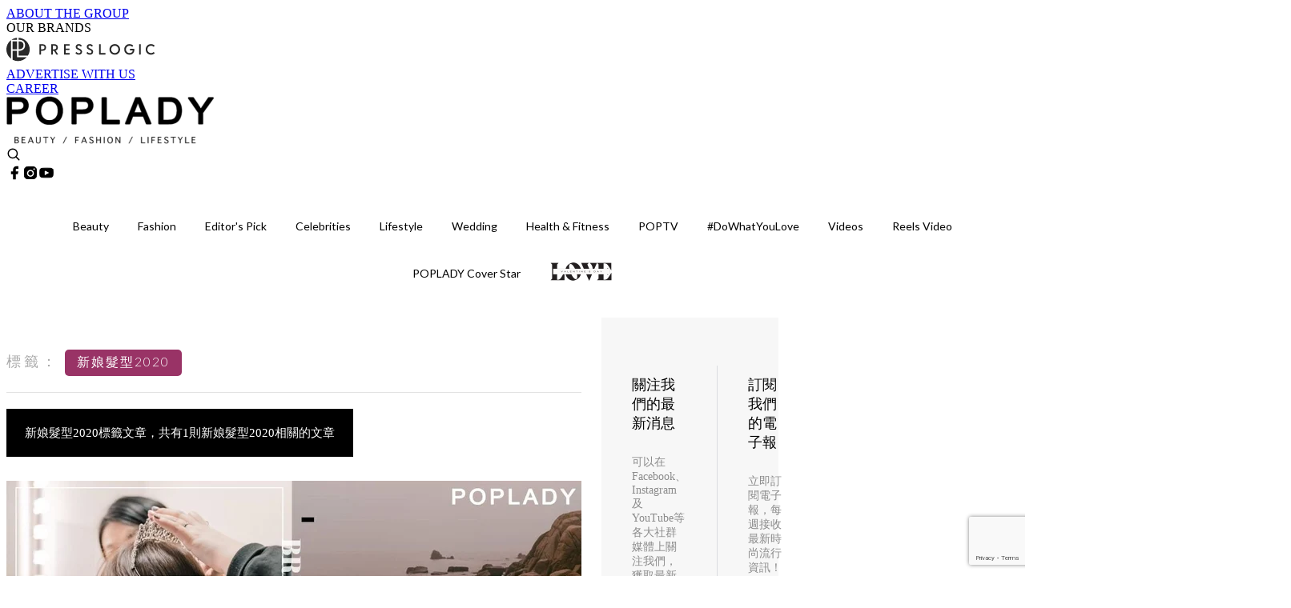

--- FILE ---
content_type: text/html; charset=utf-8
request_url: https://poplady-mag.com/tag/%E6%96%B0%E5%A8%98%E9%AB%AE%E5%9E%8B2020
body_size: 21949
content:
<!doctype html>
<html data-n-head-ssr lang="zh-Hant-HK" data-n-head="%7B%22lang%22:%7B%22ssr%22:%22zh-Hant-HK%22%7D%7D">
  <head >
    <title>新娘髮型2020 10大主題消息，掌握時尚潮流資訊 | PopLady</title><meta data-n-head="ssr" charset="utf-8"><meta data-n-head="ssr" data-hid="viewport" name="viewport" content="width=device-width, initial-scale=1"><meta data-n-head="ssr" property="og:site_name" content="PopLady"><meta data-n-head="ssr" data-hid="og:image" property="og:image" content="https://assets.presslogic.com/presslogic-hk-po/static/images/poplady/og_image.jpg"><meta data-n-head="ssr" property="fb:pages" content="396501817225653"><meta data-n-head="ssr" property="og:locale" content="zh_HK"><meta data-n-head="ssr" name="package-version" content="v1.14.0"><meta data-n-head="ssr" name="robots" content="max-image-preview:large, max-snippet:-1, max-video-preview:-1"><meta data-n-head="ssr" data-hid="og:url" property="og:url" content="https://poplady-mag.com/tag/新娘髮型2020"><meta data-n-head="ssr" data-hid="description" name="description" content="新娘髮型2020最新消息分享：所有新娘髮型2020標籤內容，最潮品牌、服裝穿搭、美容彩妝、時尚生活，盡在PopLady。"><meta data-n-head="ssr" data-hid="og:description" property="og:description" content="新娘髮型2020最新消息分享：所有新娘髮型2020標籤內容，最潮品牌、服裝穿搭、美容彩妝、時尚生活，盡在PopLady。"><meta data-n-head="ssr" data-hid="og:title" property="og:title" content="新娘髮型2020 10大主題消息，掌握時尚潮流資訊 | PopLady"><meta data-n-head="ssr" data-hid="robots" name="robots" content=""><link data-n-head="ssr" rel="icon" type="image/x-icon" href="https://assets.presslogic.com/presslogic-hk-po/static/favicon.ico"><link data-n-head="ssr" rel="shortcut icon" type="image/x-icon" href="https://assets.presslogic.com/presslogic-hk-po/static/favicon.ico"><link data-n-head="ssr" rel="apple-touch-icon" size="120x120" href="https://assets.presslogic.com/presslogic-hk-po/static/apple-touch-icon/120x120.png"><link data-n-head="ssr" rel="apple-touch-icon" size="152x152" href="https://assets.presslogic.com/presslogic-hk-po/static/apple-touch-icon/152x152.png"><link data-n-head="ssr" rel="apple-touch-icon" size="167x167" href="https://assets.presslogic.com/presslogic-hk-po/static/apple-touch-icon/167x167.png"><link data-n-head="ssr" rel="apple-touch-icon" size="180x180" href="https://assets.presslogic.com/presslogic-hk-po/static/apple-touch-icon/180x180.png"><link data-n-head="ssr" rel="dns-prefetch" href="https://connect.facebook.net" crossorigin="anonymous"><link data-n-head="ssr" rel="dns-prefetch" href="https://pagead2.googlesyndication.com" crossorigin="anonymous"><link data-n-head="ssr" rel="dns-prefetch" href="https://www.facebook.com" crossorigin="anonymous"><link data-n-head="ssr" rel="dns-prefetch" href="https://googleads.g.doubleclick.net" crossorigin="anonymous"><link data-n-head="ssr" rel="dns-prefetch" href="https://fonts.googleapis.com"><link data-n-head="ssr" rel="preconnect" href="https://fonts.googleapis.com" crossorigin="anonymous"><link data-n-head="ssr" rel="stylesheet" href="https://fonts.googleapis.com/css2?family=Lato:wght@300;400;700&amp;display=swap"><link data-n-head="ssr" rel="canonical" href="https://poplady-mag.com/tag/新娘髮型2020" data-hid="canonical"><script data-n-head="ssr" src="https://platform.instagram.com/en_US/embeds.js" async></script><script data-n-head="ssr" data-hid="gtm-script">window['dataLayer']=[];if(!window._gtm_init){window._gtm_init=1;(function (w,n,d,m,e,p){w[d]=(w[d]==1||n[d]=='yes'||n[d]==1||n[m]==1||(w[e]&&w[e][p]&&w[e][p]()))?1:0})(window,navigator,'doNotTrack','msDoNotTrack','external','msTrackingProtectionEnabled');(function(w,d,s,l,x,y){w[x]={};w._gtm_inject=function(i){if(w.doNotTrack||w[x][i])return;w[x][i]=1;w[l]=w[l]||[];w[l].push({'gtm.start':new Date().getTime(),event:'gtm.js'});var f=d.getElementsByTagName(s)[0],j=d.createElement(s);j.defer=true;j.src='https://www.googletagmanager.com/gtm.js?id='+i;f.parentNode.insertBefore(j,f);}})(window,document,'script','dataLayer','_gtm_ids','_gtm_inject')};["GTM-PRD2XB9"].forEach(function(i){window._gtm_inject(i)})</script><link rel="preload" href="/_nuxt/32422a7.js" as="script"><link rel="preload" href="/_nuxt/c379223.js" as="script"><link rel="preload" href="/_nuxt/0a7ffc9.js" as="script"><link rel="preload" href="/_nuxt/622e3c9.js" as="script"><link rel="preload" href="/_nuxt/2127c3e.js" as="script"><link rel="preload" href="/_nuxt/6b7e18b.js" as="script"><link rel="preload" href="/_nuxt/vendors/app/14b916ce.3e1d42b.css" as="style"><link rel="preload" href="/_nuxt/dfab246.js" as="script"><link rel="preload" href="/_nuxt/c23c395.js" as="script"><link rel="preload" href="/_nuxt/1df3dd4.js" as="script"><link rel="preload" href="/_nuxt/6879462.js" as="script"><link rel="preload" href="/_nuxt/2422b7b.js" as="script"><link rel="preload" href="/_nuxt/de7a9a3.js" as="script"><link rel="preload" href="/_nuxt/vendors/app/fca7f372.48c6e19.css" as="style"><link rel="preload" href="/_nuxt/be71872.js" as="script"><link rel="preload" href="/_nuxt/vendors/app/f1283a41.11a5785.css" as="style"><link rel="preload" href="/_nuxt/5f9994b.js" as="script"><link rel="preload" href="/_nuxt/6ed10e9.js" as="script"><link rel="preload" href="/_nuxt/de5203f.js" as="script"><link rel="preload" href="/_nuxt/e4584db.js" as="script"><link rel="preload" href="/_nuxt/981efdf.js" as="script"><link rel="preload" href="/_nuxt/19d8b4b.js" as="script"><link rel="preload" href="/_nuxt/13c6b54.js" as="script"><link rel="preload" href="/_nuxt/d8f772a.js" as="script"><link rel="preload" href="/_nuxt/ec51065.js" as="script"><link rel="preload" href="/_nuxt/0f4216b.js" as="script"><link rel="preload" href="/_nuxt/vendors/app/6586b30a.4026b20.css" as="style"><link rel="preload" href="/_nuxt/970a33c.js" as="script"><link rel="preload" href="/_nuxt/782ed19.js" as="script"><link rel="preload" href="/_nuxt/c8af395.js" as="script"><link rel="preload" href="/_nuxt/cddcd3a.js" as="script"><link rel="preload" href="/_nuxt/vendors/app/e0ed5ff5.a5e3790.css" as="style"><link rel="preload" href="/_nuxt/aea3574.js" as="script"><link rel="preload" href="/_nuxt/133f52b.js" as="script"><link rel="preload" href="/_nuxt/779679e.js" as="script"><link rel="preload" href="/_nuxt/c9bf321.js" as="script"><link rel="preload" href="/_nuxt/b203329.js" as="script"><link rel="preload" href="/_nuxt/vendors/app/ec8c427e.5959bde.css" as="style"><link rel="preload" href="/_nuxt/42b01f0.js" as="script"><link rel="preload" href="/_nuxt/2cf349a.js" as="script"><link rel="preload" href="/_nuxt/app/f69643ec.b08e073.css" as="style"><link rel="preload" href="/_nuxt/86d010d.js" as="script"><link rel="preload" href="/_nuxt/app/b0d6de9e.1f45cf9.css" as="style"><link rel="preload" href="/_nuxt/e0f4a6b.js" as="script"><link rel="preload" href="/_nuxt/app/fdb9d3a8.e7f50ac.css" as="style"><link rel="preload" href="/_nuxt/afe6204.js" as="script"><link rel="preload" href="/_nuxt/234d66d.js" as="script"><link rel="preload" href="/_nuxt/app/890ca723.1c27657.css" as="style"><link rel="preload" href="/_nuxt/a97d311.js" as="script"><link rel="preload" href="/_nuxt/d20d2bc.js" as="script"><link rel="preload" href="/_nuxt/app/01d99f6b.b97fb88.css" as="style"><link rel="preload" href="/_nuxt/ce18d21.js" as="script"><link rel="preload" href="/_nuxt/11.8054021.css" as="style"><link rel="preload" href="/_nuxt/10efc14.js" as="script"><link rel="preload" href="/_nuxt/27.38d3ff8.css" as="style"><link rel="preload" href="/_nuxt/0d02077.js" as="script"><link rel="preload" href="/_nuxt/48.8146bbe.css" as="style"><link rel="preload" href="/_nuxt/cb82948.js" as="script"><link rel="preload" href="/_nuxt/pages/tag/_slug/9fd1a619.5a5ab0c.css" as="style"><link rel="preload" href="/_nuxt/13d0f7b.js" as="script"><link rel="preload" href="/_nuxt/pages/author/_blogger/pages/bloggers/pages/category/_slug/pages/index/pages/tag/_slug/441a7516.e252318.css" as="style"><link rel="preload" href="/_nuxt/b321a65.js" as="script"><link rel="preload" href="/_nuxt/4.aff56ec.css" as="style"><link rel="preload" href="/_nuxt/91f9991.js" as="script"><link rel="preload" href="/_nuxt/14.9175592.css" as="style"><link rel="preload" href="/_nuxt/9e87eac.js" as="script"><link rel="preload" href="/_nuxt/9.5658523.css" as="style"><link rel="preload" href="/_nuxt/cd5536d.js" as="script"><link rel="preload" href="/_nuxt/29.5c4409e.css" as="style"><link rel="preload" href="/_nuxt/3c973d6.js" as="script"><link rel="preload" href="/_nuxt/15.36caf91.css" as="style"><link rel="preload" href="/_nuxt/440a4be.js" as="script"><link rel="preload" href="/_nuxt/26.e8e621d.css" as="style"><link rel="preload" href="/_nuxt/6053c12.js" as="script"><link rel="preload" href="/_nuxt/24.6b19619.css" as="style"><link rel="preload" href="/_nuxt/82978f2.js" as="script"><link rel="stylesheet" href="/_nuxt/vendors/app/14b916ce.3e1d42b.css"><link rel="stylesheet" href="/_nuxt/vendors/app/fca7f372.48c6e19.css"><link rel="stylesheet" href="/_nuxt/vendors/app/f1283a41.11a5785.css"><link rel="stylesheet" href="/_nuxt/vendors/app/6586b30a.4026b20.css"><link rel="stylesheet" href="/_nuxt/vendors/app/e0ed5ff5.a5e3790.css"><link rel="stylesheet" href="/_nuxt/vendors/app/ec8c427e.5959bde.css"><link rel="stylesheet" href="/_nuxt/app/f69643ec.b08e073.css"><link rel="stylesheet" href="/_nuxt/app/b0d6de9e.1f45cf9.css"><link rel="stylesheet" href="/_nuxt/app/fdb9d3a8.e7f50ac.css"><link rel="stylesheet" href="/_nuxt/app/890ca723.1c27657.css"><link rel="stylesheet" href="/_nuxt/app/01d99f6b.b97fb88.css"><link rel="stylesheet" href="/_nuxt/11.8054021.css"><link rel="stylesheet" href="/_nuxt/27.38d3ff8.css"><link rel="stylesheet" href="/_nuxt/48.8146bbe.css"><link rel="stylesheet" href="/_nuxt/pages/tag/_slug/9fd1a619.5a5ab0c.css"><link rel="stylesheet" href="/_nuxt/pages/author/_blogger/pages/bloggers/pages/category/_slug/pages/index/pages/tag/_slug/441a7516.e252318.css"><link rel="stylesheet" href="/_nuxt/4.aff56ec.css"><link rel="stylesheet" href="/_nuxt/14.9175592.css"><link rel="stylesheet" href="/_nuxt/9.5658523.css"><link rel="stylesheet" href="/_nuxt/29.5c4409e.css"><link rel="stylesheet" href="/_nuxt/15.36caf91.css"><link rel="stylesheet" href="/_nuxt/26.e8e621d.css"><link rel="stylesheet" href="/_nuxt/24.6b19619.css">
  </head>
  <body >
    <noscript data-n-head="ssr" data-hid="gtm-noscript" data-pbody="true"><iframe src="https://www.googletagmanager.com/ns.html?id=GTM-PRD2XB9&" height="0" width="0" style="display:none;visibility:hidden" title="gtm"></iframe></noscript><div data-server-rendered="true" id="__nuxt"><!----><div id="__layout"><div class="desktop-layout"><div id="page-ga" hidden="hidden">
    UA-75313505-15
  </div> <div id="page-ga4" hidden="hidden">
    G-S7FB1BTRHQ
  </div> <div id="page-slug" hidden="hidden">
    poplady
  </div> <!----> <div><!----> <div class="anymind-interstitial"></div> <div class="anymind-anchorad"></div> <!----> <div><div><div id="top-banner-ad" class="top-banner-ad-container container top-banner-ad-desktop"><div data-key="Top2_D" class="ad-slot-script-wrap no-space" data-v-6bf17631><div id="ad-id-wl3vn3" data-v-6bf17631></div></div></div></div> <header id="header" class="app-header"><div class="app-header__top-nav"><div class="app-header__top-nav-item"><a href="https://www.presslogic.ai/" target="_blank">
        ABOUT THE GROUP
      </a></div> <div class="app-header__top-nav-item el-dropdown"><div>
        OUR BRANDS<i class="el-icon-arrow-down el-icon--right"></i></div> <ul class="el-dropdown-menu el-popper app-header__top-nav-brand" style="display:none;"><li tabindex="-1" class="el-dropdown-menu__item"><!----><a href="https://girlstyle.com" target="_blank">GirlStyle 女生日常</a></li><li tabindex="-1" class="el-dropdown-menu__item"><!----><a href="https://holidaysmart.io" target="_blank">HolidaySmart 假期日常</a></li><li tabindex="-1" class="el-dropdown-menu__item"><!----><a href="https://jomexplore.io" target="_blank">Jom Explore</a></li><li tabindex="-1" class="el-dropdown-menu__item"><!----><a href="https://businessfocus.io" target="_blank">BusinessFocus</a></li><li tabindex="-1" class="el-dropdown-menu__item"><!----><a href="https://mamidaily.com" target="_blank">MamiDaily 親子日常</a></li><li tabindex="-1" class="el-dropdown-menu__item"><!----><a href="https://urbanlifehk.com" target="_blank">UrbanLife Health 健康新態度</a></li><li tabindex="-1" class="el-dropdown-menu__item"><!----><a href="https://topbeautyhk.com" target="_blank">TopBeauty</a></li><li tabindex="-1" class="el-dropdown-menu__item"><!----><a href="https://poplady-mag.com" target="_blank">POPLADY</a></li><li tabindex="-1" class="el-dropdown-menu__item"><!----><a href="https://thekdaily.com" target="_blank">Kdaily 韓粉日常</a></li><li tabindex="-1" class="el-dropdown-menu__item"><!----><a href="https://thepetcity.co" target="_blank">PetCity 毛孩日常</a></li><li tabindex="-1" class="el-dropdown-menu__item"><!----><a href="https://www.baby-kingdom.com/forum.php" target="_blank">Baby-Kingdom</a></li><li tabindex="-1" class="el-dropdown-menu__item"><!----><a href="https://www.edu-kingdom.com/" target="_blank">Edu-Kingdom</a></li><li tabindex="-1" class="el-dropdown-menu__item"><!----><a href="https://medialens.io" target="_blank">MediaLens</a></li><li tabindex="-1" class="el-dropdown-menu__item"><!----><a href="https://www.tapnow.com/zh-HK/" target="_blank">TapNow</a></li><li tabindex="-1" class="el-dropdown-menu__item"><!----><a href="https://www.maxlytics.io" target="_blank">Maxlytics</a></li><li tabindex="-1" class="el-dropdown-menu__item"><!----><a href="https://echomaker.io/" target="_blank">EchoMaker</a></li><li tabindex="-1" class="el-dropdown-menu__item"><!----><a href="https://www.eventvibe.io/" target="_blank">EventVibe</a></li><li tabindex="-1" class="el-dropdown-menu__item"><!----><a href="https://www.facevibe.ai/" target="_blank">FaceVibe</a></li><li tabindex="-1" class="el-dropdown-menu__item"><!----><a href="https://www.mintinglabs.com/" target="_blank">Mintinglabs</a></li></ul></div> <div class="app-header__top-nav-item"><a href="https://www.presslogic.ai/" target="_blank"><img src="https://assets.presslogic.com/static/images/logo/presslogic-logo.svg" alt="presslogic-logo"></a></div> <div class="app-header__top-nav-item"><a href="/advertise" target="_blank">
        ADVERTISE WITH US
      </a></div> <div class="app-header__top-nav-item"><a href="https://www.presslogic.ai/career" target="_blank">
        CAREER
      </a></div></div> <div class="app-header__main"><a href="/" title="PopLady" class="app-header__home-link nuxt-link-active"><img src="https://assets.presslogic.com/presslogic-hk-po/static/images/layout-logo.png" srcset="https://assets.presslogic.com/presslogic-hk-po/static/images/layout-logo@2x.png 2x, https://assets.presslogic.com/presslogic-hk-po/static/images/layout-logo@3x.png 3x" id="logo" alt="PopLady" class="pl-retina-img"></a> <div class="app-header__container"><!----> <div class="top-header-nav"><!----> <a href="/search" aria-label="search" class="header-search-link"><img src="https://assets.presslogic.com/presslogic-hk-po/static/images/header-icon-search.svg" class="header-search-link__icon"></a> <div class="top-header-nav__social"><a href="https://www.facebook.com/poplady.hk" target="_blank" rel="noopener noreferrer" class="top-header-nav__link"><img src="https://assets.presslogic.com/presslogic-hk-po/static/images/header-icon-facebook.svg" alt="facebook" class="top-header-nav__icon"></a><a href="https://www.instagram.com/poplady.mag" target="_blank" rel="noopener noreferrer" class="top-header-nav__link"><img src="https://assets.presslogic.com/presslogic-hk-po/static/images/header-icon-instagram.svg" alt="instagram" class="top-header-nav__icon"></a><a href="https://www.youtube.com/channel/UCCmvUlKGcLKqIZkTkEdR4jA" target="_blank" rel="noopener noreferrer" class="top-header-nav__link"><img src="https://assets.presslogic.com/presslogic-hk-po/static/images/header-icon-youtube.svg" alt="youtube" class="top-header-nav__icon"></a></div> <!----></div></div></div> <!----> <!----></header> <header id="header-small" class="collapsing-header" style="display:none;"><div class="collapsing-header__container"><a href="https://www.presslogic.ai/" target="_blank" rel="noopener noreferrer" class="collapsing-header__group-link"><img src="https://assets.presslogic.com/static/images/logo/presslogic-logo.svg" alt="presslogic-logo" class="collapsing-header__group-logo"></a> <a href="/" title="PopLady" class="collapsing-header__home-link nuxt-link-active"><img src="https://assets.presslogic.com/presslogic-hk-po/static/images/loading.png" alt="PopLady" class="collapsing-header__home-logo poplady"></a> <div class="collapsing-header__menu"><div class="desktop-header-navigation container"><ul class="desktop-header-navigation__menu" style="margin-left:0px;"><li class="desktop-header-navigation__menu-item"><a href="/category/beauty" class="desktop-header-navigation__menu-link"><span>Beauty</span></a> <div class="desktop-header-navigation__sub-menu-wrap" style="display:none;"><ul class="desktop-header-navigation__sub-menu"><li class="desktop-header-navigation__sub-menu-item"><a href="/category/beauty" class="desktop-header-navigation__sub-menu-link">
              All 全部
            </a></li> <li class="desktop-header-navigation__sub-menu-item"><a href="/category/makeup" class="desktop-header-navigation__sub-menu-link">
              Makeup
            </a></li><li class="desktop-header-navigation__sub-menu-item"><a href="/category/skincare" class="desktop-header-navigation__sub-menu-link">
              Skincare
            </a></li><li class="desktop-header-navigation__sub-menu-item"><a href="/category/hairstyle" class="desktop-header-navigation__sub-menu-link">
              Hairstyle
            </a></li><li class="desktop-header-navigation__sub-menu-item"><a href="/category/nails-fragrances" class="desktop-header-navigation__sub-menu-link">
              Nails &amp; Fragrances
            </a></li></ul> <!----></div></li><li class="desktop-header-navigation__menu-item"><a href="/category/fashion" class="desktop-header-navigation__menu-link"><span>Fashion</span></a> <div class="desktop-header-navigation__sub-menu-wrap" style="display:none;"><ul class="desktop-header-navigation__sub-menu"><li class="desktop-header-navigation__sub-menu-item"><a href="/category/fashion" class="desktop-header-navigation__sub-menu-link">
              All 全部
            </a></li> <li class="desktop-header-navigation__sub-menu-item"><a href="/category/news" class="desktop-header-navigation__sub-menu-link">
              News
            </a></li><li class="desktop-header-navigation__sub-menu-item"><a href="/category/event-runway" class="desktop-header-navigation__sub-menu-link">
              Event &amp; Runway
            </a></li><li class="desktop-header-navigation__sub-menu-item"><a href="/category/bags-shoes" class="desktop-header-navigation__sub-menu-link">
              Bags &amp; Shoes
            </a></li><li class="desktop-header-navigation__sub-menu-item"><a href="/category/accessories" class="desktop-header-navigation__sub-menu-link">
              Accessories
            </a></li><li class="desktop-header-navigation__sub-menu-item"><a href="/category/watch-jewellery" class="desktop-header-navigation__sub-menu-link">
              Watch &amp; Jewellery
            </a></li><li class="desktop-header-navigation__sub-menu-item"><a href="/category/trends-tips" class="desktop-header-navigation__sub-menu-link">
              Trends &amp; Tips
            </a></li></ul> <!----></div></li><li class="desktop-header-navigation__menu-item"><a href="/category/editors-pick" class="desktop-header-navigation__menu-link"><span>Editor's Pick</span></a> <div class="desktop-header-navigation__sub-menu-wrap" style="display:none;"><ul class="desktop-header-navigation__sub-menu"><li class="desktop-header-navigation__sub-menu-item"><a href="/category/editors-pick" class="desktop-header-navigation__sub-menu-link">
              All 全部
            </a></li> <li class="desktop-header-navigation__sub-menu-item"><a href="/category/bags" class="desktop-header-navigation__sub-menu-link">
              Bags
            </a></li><li class="desktop-header-navigation__sub-menu-item"><a href="/category/jewellery" class="desktop-header-navigation__sub-menu-link">
              Jewellery
            </a></li><li class="desktop-header-navigation__sub-menu-item"><a href="/category/makeup-editors-pick" class="desktop-header-navigation__sub-menu-link">
              Makeup
            </a></li><li class="desktop-header-navigation__sub-menu-item"><a href="/category/skincare-editors-pick" class="desktop-header-navigation__sub-menu-link">
              Skincare
            </a></li></ul> <!----></div></li><li class="desktop-header-navigation__menu-item"><a href="/category/celebrities" class="desktop-header-navigation__menu-link"><span>Celebrities</span></a> <div class="desktop-header-navigation__sub-menu-wrap" style="display:none;"><ul class="desktop-header-navigation__sub-menu"><li class="desktop-header-navigation__sub-menu-item"><a href="/category/celebrities" class="desktop-header-navigation__sub-menu-link">
              All 全部
            </a></li> <li class="desktop-header-navigation__sub-menu-item"><a href="/category/celebrity-news" class="desktop-header-navigation__sub-menu-link">
              News
            </a></li><li class="desktop-header-navigation__sub-menu-item"><a href="/category/styles" class="desktop-header-navigation__sub-menu-link">
              Styles
            </a></li></ul> <!----></div></li><li class="desktop-header-navigation__menu-item"><a href="/category/lifestyle" class="desktop-header-navigation__menu-link"><span>Lifestyle</span></a> <div class="desktop-header-navigation__sub-menu-wrap" style="display:none;"><ul class="desktop-header-navigation__sub-menu"><li class="desktop-header-navigation__sub-menu-item"><a href="/category/lifestyle" class="desktop-header-navigation__sub-menu-link">
              All 全部
            </a></li> <li class="desktop-header-navigation__sub-menu-item"><a href="/category/art-culture" class="desktop-header-navigation__sub-menu-link">
              Art &amp; Culture
            </a></li><li class="desktop-header-navigation__sub-menu-item"><a href="/category/relationship" class="desktop-header-navigation__sub-menu-link">
              Relationship
            </a></li><li class="desktop-header-navigation__sub-menu-item"><a href="/category/wineanddine" class="desktop-header-navigation__sub-menu-link">
              Wine &amp; Dine
            </a></li><li class="desktop-header-navigation__sub-menu-item"><a href="/category/home-living" class="desktop-header-navigation__sub-menu-link">
              Home &amp; Living
            </a></li><li class="desktop-header-navigation__sub-menu-item"><a href="/category/movieanddrama" class="desktop-header-navigation__sub-menu-link">
              Movie &amp; Drama
            </a></li><li class="desktop-header-navigation__sub-menu-item"><a href="/category/travel" class="desktop-header-navigation__sub-menu-link">
              Travel
            </a></li></ul> <!----></div></li><li class="desktop-header-navigation__menu-item"><a href="/category/wedding" class="desktop-header-navigation__menu-link"><span>Wedding</span></a> <div class="desktop-header-navigation__sub-menu-wrap" style="display:none;"><ul class="desktop-header-navigation__sub-menu"><li class="desktop-header-navigation__sub-menu-item"><a href="/category/wedding" class="desktop-header-navigation__sub-menu-link">
              All 全部
            </a></li> </ul> <!----></div></li><li class="desktop-header-navigation__menu-item"><a href="/category/health-fitness" class="desktop-header-navigation__menu-link"><span>Health &amp; Fitness</span></a> <div class="desktop-header-navigation__sub-menu-wrap" style="display:none;"><ul class="desktop-header-navigation__sub-menu"><li class="desktop-header-navigation__sub-menu-item"><a href="/category/health-fitness" class="desktop-header-navigation__sub-menu-link">
              All 全部
            </a></li> </ul> <!----></div></li><li class="desktop-header-navigation__menu-item"><a href="/category/poptv" class="desktop-header-navigation__menu-link"><span>POPTV</span></a> <div class="desktop-header-navigation__sub-menu-wrap" style="display:none;"><ul class="desktop-header-navigation__sub-menu"><li class="desktop-header-navigation__sub-menu-item"><a href="/category/poptv" class="desktop-header-navigation__sub-menu-link">
              All 全部
            </a></li> <li class="desktop-header-navigation__sub-menu-item"><a href="/category/popstar" class="desktop-header-navigation__sub-menu-link">
              POPSTAR
            </a></li></ul> <!----></div></li><li class="desktop-header-navigation__menu-item"><a href="/category/dowhatyoulove" class="desktop-header-navigation__menu-link"><span>#DoWhatYouLove</span></a> <div class="desktop-header-navigation__sub-menu-wrap" style="display:none;"><ul class="desktop-header-navigation__sub-menu"><li class="desktop-header-navigation__sub-menu-item"><a href="/category/dowhatyoulove" class="desktop-header-navigation__sub-menu-link">
              All 全部
            </a></li> </ul> <!----></div></li> <li class="desktop-header-navigation__menu-item"><a href="/videos" class="pl-menu-link pl-menu-link--96 pl-menu-link--text desktop-header-navigation__menu-link">Videos</a></li><li class="desktop-header-navigation__menu-item"><a href="/igvideos" class="pl-menu-link pl-menu-link--177 pl-menu-link--text desktop-header-navigation__menu-link">Reels Video</a></li><li class="desktop-header-navigation__menu-item"><a href="/cover-story/%E9%9D%A6%E8%85%86%E7%9A%84%E6%88%80%E6%84%9B%E5%AD%B8-%E6%AD%B8%E7%B6%BD%E5%B6%A2-Nancy-Kwai" class="pl-menu-link pl-menu-link--11 pl-menu-link--text desktop-header-navigation__menu-link">POPLADY Cover Star</a></li><li class="desktop-header-navigation__menu-item"><a href="/category-showcase/love-valentines-day" class="pl-menu-link pl-menu-link--160 pl-menu-link--text desktop-header-navigation__menu-link">LOVE Valentine's Day</a></li></ul></div></div> <!----> <a href="/search" aria-label="search" class="header-search-link"><img src="https://assets.presslogic.com/presslogic-hk-po/static/images/header-icon-search.svg" class="header-search-link__icon"></a> <!----></div></header> <div class="default-layout-wrap" style="background:#fff;"><div id="main-navigation" class="main-navigation container"><ul class="main-navigation__menu"><li class="main-navigation__menu-item"><a href="/category/beauty" class="main-navigation__menu-link">
        Beauty
      </a> <div class="main-navigation__sub-menu-wrap" style="display:none;"><ul class="main-navigation__sub-menu"><li class="main-navigation__sub-menu-item"><a href="/category/makeup" class="main-navigation__sub-menu-link">
                Makeup
              </a></li><li class="main-navigation__sub-menu-item"><a href="/category/skincare" class="main-navigation__sub-menu-link">
                Skincare
              </a></li><li class="main-navigation__sub-menu-item"><a href="/category/hairstyle" class="main-navigation__sub-menu-link">
                Hairstyle
              </a></li><li class="main-navigation__sub-menu-item"><a href="/category/nails-fragrances" class="main-navigation__sub-menu-link">
                Nails &amp; Fragrances
              </a></li></ul> <!----></div></li><li class="main-navigation__menu-item"><a href="/category/fashion" class="main-navigation__menu-link">
        Fashion
      </a> <div class="main-navigation__sub-menu-wrap" style="display:none;"><ul class="main-navigation__sub-menu"><li class="main-navigation__sub-menu-item"><a href="/category/news" class="main-navigation__sub-menu-link">
                News
              </a></li><li class="main-navigation__sub-menu-item"><a href="/category/event-runway" class="main-navigation__sub-menu-link">
                Event &amp; Runway
              </a></li><li class="main-navigation__sub-menu-item"><a href="/category/bags-shoes" class="main-navigation__sub-menu-link">
                Bags &amp; Shoes
              </a></li><li class="main-navigation__sub-menu-item"><a href="/category/accessories" class="main-navigation__sub-menu-link">
                Accessories
              </a></li><li class="main-navigation__sub-menu-item"><a href="/category/watch-jewellery" class="main-navigation__sub-menu-link">
                Watch &amp; Jewellery
              </a></li><li class="main-navigation__sub-menu-item"><a href="/category/trends-tips" class="main-navigation__sub-menu-link">
                Trends &amp; Tips
              </a></li></ul> <!----></div></li><li class="main-navigation__menu-item"><a href="/category/editors-pick" class="main-navigation__menu-link">
        Editor's Pick
      </a> <div class="main-navigation__sub-menu-wrap" style="display:none;"><ul class="main-navigation__sub-menu"><li class="main-navigation__sub-menu-item"><a href="/category/bags" class="main-navigation__sub-menu-link">
                Bags
              </a></li><li class="main-navigation__sub-menu-item"><a href="/category/jewellery" class="main-navigation__sub-menu-link">
                Jewellery
              </a></li><li class="main-navigation__sub-menu-item"><a href="/category/makeup-editors-pick" class="main-navigation__sub-menu-link">
                Makeup
              </a></li><li class="main-navigation__sub-menu-item"><a href="/category/skincare-editors-pick" class="main-navigation__sub-menu-link">
                Skincare
              </a></li></ul> <!----></div></li><li class="main-navigation__menu-item"><a href="/category/celebrities" class="main-navigation__menu-link">
        Celebrities
      </a> <div class="main-navigation__sub-menu-wrap" style="display:none;"><ul class="main-navigation__sub-menu"><li class="main-navigation__sub-menu-item"><a href="/category/celebrity-news" class="main-navigation__sub-menu-link">
                News
              </a></li><li class="main-navigation__sub-menu-item"><a href="/category/styles" class="main-navigation__sub-menu-link">
                Styles
              </a></li></ul> <!----></div></li><li class="main-navigation__menu-item"><a href="/category/lifestyle" class="main-navigation__menu-link">
        Lifestyle
      </a> <div class="main-navigation__sub-menu-wrap" style="display:none;"><ul class="main-navigation__sub-menu"><li class="main-navigation__sub-menu-item"><a href="/category/art-culture" class="main-navigation__sub-menu-link">
                Art &amp; Culture
              </a></li><li class="main-navigation__sub-menu-item"><a href="/category/relationship" class="main-navigation__sub-menu-link">
                Relationship
              </a></li><li class="main-navigation__sub-menu-item"><a href="/category/wineanddine" class="main-navigation__sub-menu-link">
                Wine &amp; Dine
              </a></li><li class="main-navigation__sub-menu-item"><a href="/category/home-living" class="main-navigation__sub-menu-link">
                Home &amp; Living
              </a></li><li class="main-navigation__sub-menu-item"><a href="/category/movieanddrama" class="main-navigation__sub-menu-link">
                Movie &amp; Drama
              </a></li><li class="main-navigation__sub-menu-item"><a href="/category/travel" class="main-navigation__sub-menu-link">
                Travel
              </a></li></ul> <!----></div></li><li class="main-navigation__menu-item"><a href="/category/wedding" class="main-navigation__menu-link">
        Wedding
      </a> <div class="main-navigation__sub-menu-wrap" style="display:none;"><ul class="main-navigation__sub-menu"></ul> <!----></div></li><li class="main-navigation__menu-item"><a href="/category/health-fitness" class="main-navigation__menu-link">
        Health &amp; Fitness
      </a> <div class="main-navigation__sub-menu-wrap" style="display:none;"><ul class="main-navigation__sub-menu"></ul> <!----></div></li><li class="main-navigation__menu-item"><a href="/category/poptv" class="main-navigation__menu-link">
        POPTV
      </a> <div class="main-navigation__sub-menu-wrap" style="display:none;"><ul class="main-navigation__sub-menu"><li class="main-navigation__sub-menu-item"><a href="/category/popstar" class="main-navigation__sub-menu-link">
                POPSTAR
              </a></li></ul> <!----></div></li><li class="main-navigation__menu-item"><a href="/category/dowhatyoulove" class="main-navigation__menu-link">
        #DoWhatYouLove
      </a> <div class="main-navigation__sub-menu-wrap" style="display:none;"><ul class="main-navigation__sub-menu"></ul> <!----></div></li> <li class="main-navigation__menu-item"><a href="/videos" class="pl-menu-link pl-menu-link--96 pl-menu-link--text main-navigation__menu-link">Videos</a></li><li class="main-navigation__menu-item"><a href="/igvideos" class="pl-menu-link pl-menu-link--177 pl-menu-link--text main-navigation__menu-link">Reels Video</a></li><li class="main-navigation__menu-item"><a href="/cover-story/%E9%9D%A6%E8%85%86%E7%9A%84%E6%88%80%E6%84%9B%E5%AD%B8-%E6%AD%B8%E7%B6%BD%E5%B6%A2-Nancy-Kwai" class="pl-menu-link pl-menu-link--11 pl-menu-link--text main-navigation__menu-link">POPLADY Cover Star</a></li><li class="main-navigation__menu-item"><a href="/category-showcase/love-valentines-day" class="pl-menu-link pl-menu-link--160 pl-menu-link--image main-navigation__menu-link"><img alt="LOVE Valentine's Day" src="https://assets.presslogic.com/presslogic-hk-po/static/images/loading.png" class="pl-menu-link__img" width="80px" height="40px"></a></li></ul></div> <div class="container"><div data-fetch-key="0" class="tag-page"><div class="main-content main-content--desktop"><div class="tag-page__header"><p><label>標籤：</label> <span>新娘髮型2020</span></p></div> <div class="tag-page__title"><h1>
        新娘髮型2020標籤文章，共有1則新娘髮型2020相關的文章
      </h1></div> <div id="posts" class="main-post-list main-post-list--desktop"><div class="main-post-list__item main-post-list__item--post"><div data-order-id="" class="pl-post-list-cell pl-post-list-cell--img-left"><a href="/article/106828/%E6%96%B0%E5%A8%98%E9%AB%AE%E5%9E%8B2020-6%E6%AC%BE%E5%A4%A7%E7%86%B1%E9%9F%93%E5%BC%8F%E6%96%B0%E5%A8%98-%E8%BC%95%E9%80%A0%E5%9E%8B-%E5%9C%A8%E4%BA%82%E4%B8%96%E4%B8%8B%E7%B0%A1%E5%96%AE%E6%A8%B8%E5%AF%A6%E5%8D%BB%E9%9B%A3%E5%BF%98" class="pl-post-list-cell__link"><div class="pl-post-list-cell__wrap"><div class="pl-post-list-cell__left-image"><!----> <img src="https://assets.presslogic.com/presslogic-hk-po/static/images/loading.png" data-srcset="https://images.poplady-mag.com/wp-content/uploads/2020/07/2020年六款大熱韓式簡約「輕髮型」-在亂世下即使婚禮只能簡單樸實卻真摯難忘-02.jpg?auto=format&amp;w=414 414w, https://images.poplady-mag.com/wp-content/uploads/2020/07/2020年六款大熱韓式簡約「輕髮型」-在亂世下即使婚禮只能簡單樸實卻真摯難忘-02.jpg?auto=format&amp;w=718 718w, https://images.poplady-mag.com/wp-content/uploads/2020/07/2020年六款大熱韓式簡約「輕髮型」-在亂世下即使婚禮只能簡單樸實卻真摯難忘-02.jpg?auto=format&amp;w=828 828w, https://images.poplady-mag.com/wp-content/uploads/2020/07/2020年六款大熱韓式簡約「輕髮型」-在亂世下即使婚禮只能簡單樸實卻真摯難忘-02.jpg?auto=format&amp;w=1053 1053w, https://images.poplady-mag.com/wp-content/uploads/2020/07/2020年六款大熱韓式簡約「輕髮型」-在亂世下即使婚禮只能簡單樸實卻真摯難忘-02.jpg?auto=format&amp;w=1242 1242w, https://images.poplady-mag.com/wp-content/uploads/2020/07/2020年六款大熱韓式簡約「輕髮型」-在亂世下即使婚禮只能簡單樸實卻真摯難忘-02.jpg?auto=format&amp;w=1436 1436w, https://images.poplady-mag.com/wp-content/uploads/2020/07/2020年六款大熱韓式簡約「輕髮型」-在亂世下即使婚禮只能簡單樸實卻真摯難忘-02.jpg?auto=format&amp;w=1440 1440w, https://images.poplady-mag.com/wp-content/uploads/2020/07/2020年六款大熱韓式簡約「輕髮型」-在亂世下即使婚禮只能簡單樸實卻真摯難忘-02.jpg?auto=format&amp;w=2106 2106w, https://images.poplady-mag.com/wp-content/uploads/2020/07/2020年六款大熱韓式簡約「輕髮型」-在亂世下即使婚禮只能簡單樸實卻真摯難忘-02.jpg?auto=format&amp;w=2154 2154w, https://images.poplady-mag.com/wp-content/uploads/2020/07/2020年六款大熱韓式簡約「輕髮型」-在亂世下即使婚禮只能簡單樸實卻真摯難忘-02.jpg?auto=format&amp;w=2880 2880w, https://images.poplady-mag.com/wp-content/uploads/2020/07/2020年六款大熱韓式簡約「輕髮型」-在亂世下即使婚禮只能簡單樸實卻真摯難忘-02.jpg?auto=format&amp;w=3159 3159w, https://images.poplady-mag.com/wp-content/uploads/2020/07/2020年六款大熱韓式簡約「輕髮型」-在亂世下即使婚禮只能簡單樸實卻真摯難忘-02.jpg?auto=format&amp;w=4320 4320w" alt="【新娘髮型2020】6款大熱韓式新娘「輕造型」 在亂世下簡單樸實卻難忘"></div> <div class="pl-post-list-cell__content-wrap"><div class="pl-post-list-cell__content"><div class="pl-post-list-cell__main"><div class="pl-post-list-cell__meta pl-post-list-cell__meta--bottom"><div class="pl-post-list-cell__categories">
                  Wedding
                </div> <div data-datetime="3rd Jul 2020" class="pl-post-list-cell__publish">
                  6 years ago
                </div></div> <div class="pl-post-list-cell__info"><h2 class="pl-post-list-cell__title">
                【新娘髮型2020】6款大熱韓式新娘「輕造型」 在亂世下簡單樸實卻難忘
              </h2> <p class="pl-post-list-cell__preview">
                2020新娘髮型潮流主要偏自然樸實，小清新的風格亦能完美展現二人同心廝守的心意。今年仍是以韓式清新風...
              </p></div></div> <!----> <!----></div></div></div></a></div> <!----></div> <!----> <!----></div></div> <div class="desktop-sidebar hidden-md-and-down"><div class="desktop-sidebar__wrap"><div class="desktop-sidebar__block desktop-sidebar__block--ad"><div data-key="S1" class="ad-lrec-s1 ad-slot-wrap is-fit" style="--bg:transparent;" data-v-146a4d51><div class="ad-slot-main" data-v-146a4d51><!----> <div id="ad-id-5hdjbi" data-v-146a4d51></div> <!----></div></div></div> <div class="desktop-sidebar__block desktop-sidebar__block--fb"><!----></div> <div data-fetch-key="1" class="sidebar-hottest"><div class="sidebar-hottest__wrap"><div class="pl-post-list-box pl-post-list-box--desktop pl-post-list-box--posts"><div class="pl-post-list-box__header"><div class="pl-post-list-box__title">
      Hottest Articles
    </div> <div class="pl-post-list-box__subtitle">
      最熱文章
    </div></div> <div class="pl-post-list pl-post-list--vertical"><div class="pl-post-list-cell pl-post-list-cell--sm pl-post-list-cell--meta-rank"><a href="/article/309574/self-date-%E8%87%AA%E6%88%91%E7%B4%84%E6%9C%83" class="pl-post-list-cell__link"><div class="pl-post-list-cell__wrap"><div class="pl-post-list-cell__top-image"><!----> <img src="https://assets.presslogic.com/presslogic-hk-po/static/images/loading.png" data-srcset="https://images.poplady-mag.com/wp-content/uploads/2025/11/45a05837.jpg?auto=format&amp;w=414 414w, https://images.poplady-mag.com/wp-content/uploads/2025/11/45a05837.jpg?auto=format&amp;w=718 718w, https://images.poplady-mag.com/wp-content/uploads/2025/11/45a05837.jpg?auto=format&amp;w=828 828w, https://images.poplady-mag.com/wp-content/uploads/2025/11/45a05837.jpg?auto=format&amp;w=1053 1053w, https://images.poplady-mag.com/wp-content/uploads/2025/11/45a05837.jpg?auto=format&amp;w=1242 1242w, https://images.poplady-mag.com/wp-content/uploads/2025/11/45a05837.jpg?auto=format&amp;w=1436 1436w, https://images.poplady-mag.com/wp-content/uploads/2025/11/45a05837.jpg?auto=format&amp;w=1440 1440w, https://images.poplady-mag.com/wp-content/uploads/2025/11/45a05837.jpg?auto=format&amp;w=2106 2106w, https://images.poplady-mag.com/wp-content/uploads/2025/11/45a05837.jpg?auto=format&amp;w=2154 2154w, https://images.poplady-mag.com/wp-content/uploads/2025/11/45a05837.jpg?auto=format&amp;w=2880 2880w, https://images.poplady-mag.com/wp-content/uploads/2025/11/45a05837.jpg?auto=format&amp;w=3159 3159w, https://images.poplady-mag.com/wp-content/uploads/2025/11/45a05837.jpg?auto=format&amp;w=4320 4320w" alt="Self-Date自我約會：把時間留給自己，重新定義快樂、浪漫與生活"></div> <div class="pl-post-list-cell__content-wrap"><div class="pl-post-list-cell__content"><div class="pl-post-list-cell__main"><div class="pl-post-list-cell__meta"><div class="pl-post-list-cell__rank">
                  1
                </div> <div data-datetime="20th Dec 2025" class="pl-post-list-cell__publish">
                  20 Dec
                </div></div> <div class="pl-post-list-cell__info"><span class="pl-post-list-cell__title">
                Self-Date自我約會：把時間留給自己，重新定義快樂、浪漫與生活
              </span> <!----></div></div> <!----> <!----></div></div></div></a></div><div class="pl-post-list-cell pl-post-list-cell--sm pl-post-list-cell--meta-rank"><a href="/article/309824/time-out-%E4%BA%9E%E6%B4%B2-%E8%A1%97%E5%8D%80" class="pl-post-list-cell__link"><div class="pl-post-list-cell__wrap"><div class="pl-post-list-cell__top-image"><!----> <img src="https://assets.presslogic.com/presslogic-hk-po/static/images/loading.png" data-srcset="https://images.poplady-mag.com/wp-content/uploads/2025/11/75686da5.jpg?auto=format&amp;w=414 414w, https://images.poplady-mag.com/wp-content/uploads/2025/11/75686da5.jpg?auto=format&amp;w=718 718w, https://images.poplady-mag.com/wp-content/uploads/2025/11/75686da5.jpg?auto=format&amp;w=828 828w, https://images.poplady-mag.com/wp-content/uploads/2025/11/75686da5.jpg?auto=format&amp;w=1053 1053w, https://images.poplady-mag.com/wp-content/uploads/2025/11/75686da5.jpg?auto=format&amp;w=1242 1242w, https://images.poplady-mag.com/wp-content/uploads/2025/11/75686da5.jpg?auto=format&amp;w=1436 1436w, https://images.poplady-mag.com/wp-content/uploads/2025/11/75686da5.jpg?auto=format&amp;w=1440 1440w, https://images.poplady-mag.com/wp-content/uploads/2025/11/75686da5.jpg?auto=format&amp;w=2106 2106w, https://images.poplady-mag.com/wp-content/uploads/2025/11/75686da5.jpg?auto=format&amp;w=2154 2154w, https://images.poplady-mag.com/wp-content/uploads/2025/11/75686da5.jpg?auto=format&amp;w=2880 2880w, https://images.poplady-mag.com/wp-content/uploads/2025/11/75686da5.jpg?auto=format&amp;w=3159 3159w, https://images.poplady-mag.com/wp-content/uploads/2025/11/75686da5.jpg?auto=format&amp;w=4320 4320w" alt="Time Out公布了2025年「全球最酷街區」榜單：亞洲有8個城市入榜，你去過了哪些？"></div> <div class="pl-post-list-cell__content-wrap"><div class="pl-post-list-cell__content"><div class="pl-post-list-cell__main"><div class="pl-post-list-cell__meta"><div class="pl-post-list-cell__rank">
                  2
                </div> <div data-datetime="21st Dec 2025" class="pl-post-list-cell__publish">
                  21 Dec
                </div></div> <div class="pl-post-list-cell__info"><span class="pl-post-list-cell__title">
                Time Out公布了2025年「全球最酷街區」榜單：亞洲有8個城市入榜，你去過了哪些？
              </span> <!----></div></div> <!----> <!----></div></div></div></a></div><div class="pl-post-list-cell pl-post-list-cell--sm pl-post-list-cell--meta-rank"><a href="/article/311158/%E9%87%91%E5%AE%87%E5%BD%AC-%E7%94%B3%E6%95%8F%E5%85%92-%E5%A9%9A%E7%A6%AE-%E5%A9%9A%E7%B4%97" class="pl-post-list-cell__link"><div class="pl-post-list-cell__wrap"><div class="pl-post-list-cell__top-image"><!----> <img src="https://assets.presslogic.com/presslogic-hk-po/static/images/loading.png" data-srcset="https://images.poplady-mag.com/wp-content/uploads/2025/12/ceb503f3.png?auto=format&amp;w=414 414w, https://images.poplady-mag.com/wp-content/uploads/2025/12/ceb503f3.png?auto=format&amp;w=718 718w, https://images.poplady-mag.com/wp-content/uploads/2025/12/ceb503f3.png?auto=format&amp;w=828 828w, https://images.poplady-mag.com/wp-content/uploads/2025/12/ceb503f3.png?auto=format&amp;w=1053 1053w, https://images.poplady-mag.com/wp-content/uploads/2025/12/ceb503f3.png?auto=format&amp;w=1242 1242w, https://images.poplady-mag.com/wp-content/uploads/2025/12/ceb503f3.png?auto=format&amp;w=1436 1436w, https://images.poplady-mag.com/wp-content/uploads/2025/12/ceb503f3.png?auto=format&amp;w=1440 1440w, https://images.poplady-mag.com/wp-content/uploads/2025/12/ceb503f3.png?auto=format&amp;w=2106 2106w, https://images.poplady-mag.com/wp-content/uploads/2025/12/ceb503f3.png?auto=format&amp;w=2154 2154w, https://images.poplady-mag.com/wp-content/uploads/2025/12/ceb503f3.png?auto=format&amp;w=2880 2880w, https://images.poplady-mag.com/wp-content/uploads/2025/12/ceb503f3.png?auto=format&amp;w=3159 3159w, https://images.poplady-mag.com/wp-content/uploads/2025/12/ceb503f3.png?auto=format&amp;w=4320 4320w" alt="十年情深終成眷屬：金宇彬、申敏兒浪漫婚紗造型、珠寶到伴手禮細節處處見真情，就連捧花都藏寓意"></div> <div class="pl-post-list-cell__content-wrap"><div class="pl-post-list-cell__content"><div class="pl-post-list-cell__main"><div class="pl-post-list-cell__meta"><div class="pl-post-list-cell__rank">
                  3
                </div> <div data-datetime="22nd Dec 2025" class="pl-post-list-cell__publish">
                  22 Dec
                </div></div> <div class="pl-post-list-cell__info"><span class="pl-post-list-cell__title">
                十年情深終成眷屬：金宇彬、申敏兒浪漫婚紗造型、珠寶到伴手禮細節處處見真情，就連捧花都藏寓意
              </span> <!----></div></div> <!----> <!----></div></div></div></a></div><div class="pl-post-list-cell pl-post-list-cell--sm pl-post-list-cell--meta-rank"><a href="/article/152392/john-bowlby-attachment-theory-%E6%84%9B%E6%83%85" class="pl-post-list-cell__link"><div class="pl-post-list-cell__wrap"><div class="pl-post-list-cell__top-image"><!----> <img src="https://assets.presslogic.com/presslogic-hk-po/static/images/loading.png" data-srcset="https://images.poplady-mag.com/wp-content/uploads/2021/07/4914a6c0.jpg?auto=format&amp;w=414 414w, https://images.poplady-mag.com/wp-content/uploads/2021/07/4914a6c0.jpg?auto=format&amp;w=718 718w, https://images.poplady-mag.com/wp-content/uploads/2021/07/4914a6c0.jpg?auto=format&amp;w=828 828w, https://images.poplady-mag.com/wp-content/uploads/2021/07/4914a6c0.jpg?auto=format&amp;w=1053 1053w, https://images.poplady-mag.com/wp-content/uploads/2021/07/4914a6c0.jpg?auto=format&amp;w=1242 1242w, https://images.poplady-mag.com/wp-content/uploads/2021/07/4914a6c0.jpg?auto=format&amp;w=1436 1436w, https://images.poplady-mag.com/wp-content/uploads/2021/07/4914a6c0.jpg?auto=format&amp;w=1440 1440w, https://images.poplady-mag.com/wp-content/uploads/2021/07/4914a6c0.jpg?auto=format&amp;w=2106 2106w, https://images.poplady-mag.com/wp-content/uploads/2021/07/4914a6c0.jpg?auto=format&amp;w=2154 2154w, https://images.poplady-mag.com/wp-content/uploads/2021/07/4914a6c0.jpg?auto=format&amp;w=2880 2880w, https://images.poplady-mag.com/wp-content/uploads/2021/07/4914a6c0.jpg?auto=format&amp;w=3159 3159w, https://images.poplady-mag.com/wp-content/uploads/2021/07/4914a6c0.jpg?auto=format&amp;w=4320 4320w" alt="心理學裡的愛情解方：「依戀理論」中的4種愛情人格 談戀愛也是一種自我瞭解的過程"></div> <div class="pl-post-list-cell__content-wrap"><div class="pl-post-list-cell__content"><div class="pl-post-list-cell__main"><div class="pl-post-list-cell__meta"><div class="pl-post-list-cell__rank">
                  4
                </div> <div data-datetime="1st Jan 2026" class="pl-post-list-cell__publish">
                  01 Jan
                </div></div> <div class="pl-post-list-cell__info"><span class="pl-post-list-cell__title">
                心理學裡的愛情解方：「依戀理論」中的4種愛情人格 談戀愛也是一種自我瞭解的過程
              </span> <!----></div></div> <!----> <!----></div></div></div></a></div><div class="pl-post-list-cell pl-post-list-cell--sm pl-post-list-cell--meta-rank"><a href="/article/311470/not-a-hotel-%E6%97%85%E5%AE%BF-heritage-vertex-%E4%BA%AC%E9%83%BD-%E6%B2%96%E7%B9%A9%E6%B5%B7%E5%B2%B8-%E6%97%85%E8%A1%8C-%E8%A8%AD%E8%A8%88" class="pl-post-list-cell__link"><div class="pl-post-list-cell__wrap"><div class="pl-post-list-cell__top-image"><!----> <img src="https://assets.presslogic.com/presslogic-hk-po/static/images/loading.png" data-srcset="https://images.poplady-mag.com/wp-content/uploads/2026/01/b03f44da.png?auto=format&amp;w=414 414w, https://images.poplady-mag.com/wp-content/uploads/2026/01/b03f44da.png?auto=format&amp;w=718 718w, https://images.poplady-mag.com/wp-content/uploads/2026/01/b03f44da.png?auto=format&amp;w=828 828w, https://images.poplady-mag.com/wp-content/uploads/2026/01/b03f44da.png?auto=format&amp;w=1053 1053w, https://images.poplady-mag.com/wp-content/uploads/2026/01/b03f44da.png?auto=format&amp;w=1242 1242w, https://images.poplady-mag.com/wp-content/uploads/2026/01/b03f44da.png?auto=format&amp;w=1436 1436w, https://images.poplady-mag.com/wp-content/uploads/2026/01/b03f44da.png?auto=format&amp;w=1440 1440w, https://images.poplady-mag.com/wp-content/uploads/2026/01/b03f44da.png?auto=format&amp;w=2106 2106w, https://images.poplady-mag.com/wp-content/uploads/2026/01/b03f44da.png?auto=format&amp;w=2154 2154w, https://images.poplady-mag.com/wp-content/uploads/2026/01/b03f44da.png?auto=format&amp;w=2880 2880w, https://images.poplady-mag.com/wp-content/uploads/2026/01/b03f44da.png?auto=format&amp;w=3159 3159w, https://images.poplady-mag.com/wp-content/uploads/2026/01/b03f44da.png?auto=format&amp;w=4320 4320w" alt="NOT A HOTEL全新旅宿品牌HERITAGE與vertex：從京都千年宿坊到沖繩海岸，重塑旅行與設計的新可能性"></div> <div class="pl-post-list-cell__content-wrap"><div class="pl-post-list-cell__content"><div class="pl-post-list-cell__main"><div class="pl-post-list-cell__meta"><div class="pl-post-list-cell__rank">
                  5
                </div> <div data-datetime="2nd Jan 2026" class="pl-post-list-cell__publish">
                  02 Jan
                </div></div> <div class="pl-post-list-cell__info"><span class="pl-post-list-cell__title">
                NOT A HOTEL全新旅宿品牌HERITAGE與vertex：從京都千年宿坊到沖繩海岸，重塑旅行與設計的新可能性
              </span> <!----></div></div> <!----> <!----></div></div></div></a></div></div> <div class="sidebar-hottest__block"><div data-key="S2" lazy="true" class="ad-slot-wrap is-fit" style="--bg:transparent;" data-v-146a4d51><div class="ad-slot-main" data-v-146a4d51><!----> <div id="ad-id-n2u91d" data-v-146a4d51></div> <!----></div></div></div> <div class="pl-post-list pl-post-list--vertical"><div class="pl-post-list-cell pl-post-list-cell--sm pl-post-list-cell--meta-rank"><a href="/article/311350/%E9%9B%AA%E8%8A%B1%E7%90%83-josef-kardinal-%E9%9B%AA%E8%8A%B1-%E6%94%B6%E8%97%8F-%E5%81%A5%E5%8A%9B%E5%A3%AB%E4%B8%96%E7%95%8C%E7%B4%80%E9%8C%84" class="pl-post-list-cell__link"><div class="pl-post-list-cell__wrap"><div class="pl-post-list-cell__top-image"><!----> <img src="https://assets.presslogic.com/presslogic-hk-po/static/images/loading.png" data-srcset="https://images.poplady-mag.com/wp-content/uploads/2025/12/26ade926.png?auto=format&amp;w=414 414w, https://images.poplady-mag.com/wp-content/uploads/2025/12/26ade926.png?auto=format&amp;w=718 718w, https://images.poplady-mag.com/wp-content/uploads/2025/12/26ade926.png?auto=format&amp;w=828 828w, https://images.poplady-mag.com/wp-content/uploads/2025/12/26ade926.png?auto=format&amp;w=1053 1053w, https://images.poplady-mag.com/wp-content/uploads/2025/12/26ade926.png?auto=format&amp;w=1242 1242w, https://images.poplady-mag.com/wp-content/uploads/2025/12/26ade926.png?auto=format&amp;w=1436 1436w, https://images.poplady-mag.com/wp-content/uploads/2025/12/26ade926.png?auto=format&amp;w=1440 1440w, https://images.poplady-mag.com/wp-content/uploads/2025/12/26ade926.png?auto=format&amp;w=2106 2106w, https://images.poplady-mag.com/wp-content/uploads/2025/12/26ade926.png?auto=format&amp;w=2154 2154w, https://images.poplady-mag.com/wp-content/uploads/2025/12/26ade926.png?auto=format&amp;w=2880 2880w, https://images.poplady-mag.com/wp-content/uploads/2025/12/26ade926.png?auto=format&amp;w=3159 3159w, https://images.poplady-mag.com/wp-content/uploads/2025/12/26ade926.png?auto=format&amp;w=4320 4320w" alt="德國男子Josef Kardinal以11,000顆雪花球刷新世界紀錄，被妥善保存的美好就是收藏的意義"></div> <div class="pl-post-list-cell__content-wrap"><div class="pl-post-list-cell__content"><div class="pl-post-list-cell__main"><div class="pl-post-list-cell__meta"><div class="pl-post-list-cell__rank">
                  6
                </div> <div data-datetime="29th Dec 2025" class="pl-post-list-cell__publish">
                  29 Dec
                </div></div> <div class="pl-post-list-cell__info"><span class="pl-post-list-cell__title">
                德國男子Josef Kardinal以11,000顆雪花球刷新世界紀錄，被妥善保存的美好就是收藏的意義
              </span> <!----></div></div> <!----> <!----></div></div></div></a></div><div class="pl-post-list-cell pl-post-list-cell--sm pl-post-list-cell--meta-rank"><a href="/article/311492/prada-%E6%94%B6%E8%B3%BC-versace-%E6%88%BF%E5%9C%B0%E7%94%A2%E9%A0%98%E5%9F%9F" class="pl-post-list-cell__link"><div class="pl-post-list-cell__wrap"><div class="pl-post-list-cell__top-image"><!----> <img src="https://assets.presslogic.com/presslogic-hk-po/static/images/loading.png" data-srcset="https://images.poplady-mag.com/wp-content/uploads/2026/01/741600df.png?auto=format&amp;w=414 414w, https://images.poplady-mag.com/wp-content/uploads/2026/01/741600df.png?auto=format&amp;w=718 718w, https://images.poplady-mag.com/wp-content/uploads/2026/01/741600df.png?auto=format&amp;w=828 828w, https://images.poplady-mag.com/wp-content/uploads/2026/01/741600df.png?auto=format&amp;w=1053 1053w, https://images.poplady-mag.com/wp-content/uploads/2026/01/741600df.png?auto=format&amp;w=1242 1242w, https://images.poplady-mag.com/wp-content/uploads/2026/01/741600df.png?auto=format&amp;w=1436 1436w, https://images.poplady-mag.com/wp-content/uploads/2026/01/741600df.png?auto=format&amp;w=1440 1440w, https://images.poplady-mag.com/wp-content/uploads/2026/01/741600df.png?auto=format&amp;w=2106 2106w, https://images.poplady-mag.com/wp-content/uploads/2026/01/741600df.png?auto=format&amp;w=2154 2154w, https://images.poplady-mag.com/wp-content/uploads/2026/01/741600df.png?auto=format&amp;w=2880 2880w, https://images.poplady-mag.com/wp-content/uploads/2026/01/741600df.png?auto=format&amp;w=3159 3159w, https://images.poplady-mag.com/wp-content/uploads/2026/01/741600df.png?auto=format&amp;w=4320 4320w" alt="米蘭總部擴建計畫揭曉，Prada收購Versace後的資產布局，透過工坊、房地產與供應鏈策略重塑權力版圖？"></div> <div class="pl-post-list-cell__content-wrap"><div class="pl-post-list-cell__content"><div class="pl-post-list-cell__main"><div class="pl-post-list-cell__meta"><div class="pl-post-list-cell__rank">
                  7
                </div> <div data-datetime="2nd Jan 2026" class="pl-post-list-cell__publish">
                  02 Jan
                </div></div> <div class="pl-post-list-cell__info"><span class="pl-post-list-cell__title">
                米蘭總部擴建計畫揭曉，Prada收購Versace後的資產布局，透過工坊、房地產與供應鏈策略重塑權力版圖？
              </span> <!----></div></div> <!----> <!----></div></div></div></a></div><div class="pl-post-list-cell pl-post-list-cell--sm pl-post-list-cell--meta-rank"><a href="/article/296585/2025-%E6%96%B0%E6%AC%BE-%E4%BF%9D%E9%BD%A1%E7%90%83%E5%8C%85-%E6%8E%A8%E8%96%A6" class="pl-post-list-cell__link"><div class="pl-post-list-cell__wrap"><div class="pl-post-list-cell__top-image"><!----> <img src="https://assets.presslogic.com/presslogic-hk-po/static/images/loading.png" data-srcset="https://images.poplady-mag.com/wp-content/uploads/2025/03/15689ee0.png?auto=format&amp;w=414 414w, https://images.poplady-mag.com/wp-content/uploads/2025/03/15689ee0.png?auto=format&amp;w=718 718w, https://images.poplady-mag.com/wp-content/uploads/2025/03/15689ee0.png?auto=format&amp;w=828 828w, https://images.poplady-mag.com/wp-content/uploads/2025/03/15689ee0.png?auto=format&amp;w=1053 1053w, https://images.poplady-mag.com/wp-content/uploads/2025/03/15689ee0.png?auto=format&amp;w=1242 1242w, https://images.poplady-mag.com/wp-content/uploads/2025/03/15689ee0.png?auto=format&amp;w=1436 1436w, https://images.poplady-mag.com/wp-content/uploads/2025/03/15689ee0.png?auto=format&amp;w=1440 1440w, https://images.poplady-mag.com/wp-content/uploads/2025/03/15689ee0.png?auto=format&amp;w=2106 2106w, https://images.poplady-mag.com/wp-content/uploads/2025/03/15689ee0.png?auto=format&amp;w=2154 2154w, https://images.poplady-mag.com/wp-content/uploads/2025/03/15689ee0.png?auto=format&amp;w=2880 2880w, https://images.poplady-mag.com/wp-content/uploads/2025/03/15689ee0.png?auto=format&amp;w=3159 3159w, https://images.poplady-mag.com/wp-content/uploads/2025/03/15689ee0.png?auto=format&amp;w=4320 4320w" alt="2025新款保齡球包推薦：Louis Vuitton、Dior、Miu Miu...到Matin Kim、Pedro...這些款式你不能錯過"></div> <div class="pl-post-list-cell__content-wrap"><div class="pl-post-list-cell__content"><div class="pl-post-list-cell__main"><div class="pl-post-list-cell__meta"><div class="pl-post-list-cell__rank">
                  8
                </div> <div data-datetime="1st Jan 2026" class="pl-post-list-cell__publish">
                  01 Jan
                </div></div> <div class="pl-post-list-cell__info"><span class="pl-post-list-cell__title">
                2025新款保齡球包推薦：Louis Vuitton、Dior、Miu Miu...到Matin Kim、Pedro...這些款式你不能錯過
              </span> <!----></div></div> <!----> <!----></div></div></div></a></div><div class="pl-post-list-cell pl-post-list-cell--sm pl-post-list-cell--meta-rank"><a href="/article/311568/%E6%89%80-suo-%E7%BE%A9%E5%BC%8F-%E6%96%99%E7%90%86-%E5%8F%B0%E5%91%B3-%E5%8F%B0%E4%B8%AD-%E5%8B%A4%E7%BE%8E%E5%95%86%E5%9C%88" class="pl-post-list-cell__link"><div class="pl-post-list-cell__wrap"><div class="pl-post-list-cell__top-image"><!----> <img src="https://assets.presslogic.com/presslogic-hk-po/static/images/loading.png" data-srcset="https://images.poplady-mag.com/wp-content/uploads/2026/01/617a8861.png?auto=format&amp;w=414 414w, https://images.poplady-mag.com/wp-content/uploads/2026/01/617a8861.png?auto=format&amp;w=718 718w, https://images.poplady-mag.com/wp-content/uploads/2026/01/617a8861.png?auto=format&amp;w=828 828w, https://images.poplady-mag.com/wp-content/uploads/2026/01/617a8861.png?auto=format&amp;w=1053 1053w, https://images.poplady-mag.com/wp-content/uploads/2026/01/617a8861.png?auto=format&amp;w=1242 1242w, https://images.poplady-mag.com/wp-content/uploads/2026/01/617a8861.png?auto=format&amp;w=1436 1436w, https://images.poplady-mag.com/wp-content/uploads/2026/01/617a8861.png?auto=format&amp;w=1440 1440w, https://images.poplady-mag.com/wp-content/uploads/2026/01/617a8861.png?auto=format&amp;w=2106 2106w, https://images.poplady-mag.com/wp-content/uploads/2026/01/617a8861.png?auto=format&amp;w=2154 2154w, https://images.poplady-mag.com/wp-content/uploads/2026/01/617a8861.png?auto=format&amp;w=2880 2880w, https://images.poplady-mag.com/wp-content/uploads/2026/01/617a8861.png?auto=format&amp;w=3159 3159w, https://images.poplady-mag.com/wp-content/uploads/2026/01/617a8861.png?auto=format&amp;w=4320 4320w" alt="台中勤美商圈新地標「所 SUO」：當花雕酒遇上義式麵條，義式料理界的台味文藝復興　"></div> <div class="pl-post-list-cell__content-wrap"><div class="pl-post-list-cell__content"><div class="pl-post-list-cell__main"><div class="pl-post-list-cell__meta"><div class="pl-post-list-cell__rank">
                  9
                </div> <div data-datetime="7th Jan 2026" class="pl-post-list-cell__publish">
                  07 Jan
                </div></div> <div class="pl-post-list-cell__info"><span class="pl-post-list-cell__title">
                台中勤美商圈新地標「所 SUO」：當花雕酒遇上義式麵條，義式料理界的台味文藝復興　
              </span> <!----></div></div> <!----> <!----></div></div></div></a></div><div class="pl-post-list-cell pl-post-list-cell--sm pl-post-list-cell--meta-rank"><a href="/article/311309/z%E4%B8%96%E4%BB%A3-quarterzip-%E6%8B%89%E9%8D%8A%E4%B8%8A%E8%A1%A3" class="pl-post-list-cell__link"><div class="pl-post-list-cell__wrap"><div class="pl-post-list-cell__top-image"><!----> <img src="https://assets.presslogic.com/presslogic-hk-po/static/images/loading.png" data-srcset="https://images.poplady-mag.com/wp-content/uploads/2025/12/a46b74f8.png?auto=format&amp;w=414 414w, https://images.poplady-mag.com/wp-content/uploads/2025/12/a46b74f8.png?auto=format&amp;w=718 718w, https://images.poplady-mag.com/wp-content/uploads/2025/12/a46b74f8.png?auto=format&amp;w=828 828w, https://images.poplady-mag.com/wp-content/uploads/2025/12/a46b74f8.png?auto=format&amp;w=1053 1053w, https://images.poplady-mag.com/wp-content/uploads/2025/12/a46b74f8.png?auto=format&amp;w=1242 1242w, https://images.poplady-mag.com/wp-content/uploads/2025/12/a46b74f8.png?auto=format&amp;w=1436 1436w, https://images.poplady-mag.com/wp-content/uploads/2025/12/a46b74f8.png?auto=format&amp;w=1440 1440w, https://images.poplady-mag.com/wp-content/uploads/2025/12/a46b74f8.png?auto=format&amp;w=2106 2106w, https://images.poplady-mag.com/wp-content/uploads/2025/12/a46b74f8.png?auto=format&amp;w=2154 2154w, https://images.poplady-mag.com/wp-content/uploads/2025/12/a46b74f8.png?auto=format&amp;w=2880 2880w, https://images.poplady-mag.com/wp-content/uploads/2025/12/a46b74f8.png?auto=format&amp;w=3159 3159w, https://images.poplady-mag.com/wp-content/uploads/2025/12/a46b74f8.png?auto=format&amp;w=4320 4320w" alt="Z世代的生活升級公式：Quarter-zip拉鏈上衣加上抹茶拿鐵成為社群標配，Hailey Bieber、Sana都選它"></div> <div class="pl-post-list-cell__content-wrap"><div class="pl-post-list-cell__content"><div class="pl-post-list-cell__main"><div class="pl-post-list-cell__meta"><div class="pl-post-list-cell__rank">
                  10
                </div> <div data-datetime="28th Dec 2025" class="pl-post-list-cell__publish">
                  28 Dec
                </div></div> <div class="pl-post-list-cell__info"><span class="pl-post-list-cell__title">
                Z世代的生活升級公式：Quarter-zip拉鏈上衣加上抹茶拿鐵成為社群標配，Hailey Bieber、Sana都選它
              </span> <!----></div></div> <!----> <!----></div></div></div></a></div></div> <div class="sidebar-hottest__block"><div data-key="S3" lazy="true" class="ad-slot-wrap is-fit" style="--bg:transparent;" data-v-146a4d51><div class="ad-slot-main" data-v-146a4d51><!----> <div id="ad-id-bl3yjm" data-v-146a4d51></div> <!----></div></div></div></div></div> <div class="sidebar-hottest__ads-container"><div class="sidebar-hottest__ads" style="display:;"><div class="sidebar-hottest__block"><div data-key="HalfPage" lazy="" class="ad-slot-wrap is-fit" style="--bg:transparent;" data-v-146a4d51><div class="ad-slot-main" data-v-146a4d51><!----> <div id="ad-id-p2e8xh" data-v-146a4d51></div> <!----></div></div></div> <div class="sidebar-hottest__block"><div data-key="S4" lazy="true" class="ad-slot-wrap is-fit" style="--bg:transparent;" data-v-146a4d51><div class="ad-slot-main" data-v-146a4d51><!----> <div id="ad-id-uibbdk" data-v-146a4d51></div> <!----></div></div></div></div></div></div> <!----></div></div> <div class="clear"></div></div></div></div> <div id="footer" class="app-footer"><div class="app-footer-media app-footer-media--desktop"><div class="app-footer-media__wrapper"><div class="app-footer-media__block app-footer-media__block--social-media"><div class="app-footer-media__title">
        關注我們的最新消息
      </div> <div class="app-footer-media__desc">
        可以在Facebook、Instagram 及 YouTube等各大社群媒體上關注我們，獲取最新最熱的文章、專欄及影片。
      </div> <div class="app-footer-media__content"><div class="app-footer-media__social-media-list"><a href="https://www.facebook.com/poplady.hk" target="_blank" rel="noopener noreferrer" class="app-footer-media__social-media"><img width="32" height="32" src="https://assets.presslogic.com/static/images/social-icon/footer-media-facebook.png" alt="facebook"></a><a href="https://www.instagram.com/poplady.mag" target="_blank" rel="noopener noreferrer" class="app-footer-media__social-media"><img width="32" height="32" src="https://assets.presslogic.com/static/images/social-icon/footer-media-instagram.png" alt="instagram"></a><a href="https://www.youtube.com/channel/UCCmvUlKGcLKqIZkTkEdR4jA" target="_blank" rel="noopener noreferrer" class="app-footer-media__social-media"><img width="32" height="32" src="https://assets.presslogic.com/static/images/social-icon/footer-media-youtube.png" alt="youtube"></a></div></div></div> <!----> <div class="app-footer-media__block app-footer-media__block--subscribe"><div class="app-footer-media__title">
        訂閱我們的電子報
      </div> <div class="app-footer-media__desc">
        立即訂閱電子報，每週接收最新時尚流行資訊！
      </div> <div class="app-footer-media__content"><div class="app-footer-media__message app-footer-media__message--success" style="display:none;"><i class="el-icon-check"></i> 訂閱成功！
        </div> <div class="app-footer-media__message app-footer-media__message--warn" style="display:none;">
          請輸入電郵
        </div> <div class="app-footer-media__message app-footer-media__message--warn" style="display:none;">
          請輸入有效的電郵！
        </div> <div class="app-footer-media__input"><input type="text" placeholder="請輸入電郵"> <div class="app-footer-media__input--button">
            送出
          </div></div></div></div></div></div> <div class="app-footer-info"><div class="app-footer-info__wrapper"><div class="app-footer-info__logos"><a href="https://www.presslogic.ai/" target="_blank" rel="noopener noreferrer" class="app-footer-info__logo"><img src="https://assets.presslogic.com/presslogic-hk-po/static/images/loading.png" alt="popmedia_logo_PL_white" title="popmedia_logo_PL_white"></a> <a href="/" title="PopLady" class="app-footer-info__logo app-footer-info__logo--home nuxt-link-active"><img src="https://assets.presslogic.com/presslogic-hk-po/static/images/layout-logo-white.png" alt="PopLady" class="pl-img"></a> <!----></div> <div class="app-footer-info__links"><a href="/about" target="_blank">About &amp; Contact Us</a> <a target="_blank" rel="noopener noreferrer" href="/advertise">Advertise</a> <a target="_blank" rel="noopener noreferrer" href="https://www.presslogic.ai/career">Career</a> <!----></div> <p class="app-footer-info__rights">
        Copyright © 2026 PopLady.
        <br class="app-footer-info__rights-br">All Rights Reserved.
        <span> | </span> <a href="https://presslogic.com/disclaimer" target="_blank" style="color: #fff;">Privacy Policy</a></p></div></div></div> <div class="back-to-top" style="display:none;"><svg width="1em" height="1em" viewBox="0 0 48 48" fill="none" xmlns="http://www.w3.org/2000/svg" class="arrow-up-icon"><path d="M6 33l18-18 18 18" stroke="currentColor" stroke-width="8" stroke-miterlimit="10" stroke-linecap="round" stroke-linejoin="round"></path></svg></div> <!----></div></div> <div data-key="CTop2" class="ad-slot-script-wrap no-space" data-v-6bf17631><div id="ad-id-da2w38" data-v-6bf17631></div></div><div data-key="CTop3" class="ad-slot-script-wrap no-space" data-v-6bf17631><div id="ad-id-cyv1y4" data-v-6bf17631></div></div><div data-key="CTop4" class="ad-slot-script-wrap no-space" data-v-6bf17631><div id="ad-id-47rfjn" data-v-6bf17631></div></div><div data-key="CTop5" class="ad-slot-script-wrap no-space" data-v-6bf17631><div id="ad-id-o9h2h4" data-v-6bf17631></div></div><div data-key="CTop6" class="ad-slot-script-wrap no-space" data-v-6bf17631><div id="ad-id-bietyi" data-v-6bf17631></div></div> <div data-key="FloatingIcon_D" class="ad-slot-script-wrap no-space" data-v-6bf17631><div id="ad-id-6ks229" data-v-6bf17631></div></div> <div class="desktop-layout__interstitial-popup-ad"><div class="pl-interstitial-popup-ad"><div style="display:none;"><div id="pop-up-ad"><div class="ad-box"><svg aria-hidden="true" data-prefix="far" data-icon="times-circle" role="img" xmlns="http://www.w3.org/2000/svg" viewBox="0 0 512 512" class="close-btn svg-inline--fa fa-times-circle fa-w-16" style="display:none;"><path fill="currentColor" d="M256 8C119 8 8 119 8 256s111 248 248 248 248-111 248-248S393 8 256 8zm0 448c-110.5 0-200-89.5-200-200S145.5 56 256 56s200 89.5 200 200-89.5 200-200 200zm101.8-262.2L295.6 256l62.2 62.2c4.7 4.7 4.7 12.3 0 17l-22.6 22.6c-4.7 4.7-12.3 4.7-17 0L256 295.6l-62.2 62.2c-4.7 4.7-12.3 4.7-17 0l-22.6-22.6c-4.7-4.7-4.7-12.3 0-17l62.2-62.2-62.2-62.2c-4.7-4.7-4.7-12.3 0-17l22.6-22.6c4.7-4.7 12.3-4.7 17 0l62.2 62.2 62.2-62.2c4.7-4.7 12.3-4.7 17 0l22.6 22.6c4.7 4.7 4.7 12.3 0 17z"></path></svg> <div id="pop-up-ad-container"><!----></div> <div id="gs-video-ad"></div> <div class="close-area"></div></div></div></div> <div style="height: 0; width: 0;"><div data-key="Pop1" class="ad-slot-script-wrap no-space" data-v-6bf17631><div id="ad-id-0tauxc" data-v-6bf17631></div></div> <div data-key="popup_vendor" class="ad-slot-script-wrap no-space" data-v-6bf17631><div id="ad-id-v4o39m" data-v-6bf17631></div></div></div></div></div> <!----> <!----><!----><!----> <!----> <!----></div></div></div><script>window.__NUXT__=(function(a,b,c,d,e,f,g,h,i,j,k,l,m,n,o,p,q,r,s,t,u,v,w,x,y,z,A,B,C,D,E,F,G,H,I,J,K,L,M,N,O,P,Q,R,S,T,U,V,W,X,Y,Z,_,$,aa,ab,ac,ad,ae,af,ag,ah,ai,aj,ak){B.name="Relationship";B.slug="relationship";B.id=A;B.menu_order=23;B.custom_category_meta_title=a;B.custom_category_meta_description=a;D.name="Travel";D.slug="travel";D.id=C;D.menu_order=27;D.custom_category_meta_title=a;D.custom_category_meta_description=a;F.name=Q;F.slug="news";F.id=r;F.menu_order=7;F.custom_category_meta_title=a;F.custom_category_meta_description=a;J.id=q;J.name="新娘髮型2020";J.slug="%e6%96%b0%e5%a8%98%e9%ab%ae%e5%9e%8b2020";J.normative_slug=a;J.custom_category_meta_title=a;J.custom_category_meta_description=a;K[0]={id:106828,post_date:"2020-07-03T13:30:30Z",description:"2020新娘髮型潮流主要偏自然樸實，小清新的風格亦能完美展現二人同心廝守的心意。今年仍是以韓式清新風...",title:"【新娘髮型2020】6款大熱韓式新娘「輕造型」 在亂世下簡單樸實卻難忘",guid:"http:\u002F\u002Fpoplady-mag.com\u002F?p=106828",image:"https:\u002F\u002Fimages.poplady-mag.com\u002Fwp-content\u002Fuploads\u002F2020\u002F07\u002F2020年六款大熱韓式簡約「輕髮型」-在亂世下即使婚禮只能簡單樸實卻真摯難忘-02.jpg",url:"\u002Farticle\u002F106828\u002F新娘髮型2020-6款大熱韓式新娘-輕造型-在亂世下簡單樸實卻難忘",terms:[o,9537,q],isSticky:b,order_id:a,cats:[{name:y,slug:z,id:o,page_id:d,custom_category_meta_title:a,custom_category_meta_description:a,menu_order:j,type:e}]};P.name=Q;P.slug="celebrity-news";P.id=L;P.menu_order=19;P.custom_category_meta_title=a;P.custom_category_meta_description=a;S.name="Bags & Shoes";S.slug="bags-shoes";S.id=R;S.menu_order=T;S.custom_category_meta_title=a;S.custom_category_meta_description=a;V.name="Wine & Dine";V.slug="wineanddine";V.id=U;V.menu_order=24;V.custom_category_meta_title=a;V.custom_category_meta_description=a;return {layout:"default",data:[{tag:J,term:q,limit:x,currentPage:k,posts:K,postNum:k}],fetch:[{loading:b,engagements:c,windowWidth:g,windowHeight:g,scrollTop:g,scrollData:{current:g,last:g,direction:a},nuxtHeight:g,tag:J,term:q,limit:x,currentPage:k,posts:K,postNum:k},{posts:[{id:309574,post_date:"2025-12-20T13:15:54Z",description:"在忙碌的生活裡，我們總是習慣將時間留給工作、家人或朋友，卻常常忽略了最該被珍惜的那個人，自己。「 Self-date自我約會 」並不是孤單的代名詞，而是一種溫柔的行動，一種對自身的關愛與尊重。當我們主動與自己相處，專注於自己的感受，那份寧靜與滿足，將成為生活裡最真實的浪漫。 ＃重新認識自己：與內在相遇的第一步 自我約會的起點，是勇敢地走向內心。無論是早晨的一杯咖啡，或是一場無目的的散步，當你開始獨自面對自己時，會驚覺原來內心有那麼多被忽略的聲音。你可能會重新發現自己的喜好、想法，甚至曾被生活掩蓋的夢想。這不是逃離現實，而是一場與自己重逢的旅程。 ＃創造屬於自己的儀式感 浪漫不一定要有人陪，重點",title:"Self-Date自我約會：把時間留給自己，重新定義快樂、浪漫與生活",guid:"https:\u002F\u002Fpoplady-mag.com\u002F?p=309574",post_name:"self-date-%e8%87%aa%e6%88%91%e7%b4%84%e6%9c%83",thumbnail_id:"309917",image:"https:\u002F\u002Fimages.poplady-mag.com\u002Fwp-content\u002Fuploads\u002F2025\u002F11\u002F45a05837.jpg",url_name:"self-date自我約會-把時間留給自己-重新定義快樂-浪漫與生活",create_date:"2025-10-29T14:55:30Z",url:"\u002Farticle\u002F309574\u002Fself-date-自我約會",terms:[h,A,19631,19632],cats:[{name:l,slug:m,id:h,page_id:d,custom_category_meta_title:a,custom_category_meta_description:a,menu_order:n,type:e},B]},{id:309824,post_date:"2025-12-21T13:15:59Z",description:"英國雜誌Time Out公布了2025年「 全球最酷街區 」榜單，從文化氛圍、夜生活、街頭風貌到城市宜居性皆為評比標準。此次共選出39個街區，其中亞洲就有8個城市的街區入榜，讓身處華人世界的我們，忍不住想追訪這些充滿魅力又具話題性的地方。 英國雜誌Time Out公布了2025年「全球最酷街區」榜單＃神保町（東京） 神保町是這次榜單的冠軍街區，被稱為「書迷天堂」。這裡聚集了大約 130 間二手書店，從學術古籍、稀有雜誌到文藝小刊物都能找到。老牌咖啡館、昭和風格小食店與獨立音樂酒吧隱藏於巷弄中，使整個街區散發出濃厚的知識氣息與人文魅力。 英國雜誌Time Out公布了2025年「全球最酷街區」亞",title:"Time Out公布了2025年「全球最酷街區」榜單：亞洲有8個城市入榜，你去過了哪些？",guid:"https:\u002F\u002Fpoplady-mag.com\u002F?p=309824",post_name:"time-out-%e4%ba%9e%e6%b4%b2-%e8%a1%97%e5%8d%80",thumbnail_id:"310154",image:"https:\u002F\u002Fimages.poplady-mag.com\u002Fwp-content\u002Fuploads\u002F2025\u002F11\u002F75686da5.jpg",url_name:"time-out公布了2025年-全球最酷街區-榜單-亞洲有8個城市入榜-你去過了哪些",create_date:"2025-11-05T01:58:26Z",url:"\u002Farticle\u002F309824\u002Ftime-out-亞洲-街區",terms:[h,C,16642,17725,19701,19702],cats:[{name:l,slug:m,id:h,page_id:d,custom_category_meta_title:a,custom_category_meta_description:a,menu_order:n,type:e},D]},{id:311158,post_date:"2025-12-22T09:00:21Z",description:"當愛情走過十年的淬鍊，終於在冬日迎來最美的綻放。 金宇彬 與 申敏兒 於 12 月 20 日低調完婚，這場在新羅飯店舉行的夢幻婚禮，從 Elie Saab 訂製婚紗到 Louis Vuitton 珠寶，從象徵「幸福歸來」的鈴蘭捧花到寓意「情有獨鍾」的芍藥，每個細節都訴說著兩人對這段感情的珍視。讓我們一同走進這場如詩如畫的婚禮，感受十年深情凝結成的永恆時刻。 純白殿堂中的浪漫誓約 婚禮於首爾新羅飯店 Dynasty Hall 舉行，整體空間以純白為基調，呈現出聖潔而優雅的氛圍。白色花卉拱門與華麗水晶吊燈相映成輝，光影交織間營造出既夢幻又莊重的典禮空間。婚禮伴手禮則選擇了金宇彬私下個人最愛的義大利",title:"十年情深終成眷屬：金宇彬、申敏兒浪漫婚紗造型、珠寶到伴手禮細節處處見真情，就連捧花都藏寓意",guid:"https:\u002F\u002Fpoplady-mag.com\u002F?p=311158",post_name:"%e9%87%91%e5%ae%87%e5%bd%ac-%e7%94%b3%e6%95%8f%e5%85%92-%e5%a9%9a%e7%a6%ae-%e5%a9%9a%e7%b4%97",thumbnail_id:"311184",image:"https:\u002F\u002Fimages.poplady-mag.com\u002Fwp-content\u002Fuploads\u002F2025\u002F12\u002Fceb503f3.png",url_name:"十年情深終成眷屬-金宇彬-申敏兒浪漫婚紗造型-珠寶到伴手禮細節處處見真情-就連捧花都藏寓意",create_date:"2025-12-22T07:01:49Z",url:"\u002Farticle\u002F311158\u002F金宇彬-申敏兒-婚禮-婚紗",terms:[192,1155,o,4001,4004,4111,19838,19839],cats:[{name:y,slug:z,id:o,page_id:d,custom_category_meta_title:a,custom_category_meta_description:a,menu_order:j,type:e}]},{id:152392,post_date:"2026-01-01T01:00:46Z",description:"愛情 裡我們總是有著不一樣的性格樣貌，在聽每個人的愛情故事時，常常會發現有些人總是非常沒有安全感，時常害怕自己被遺棄，只要對方一不回覆訊息就要開始奪命連環Call，長期下來讓愛情關係變得不健康。有些人則是對於伴侶有著百分之百的信任，在感情中給予彼此獨立性，這樣的關係也更為健康。其實你在愛情的的性格都是跟嬰兒時期與母親的關係有著緊密的連結，這就是由英國精神病學家、 心理 學家John Bowlby所提出的Attachment Theory（依戀理論），他將我們在愛情裡的性格分成四種類型，安全型依戀、焦慮型依戀、逃避型依戀，以及恐懼逃避型依戀。如果你在愛情中有許多難解的問題，也許你能先從自己身上找",title:"心理學裡的愛情解方：「依戀理論」中的4種愛情人格 談戀愛也是一種自我瞭解的過程",guid:"https:\u002F\u002Fpoplady-mag.com\u002F?p=152392",post_name:"%e5%bf%83%e7%90%86%e5%ad%b8-%e6%84%9b%e6%83%85-%e8%a7%a3%e6%96%b9-%e4%be%9d%e6%88%80%e7%90%86%e8%ab%96",thumbnail_id:"152970",image:"https:\u002F\u002Fimages.poplady-mag.com\u002Fwp-content\u002Fuploads\u002F2021\u002F07\u002F4914a6c0.jpg",url_name:"john-bowlby-attachment-theory-愛情",create_date:"2021-07-27T05:42:38Z",url:"\u002Farticle\u002F152392\u002Fjohn-bowlby-attachment-theory-愛情",terms:[h,A,10806,19953,19954,19955,19956],cats:[{name:l,slug:m,id:h,page_id:d,custom_category_meta_title:a,custom_category_meta_description:a,menu_order:n,type:e},B]},{id:311470,post_date:"2026-01-02T06:50:22Z",description:"在 旅行 裡，你想住進歷史裡，還是醒在未來感的海岸線？ 日本 新創旅宿品牌 NOT A HOTEL 推出新品牌「HERITAGE」與「vertex」，分別從千年寺院的古樸韻味到沖繩海風下的前衛建築展開探索，把建築、科技與自然交織成一種全新旅宿體驗。這一次，旅行不只是停留，而是一種對歷史、設計與環境的深度體驗。 設計控必收藏：NOT A HOTEL HERITAGE 與 vertex 想過住進歷史裡，或是在未來海景下醒來嗎？日本品牌 NOT A HOTEL 終於不只 “NOT A HOTEL” 了，它正在提出兩種截然不同的旅宿提案，像是在跟世界說：「旅宿，其實可以更深刻。」這兩個全新品牌 HER",title:"NOT A HOTEL全新旅宿品牌HERITAGE與vertex：從京都千年宿坊到沖繩海岸，重塑旅行與設計的新可能性",guid:"https:\u002F\u002Fpoplady-mag.com\u002F?p=311470",post_name:"not-a-hotel-%e6%97%85%e5%ae%bf-heritage-vertex-%e4%ba%ac%e9%83%bd-%e6%b2%96%e7%b9%a9%e6%b5%b7%e5%b2%b8-%e6%97%85%e8%a1%8c-%e8%a8%ad%e8%a8%88",thumbnail_id:"311508",image:"https:\u002F\u002Fimages.poplady-mag.com\u002Fwp-content\u002Fuploads\u002F2026\u002F01\u002Fb03f44da.png",url_name:"not-a-hotel全新旅宿品牌heritage與vertex-從京都千年宿坊到沖繩海岸-重塑旅行與設計的新可能性",create_date:"2025-12-31T18:23:41Z",url:"\u002Farticle\u002F311470\u002Fnot-a-hotel-旅宿-heritage-vertex-京都-沖繩海岸-旅行-設計",terms:[h,C,4205,6448,14375,16472,18465,19882,19883],cats:[{name:l,slug:m,id:h,page_id:d,custom_category_meta_title:a,custom_category_meta_description:a,menu_order:n,type:e},D]},{id:311350,post_date:"2025-12-29T14:45:22Z",description:"在 收藏 界，有些人收藏郵票、有些人鍾情電影海報。如果以為雪花球只會在聖誕節短暫現身，那很可能還沒見過 Josef Kardinal 的私人王國。這位紐倫堡的日常收藏家，把成千上萬顆雪花球當成 生活 必需品，累積至今超過 11,000 顆，獲得健力士世界紀錄（ Guinness World Record ）的認證，有人笑說，他的家彷彿天天都在上演一場冬季嘉年華；而 Josef 用一輩子的時間，在手心裡保住那場永恆的初雪。 搖一搖就下雪的玻璃球，德國男子Josef Kardinal收了11000顆 聖誕節剛過，許多人家可能會擺出透明的雪花球當裝飾，就是那種搖一搖就會飄著雪的玻璃球體，裡面通常有聖",title:"德國男子Josef Kardinal以11,000顆雪花球刷新世界紀錄，被妥善保存的美好就是收藏的意義",guid:"https:\u002F\u002Fpoplady-mag.com\u002F?p=311350",post_name:"%e9%9b%aa%e8%8a%b1%e7%90%83-josef-kardinal-%e9%9b%aa%e8%8a%b1-%e6%94%b6%e8%97%8f-%e5%81%a5%e5%8a%9b%e5%a3%ab%e4%b8%96%e7%95%8c%e7%b4%80%e9%8c%84",thumbnail_id:"311407",image:"https:\u002F\u002Fimages.poplady-mag.com\u002Fwp-content\u002Fuploads\u002F2025\u002F12\u002F26ade926.png",url_name:"德國男子josef-kardinal以11-000顆雪花球刷新世界紀錄-被妥善保存的美好就是收藏的意義",create_date:"2025-12-28T07:22:42Z",url:"\u002Farticle\u002F311350\u002F雪花球-josef-kardinal-雪花-收藏-健力士世界紀錄",terms:[E,L,19433,19860,19861,19862,19863],cats:[{name:M,slug:N,id:E,page_id:d,custom_category_meta_title:a,custom_category_meta_description:a,menu_order:O,type:e},P]},{id:311492,post_date:"2026-01-02T07:09:55Z",description:"在 Prada 完成收購 Versace ，將極簡優雅、前衛潮流與華麗巴洛克三種風格納入同一集團。這不只是品牌增長，而是一次戰略性的全球布局：從米蘭核心地段的房地產到自有工廠，Prada 正以長期資產與垂直整合重新塑造品牌硬實力。 品牌矩陣擴張：Prada 成功收購 Versace 2025 年底，Prada Group 正式宣布已完成收購義大利品牌 Versace 的交易，對方此前隸屬於美國 Capri Holdings，交易總價約為 1.25 億歐元（約 1.38–1.4 億美元），交易於 12 月 2 日正式落地。此舉標誌著 Prada 在全球奢侈品市場的深刻戰略佈局：將其原本以極簡主義",title:"米蘭總部擴建計畫揭曉，Prada收購Versace後的資產布局，透過工坊、房地產與供應鏈策略重塑權力版圖？",guid:"https:\u002F\u002Fpoplady-mag.com\u002F?p=311492",post_name:"prada-%e6%94%b6%e8%b3%bc-versace-%e6%88%bf%e5%9c%b0%e7%94%a2%e9%a0%98%e5%9f%9f",thumbnail_id:"311524",image:"https:\u002F\u002Fimages.poplady-mag.com\u002Fwp-content\u002Fuploads\u002F2026\u002F01\u002F741600df.png",url_name:"米蘭總部擴建計畫揭曉-prada收購versace後的資產布局-透過工坊-房地產與供應鏈策略重塑權力版圖",create_date:"2026-01-01T09:46:31Z",url:"\u002Farticle\u002F311492\u002Fprada-收購-versace-房地產領域",terms:[j,r,71,1804,18570,19884],cats:[{name:s,slug:t,id:j,page_id:d,custom_category_meta_title:a,custom_category_meta_description:a,menu_order:u,type:e},F]},{id:296585,post_date:"2026-01-01T01:30:02Z",description:"這個保齡球包 手袋 你一定要有！保齡球包、手袋憑藉流暢弧度、雙手提設計與超強收納力，成為韓國、歐美潮人新寵。本篇精選新一季最值得關注的保齡球包推薦，從 Louis Vuitton 、 Dior 、 Miu Miu...到Matin Kim、Pedro，快來看看哪一顆是你的命定保齡球包！ 保齡球手袋 保齡球手袋原先是專為保齡球愛好者設計的便攜收納裝備。採用耐磨材質製作，內部設有專業分隔空間。手袋配備加厚肩帶和提把，方便攜帶運輸，部分款式具備防水功能和透氣網格設計，保持裝備乾爽。 2025保齡球包推薦1： Louis Vuitton SPEEDY CARGO VIBE 手袋 Speedy Carg",title:"2025新款保齡球包推薦：Louis Vuitton、Dior、Miu Miu...到Matin Kim、Pedro...這些款式你不能錯過",guid:"https:\u002F\u002Fpoplady-mag.com\u002F?p=296585",post_name:"2025-%e6%96%b0%e6%ac%be-%e4%bf%9d%e9%bd%a1%e7%90%83%e5%8c%85-%e6%8e%a8%e8%96%a6",thumbnail_id:"296708",image:"https:\u002F\u002Fimages.poplady-mag.com\u002Fwp-content\u002Fuploads\u002F2025\u002F03\u002F15689ee0.png",url_name:"2025新款保齡球包推薦-louis-vuitton-dior-miu-miu--到matin-kim-pedro--這些款式你不能錯過",create_date:"2025-03-06T05:36:08Z",url:"\u002Farticle\u002F296585\u002F2025-新款-保齡球包-推薦",terms:[j,R,4532,16531,18104,19938,19939,19940],cats:[{name:s,slug:t,id:j,page_id:d,custom_category_meta_title:a,custom_category_meta_description:a,menu_order:u,type:e},S]},{id:311568,post_date:"2026-01-07T04:24:49Z",description:"選址於人文氣息濃厚的台中草悟道商圈，全新 餐飲 品牌「所 SUO」以「現代義大利麵」為核心，在城市轉角處築起一座簡約而溫暖的食藝空間。店內以大地色系與溫潤木質構築而成，不僅在視覺上提供了一處放鬆的「心靈之所」，更帶來了突破傳統框架的料理提案。 餐廳 主打以「台式靈魂」與「義式骨架」交織的創意餐點，將花雕酒、烏魚子與牛三寶等在地元素巧妙變奏，讓食客在簡約優雅的氛圍中，透過味蕾展開一場溫暖且富有層次的城市漫遊。 品牌哲學：從「社交」回歸「感受」 全新品牌取名「所」，意指空間之所、美食之所、更是心靈棲息之所。品牌主打 All Day Dining 全天候享食，定位於中價位帶（NT$300–800），",title:"台中勤美商圈新地標「所 SUO」：當花雕酒遇上義式麵條，義式料理界的台味文藝復興　",guid:"https:\u002F\u002Fpoplady-mag.com\u002F?p=311568",post_name:"%e6%89%80-suo-%e7%be%a9%e5%bc%8f-%e6%96%99%e7%90%86-%e5%8f%b0%e5%91%b3-%e5%8f%b0%e4%b8%ad-%e5%8b%a4%e7%be%8e%e5%95%86%e5%9c%88",thumbnail_id:"311722",image:"https:\u002F\u002Fimages.poplady-mag.com\u002Fwp-content\u002Fuploads\u002F2026\u002F01\u002F617a8861.png",url_name:"台中勤美商圈新地標-所-suo-當花雕酒遇上義式麵條-義式料理界的台味文藝復興　",create_date:"2026-01-03T12:32:13Z",url:"\u002Farticle\u002F311568\u002F所-suo-義式-料理-台味-台中-勤美商圈",terms:[h,U,19895,19896,19897],cats:[{name:l,slug:m,id:h,page_id:d,custom_category_meta_title:a,custom_category_meta_description:a,menu_order:n,type:e},V]},{id:311309,post_date:"2025-12-28T06:29:15Z",description:"Z世代 正在改寫時尚規則，而Quarter-zip拉鍊上衣成為這場革命的主角。從 TikTok 爆紅到CHANEL秀場，Z世代用Quarter-zip拉鍊上衣告別Nike Tech時代，宣告「我們長大了」。這件簡約的拉鍊上衣不只是穿搭選擇，更是Z世代的身份宣言：當抹茶配上Quarter-zip，當舒適遇見專業感，Z世代找到了屬於自己的風格語言。從街頭到伸展台，Quarter-zip拉鍊上衣如何征服全球年輕世代？這股「低調成熟風」背後，藏著Z世代對生活品味的全新定義。 Z世代的生活升級公式：Quarter Zip 拉鏈上衣為何爆紅？ 在 Instagram 查看這則貼文 🇬🇭（@whois.",title:"Z世代的生活升級公式：Quarter-zip拉鏈上衣加上抹茶拿鐵成為社群標配，Hailey Bieber、Sana都選它",guid:"https:\u002F\u002Fpoplady-mag.com\u002F?p=311309",post_name:"z%e4%b8%96%e4%bb%a3-quarterzip-%e6%8b%89%e9%8d%8a%e4%b8%8a%e8%a1%a3",thumbnail_id:"311344",image:"https:\u002F\u002Fimages.poplady-mag.com\u002Fwp-content\u002Fuploads\u002F2025\u002F12\u002Fa46b74f8.png",url_name:"z世代的生活升級公式-quarter-zip拉鏈上衣加上抹茶拿鐵成為社群標配-hailey-bieber-sana都選它",create_date:"2025-12-26T09:13:25Z",url:"\u002Farticle\u002F311309\u002Fz世代-quarterzip-拉鍊上衣",terms:[j,r,19850,19851,19852,19941],cats:[{name:s,slug:t,id:j,page_id:d,custom_category_meta_title:a,custom_category_meta_description:a,menu_order:u,type:e},F]}],stickyData:c,adUnits:{lrecS2:"presslogic-300x250\u002Fpresslogic-300x250-article-sidebar-lrec-2",lrecS3:"presslogic-300x250\u002Fpresslogic-300x250-article-sidebar-lrec-3",lrecS4:"presslogic-300x250\u002Fpresslogic-300x250-article-sidebar-lrec-4",articleSidebarHalf:"presslogic-300x600\u002Fpresslogic-300x600-article-sidebar-half"},windowWidth:g,windowHeight:g,scrollTop:g,scrollData:{current:g,last:g,direction:a},nuxtHeight:g}],error:c,state:{pop_up_ad_closed:b,categories:[{name:"Beauty",slug:"beauty",id:41,page_id:d,custom_category_meta_title:"Beauty美妝",custom_category_meta_description:a,subcategories:[{name:W,slug:"makeup",id:42,menu_order:p,custom_category_meta_title:a,custom_category_meta_description:a},{name:X,slug:"skincare",id:43,menu_order:Y,custom_category_meta_title:a,custom_category_meta_description:a},{name:"Hairstyle",slug:"hairstyle",id:44,menu_order:4,custom_category_meta_title:a,custom_category_meta_description:a},{name:"Nails & Fragrances",slug:"nails-fragrances",id:6127,menu_order:5,custom_category_meta_title:a,custom_category_meta_description:a}],menu_order:k,type:e},{name:s,slug:t,id:j,page_id:d,custom_category_meta_title:a,custom_category_meta_description:a,subcategories:[F,{name:"Event & Runway",slug:"event-runway",id:33,menu_order:8,custom_category_meta_title:a,custom_category_meta_description:a},S,{name:"Accessories",slug:"accessories",id:35,menu_order:10,custom_category_meta_title:a,custom_category_meta_description:a},{name:"Watch & Jewellery",slug:"watch-jewellery",id:40,menu_order:Z,custom_category_meta_title:a,custom_category_meta_description:a},{name:"Trends & Tips",slug:"trends-tips",id:_,menu_order:x,custom_category_meta_title:a,custom_category_meta_description:a}],menu_order:u,type:e},{name:"Editor's Pick",slug:"editors-pick",id:7493,page_id:d,custom_category_meta_title:a,custom_category_meta_description:a,subcategories:[{name:"Bags",slug:"bags",id:7494,menu_order:14,custom_category_meta_title:a,custom_category_meta_description:a},{name:"Jewellery",slug:"jewellery",id:7495,menu_order:15,custom_category_meta_title:a,custom_category_meta_description:a},{name:W,slug:"makeup-editors-pick",id:7496,menu_order:16,custom_category_meta_title:a,custom_category_meta_description:a},{name:X,slug:"skincare-editors-pick",id:7497,menu_order:17,custom_category_meta_title:a,custom_category_meta_description:a}],menu_order:13,type:e},{name:M,slug:N,id:E,page_id:d,custom_category_meta_title:a,custom_category_meta_description:a,subcategories:[P,{name:"Styles",slug:"styles",id:48,menu_order:20,custom_category_meta_title:a,custom_category_meta_description:a}],menu_order:O,type:e},{name:l,slug:m,id:h,page_id:d,custom_category_meta_title:a,custom_category_meta_description:a,subcategories:[{name:"Art & Culture",slug:"art-culture",id:52,menu_order:22,custom_category_meta_title:a,custom_category_meta_description:a},B,V,{name:"Home & Living",slug:"home-living",id:53,menu_order:25,custom_category_meta_title:a,custom_category_meta_description:a},{name:"Movie & Drama",slug:"movieanddrama",id:6126,menu_order:26,custom_category_meta_title:a,custom_category_meta_description:a},D],menu_order:n,type:e},{name:y,slug:z,id:o,page_id:d,custom_category_meta_title:a,custom_category_meta_description:a,subcategories:[],menu_order:j,type:e},{name:"Health & Fitness",slug:"health-fitness",id:45,page_id:d,custom_category_meta_title:a,custom_category_meta_description:a,subcategories:[],menu_order:r,type:e},{name:"POPTV",slug:"poptv",id:4409,page_id:d,custom_category_meta_title:a,custom_category_meta_description:a,subcategories:[{name:"POPSTAR",slug:"popstar",id:8359,menu_order:_,custom_category_meta_title:a,custom_category_meta_description:a}],menu_order:30,type:e},{name:"#DoWhatYouLove",slug:"dowhatyoulove",id:15018,page_id:d,custom_category_meta_title:"#DoWhatYouLove  專訪",custom_category_meta_description:"專訪不同年齡、興趣、行業的女生，分享 #DoWhatYouLove 的故事",subcategories:[],menu_order:32,type:e}],termPostList:{},termAuthors:{},page:{env:"production",favicon:"favicon.ico",static_host:"https:\u002F\u002Fassets.presslogic.com\u002Fpresslogic-hk-po\u002Fstatic",id:d,name:G,path:a,copyright:G,slug:H,ga:"UA-75313505-15",ga4:"G-S7FB1BTRHQ",ad_slug:H,url:$,prodUrl:$,s3:aa,cdn:aa,group:p,subdomain:"poplady-mag",search:H,country_code:"HK",author:G,logoUrl:"https:\u002F\u002Fassets.presslogic.com\u002Fpresslogic-hk-po\u002Fstatic\u002Fimages\u002Fpoplady\u002Flogo.png?v=190527",title:"PopLady | 時尚資訊生活品味平台",description:"PopLady 是一本以女性為主打的線上雜誌，搜羅世界各地最新最多最潮品牌、服裝穿搭、美容彩妝、時尚生活資訊，讓妳時刻輕易掌握潮流。",ogimage:"https:\u002F\u002Fassets.presslogic.com\u002Fpresslogic-hk-po\u002Fstatic\u002Fimages\u002Fpoplady\u002Fog_image.jpg",lang:"zh-Hant-HK",internalReferenceType:v,referenceOrderId:v,isExtendedArticle:b,isFloatingButton:b,post_id:"0",ad_demo_key:"ad-demo",ad_demo_val:" ",inskin_desktop_yes:"true",inskin_mobile_yes:"false",isCategories:b,category:c,enabledAD:i,pageType:a},post:a,article:c,color:a,mainColor:a,device:"desktop",menuOpen:b,locationOpen:b,isShowCookie:b,FB:a,siteSettings:{},bloggers:c,blogger:{},menuItems:[{id:96,order_id:"menu-U8YoJvRa",page_id:d,sequence:k,desktop_major_type:f,desktop_hide_type:f,desktop_sub_type:f,mobile_sub_type:f,mobile_major_type:f,menu_text:"Videos",menu_hyper_link:"https:\u002F\u002Fpoplady-mag.com\u002Fvideos",menu_img:a,menu_img_alt:a,target:c,deleted_at:c,indefinitely:i,action:w,sidebar_icon:c,expand_sidebar:c,start_date:"2022-09-20T16:00:00+08:00",end_date:"2023-09-18T15:59:59+08:00",created_at:"2022-09-20T16:10:37+08:00",updated_at:"2022-09-20T16:10:48+08:00"},{id:177,order_id:"menu-OnpbzIkA",page_id:d,sequence:p,desktop_major_type:f,desktop_hide_type:c,desktop_sub_type:f,mobile_sub_type:f,mobile_major_type:f,menu_text:"Reels Video",menu_hyper_link:"https:\u002F\u002Fpoplady-mag.com\u002Figvideos",menu_img:a,menu_img_alt:a,target:c,deleted_at:c,indefinitely:i,action:w,sidebar_icon:a,expand_sidebar:[],start_date:"2024-03-04T16:00:00+08:00",end_date:"2025-03-04T15:59:59+08:00",created_at:"2024-03-07T19:10:08+08:00",updated_at:"2024-03-07T19:10:21+08:00"},{id:Z,order_id:"menu-7AbKcddI",page_id:d,sequence:Y,desktop_major_type:f,desktop_hide_type:f,desktop_sub_type:f,mobile_sub_type:f,mobile_major_type:f,menu_text:"POPLADY Cover Star",menu_hyper_link:"https:\u002F\u002Fpoplady-mag.com\u002Fcover-story\u002F%E9%9D%A6%E8%85%86%E7%9A%84%E6%88%80%E6%84%9B%E5%AD%B8-%E6%AD%B8%E7%B6%BD%E5%B6%A2-Nancy-Kwai",menu_img:a,menu_img_alt:a,target:c,deleted_at:c,indefinitely:i,action:w,sidebar_icon:a,expand_sidebar:[],start_date:"2021-03-21T16:00:00+08:00",end_date:"2023-02-24T15:59:59+08:00",created_at:"2021-03-24T11:58:23+08:00",updated_at:"2024-03-22T15:13:10+08:00"},{id:160,order_id:"menu-Un0TZQDl",page_id:d,sequence:T,desktop_major_type:ab,desktop_hide_type:c,desktop_sub_type:f,mobile_sub_type:f,mobile_major_type:ab,menu_text:ac,menu_hyper_link:"https:\u002F\u002Fpoplady-mag.com\u002Fcategory-showcase\u002Flove-valentines-day",menu_img:"https:\u002F\u002Fassets.presslogic.com\u002Fpresslogic-hk-po\u002Fimages\u002Fupload\u002F2024-01-02-XMy2teWmg.png?width=160&height=80&retina=true",menu_img_alt:ac,target:c,deleted_at:c,indefinitely:i,action:w,sidebar_icon:a,expand_sidebar:[],start_date:"2024-01-01T16:00:00+08:00",end_date:"2025-01-01T15:59:59+08:00",created_at:"2024-01-02T13:13:36+08:00",updated_at:"2024-03-07T19:10:11+08:00"}],directlyShowPopup:i,popupCloseDelay:p,anymindAd:b,activities:[{id:78,page_id:d,type:ad,title:"popsadasdasdas",description:"adasd",menu_img:a,status:ae,article:[{id:af,img:"https:\u002F\u002Fimages.poplady-mag.com\u002Fwp-content\u002Fuploads\u002F2022\u002F06\u002F4b29e111.png",type:ag,title:"《雷神4》Chris Hemsworth全裸露翹臀：「雷神之臀」緊實渾圓堅挺太誘人，到底是如何育成？",enable:i,postId:af}],sequence:p,publication_month:c,cover_people:c,subtitle:"adasdasd",collectionId:c,url_v2:ah,image_v2:{app:a,website:"https:\u002F\u002Fassets.presslogic.com\u002Fpresslogic-hk-po\u002Fimages\u002Fupload\u002F2022-09-05-tBWFtyDxt.jpg"},created_at:ai,updated_at:ai},{id:77,page_id:d,type:ad,title:I,description:I,menu_img:a,status:ae,article:[{img:"https:\u002F\u002Fassets.presslogic.com\u002Fpresslogic-hk-po\u002Fimages\u002Fupload\u002F2022-09-05-G135oOw-J.jpg",type:"youtube.com",title:I,enable:i,video_url:ah},{id:aj,img:"https:\u002F\u002Fimages.poplady-mag.com\u002Fwp-content\u002Fuploads\u002F2022\u002F08\u002F91f0a535.jpg",type:ag,title:"Miu Miu帶起「Tenniscore」風潮：從少女時代潤娥、歌手張員瑛到歐美時尚名人的穿搭示範",enable:i,postId:aj}],sequence:k,publication_month:c,cover_people:c,subtitle:"112312312",collectionId:c,url_v2:"www.youtube.com",image_v2:{app:a,website:"https:\u002F\u002Fassets.presslogic.com\u002Fpresslogic-hk-po\u002Fimages\u002Fupload\u002F2022-09-05-rMQxJ-Na9.jpg"},created_at:ak,updated_at:ak}],emptyAdUnits:[],activeAdUnits:[],disclaimer:{url:"https:\u002F\u002Fpresslogic.com\u002Fdisclaimer",content:c},remove_ad:b,storyList:[{id:137,page_urls:["https:\u002F\u002Fpoplady-mag.com\u002Farticle\u002F245431\u002Fdaniel-lee-burberry-2024%E6%98%A5%E5%AD%A3%E7%B3%BB%E5%88%97-%E5%A4%A7%E5%B0%BA%E5%AF%B8-%E6%89%8B%E8%A2%8B"],order_id:"story-kTGhOgRV",thumbnail:"https:\u002F\u002Fassets.presslogic.com\u002Fpresslogic-hk-po\u002Fimages\u002Fupload\u002F2023-07-10-U-Pwg5nmr.gif",start_date:"2023-07-08T16:00:00+08:00",indefinite_duration:i}],activateStory:{},hyperlinkArr:[],hasPopup:b,service:{member:b,appPromotion:b,appMobileBanner:b,engagements:b},featureOpen:b,showStickyVideo:b,menuExpandSidebar:c,interScroller:{},gptAdsInitialized:b,adModules:{adList:[],adIds:[],adModuleTermIds:[],adModule:{}},articles:{hottest:c,article:c,mobileFloaterShown:b,disallowComment:b,initialArticle:c,bottomImagesConfigList:c},eventBuilder:{},forum:{reactionList:[{value:"like",label:"讚"},{value:"love",label:"我鍾意"},{value:"care",label:"加油"},{value:"haha",label:"哈"},{value:"wow",label:"哇"},{value:"sad",label:"嗚"},{value:"angry",label:"怒"}],comments:c},layout:{noHeader:b,noFooter:b,noNav:b,bgColor:"#fff",isFull:b,noBackToTop:b,hideBackToTop:b,defaultLayout:{noHeader:b,noFooter:b,noNav:b,bgColor:c,isFull:b,noBackToTop:b,hideBackToTop:b,hideFooterMedia:b,whiteFooterMedia:b,hideDesktopHeaderBorder:b,hideMobileHeaderBorder:b},next:c,routing:b,hideFooterMedia:b,whiteFooterMedia:b,hideDesktopHeaderBorder:b,hideMobileHeaderBorder:b,authloginAlertShown:b,alcoholWarningShown:b},member:{statusCode:a,errorMsg:a,token:a,creditsList:{list:[]},me:{},bookmarkList:c},opinion:{},pageFrame:{pageframeList:[],activatePageFrame:{},inskinShown:b,overtopShown:b,overTopVisual:b},tracking:{},auth:{user:c,loggedIn:b,strategy:"local"},internalReferenceType:v,referenceOrderId:v,isExtendedArticle:b,isFloatingButton:b},serverRendered:i,routePath:"\u002Ftag\u002F%E6%96%B0%E5%A8%98%E9%AB%AE%E5%9E%8B2020",config:{shortName:"PL-HK"}}}("",false,null,"396501817225653","category","text",0,49,true,28,1,"Lifestyle","lifestyle",21,3758,2,9538,29,"Fashion","fashion",6,"none","open_link",12,"Wedding","wedding",6129,{},51,{},46,{},"PopLady","poplady","123123",{},Array(1),47,"Celebrities","celebrities",18,{},"News",36,{},9,50,{},"Makeup","Skincare",3,11,31,"https:\u002F\u002Fpoplady-mag.com","http:\u002F\u002Fs3‑ap‑southeast‑1.amazonaws.com\u002Fimages.poplady‑mag.com\u002Fwp‑content\u002Fuploads\u002F","image","LOVE Valentine's Day","project","on","201249","article","https:\u002F\u002Fwww.youtube.com\u002Fwatch?v=JmYhg2PPr8I","2022-09-05T15:00:51+08:00","206635","2022-09-05T14:59:57+08:00"));</script><script src="/_nuxt/32422a7.js" defer></script><script src="/_nuxt/10efc14.js" defer></script><script src="/_nuxt/0d02077.js" defer></script><script src="/_nuxt/cb82948.js" defer></script><script src="/_nuxt/13d0f7b.js" defer></script><script src="/_nuxt/b321a65.js" defer></script><script src="/_nuxt/91f9991.js" defer></script><script src="/_nuxt/9e87eac.js" defer></script><script src="/_nuxt/cd5536d.js" defer></script><script src="/_nuxt/3c973d6.js" defer></script><script src="/_nuxt/440a4be.js" defer></script><script src="/_nuxt/6053c12.js" defer></script><script src="/_nuxt/82978f2.js" defer></script><script src="/_nuxt/c379223.js" defer></script><script src="/_nuxt/0a7ffc9.js" defer></script><script src="/_nuxt/622e3c9.js" defer></script><script src="/_nuxt/2127c3e.js" defer></script><script src="/_nuxt/6b7e18b.js" defer></script><script src="/_nuxt/dfab246.js" defer></script><script src="/_nuxt/c23c395.js" defer></script><script src="/_nuxt/1df3dd4.js" defer></script><script src="/_nuxt/6879462.js" defer></script><script src="/_nuxt/2422b7b.js" defer></script><script src="/_nuxt/de7a9a3.js" defer></script><script src="/_nuxt/be71872.js" defer></script><script src="/_nuxt/5f9994b.js" defer></script><script src="/_nuxt/6ed10e9.js" defer></script><script src="/_nuxt/de5203f.js" defer></script><script src="/_nuxt/e4584db.js" defer></script><script src="/_nuxt/981efdf.js" defer></script><script src="/_nuxt/19d8b4b.js" defer></script><script src="/_nuxt/13c6b54.js" defer></script><script src="/_nuxt/d8f772a.js" defer></script><script src="/_nuxt/ec51065.js" defer></script><script src="/_nuxt/0f4216b.js" defer></script><script src="/_nuxt/970a33c.js" defer></script><script src="/_nuxt/782ed19.js" defer></script><script src="/_nuxt/c8af395.js" defer></script><script src="/_nuxt/cddcd3a.js" defer></script><script src="/_nuxt/aea3574.js" defer></script><script src="/_nuxt/133f52b.js" defer></script><script src="/_nuxt/779679e.js" defer></script><script src="/_nuxt/c9bf321.js" defer></script><script src="/_nuxt/b203329.js" defer></script><script src="/_nuxt/42b01f0.js" defer></script><script src="/_nuxt/2cf349a.js" defer></script><script src="/_nuxt/86d010d.js" defer></script><script src="/_nuxt/e0f4a6b.js" defer></script><script src="/_nuxt/afe6204.js" defer></script><script src="/_nuxt/234d66d.js" defer></script><script src="/_nuxt/a97d311.js" defer></script><script src="/_nuxt/d20d2bc.js" defer></script><script src="/_nuxt/ce18d21.js" defer></script>
  </body>
</html>


--- FILE ---
content_type: text/html; charset=utf-8
request_url: https://www.google.com/recaptcha/api2/anchor?ar=1&k=6LdU75whAAAAAEsNiDUazBXrPVcba3fY1vRXYHry&co=aHR0cHM6Ly9wb3BsYWR5LW1hZy5jb206NDQz&hl=en&v=PoyoqOPhxBO7pBk68S4YbpHZ&size=invisible&anchor-ms=20000&execute-ms=30000&cb=i4yalbhr01wk
body_size: 48850
content:
<!DOCTYPE HTML><html dir="ltr" lang="en"><head><meta http-equiv="Content-Type" content="text/html; charset=UTF-8">
<meta http-equiv="X-UA-Compatible" content="IE=edge">
<title>reCAPTCHA</title>
<style type="text/css">
/* cyrillic-ext */
@font-face {
  font-family: 'Roboto';
  font-style: normal;
  font-weight: 400;
  font-stretch: 100%;
  src: url(//fonts.gstatic.com/s/roboto/v48/KFO7CnqEu92Fr1ME7kSn66aGLdTylUAMa3GUBHMdazTgWw.woff2) format('woff2');
  unicode-range: U+0460-052F, U+1C80-1C8A, U+20B4, U+2DE0-2DFF, U+A640-A69F, U+FE2E-FE2F;
}
/* cyrillic */
@font-face {
  font-family: 'Roboto';
  font-style: normal;
  font-weight: 400;
  font-stretch: 100%;
  src: url(//fonts.gstatic.com/s/roboto/v48/KFO7CnqEu92Fr1ME7kSn66aGLdTylUAMa3iUBHMdazTgWw.woff2) format('woff2');
  unicode-range: U+0301, U+0400-045F, U+0490-0491, U+04B0-04B1, U+2116;
}
/* greek-ext */
@font-face {
  font-family: 'Roboto';
  font-style: normal;
  font-weight: 400;
  font-stretch: 100%;
  src: url(//fonts.gstatic.com/s/roboto/v48/KFO7CnqEu92Fr1ME7kSn66aGLdTylUAMa3CUBHMdazTgWw.woff2) format('woff2');
  unicode-range: U+1F00-1FFF;
}
/* greek */
@font-face {
  font-family: 'Roboto';
  font-style: normal;
  font-weight: 400;
  font-stretch: 100%;
  src: url(//fonts.gstatic.com/s/roboto/v48/KFO7CnqEu92Fr1ME7kSn66aGLdTylUAMa3-UBHMdazTgWw.woff2) format('woff2');
  unicode-range: U+0370-0377, U+037A-037F, U+0384-038A, U+038C, U+038E-03A1, U+03A3-03FF;
}
/* math */
@font-face {
  font-family: 'Roboto';
  font-style: normal;
  font-weight: 400;
  font-stretch: 100%;
  src: url(//fonts.gstatic.com/s/roboto/v48/KFO7CnqEu92Fr1ME7kSn66aGLdTylUAMawCUBHMdazTgWw.woff2) format('woff2');
  unicode-range: U+0302-0303, U+0305, U+0307-0308, U+0310, U+0312, U+0315, U+031A, U+0326-0327, U+032C, U+032F-0330, U+0332-0333, U+0338, U+033A, U+0346, U+034D, U+0391-03A1, U+03A3-03A9, U+03B1-03C9, U+03D1, U+03D5-03D6, U+03F0-03F1, U+03F4-03F5, U+2016-2017, U+2034-2038, U+203C, U+2040, U+2043, U+2047, U+2050, U+2057, U+205F, U+2070-2071, U+2074-208E, U+2090-209C, U+20D0-20DC, U+20E1, U+20E5-20EF, U+2100-2112, U+2114-2115, U+2117-2121, U+2123-214F, U+2190, U+2192, U+2194-21AE, U+21B0-21E5, U+21F1-21F2, U+21F4-2211, U+2213-2214, U+2216-22FF, U+2308-230B, U+2310, U+2319, U+231C-2321, U+2336-237A, U+237C, U+2395, U+239B-23B7, U+23D0, U+23DC-23E1, U+2474-2475, U+25AF, U+25B3, U+25B7, U+25BD, U+25C1, U+25CA, U+25CC, U+25FB, U+266D-266F, U+27C0-27FF, U+2900-2AFF, U+2B0E-2B11, U+2B30-2B4C, U+2BFE, U+3030, U+FF5B, U+FF5D, U+1D400-1D7FF, U+1EE00-1EEFF;
}
/* symbols */
@font-face {
  font-family: 'Roboto';
  font-style: normal;
  font-weight: 400;
  font-stretch: 100%;
  src: url(//fonts.gstatic.com/s/roboto/v48/KFO7CnqEu92Fr1ME7kSn66aGLdTylUAMaxKUBHMdazTgWw.woff2) format('woff2');
  unicode-range: U+0001-000C, U+000E-001F, U+007F-009F, U+20DD-20E0, U+20E2-20E4, U+2150-218F, U+2190, U+2192, U+2194-2199, U+21AF, U+21E6-21F0, U+21F3, U+2218-2219, U+2299, U+22C4-22C6, U+2300-243F, U+2440-244A, U+2460-24FF, U+25A0-27BF, U+2800-28FF, U+2921-2922, U+2981, U+29BF, U+29EB, U+2B00-2BFF, U+4DC0-4DFF, U+FFF9-FFFB, U+10140-1018E, U+10190-1019C, U+101A0, U+101D0-101FD, U+102E0-102FB, U+10E60-10E7E, U+1D2C0-1D2D3, U+1D2E0-1D37F, U+1F000-1F0FF, U+1F100-1F1AD, U+1F1E6-1F1FF, U+1F30D-1F30F, U+1F315, U+1F31C, U+1F31E, U+1F320-1F32C, U+1F336, U+1F378, U+1F37D, U+1F382, U+1F393-1F39F, U+1F3A7-1F3A8, U+1F3AC-1F3AF, U+1F3C2, U+1F3C4-1F3C6, U+1F3CA-1F3CE, U+1F3D4-1F3E0, U+1F3ED, U+1F3F1-1F3F3, U+1F3F5-1F3F7, U+1F408, U+1F415, U+1F41F, U+1F426, U+1F43F, U+1F441-1F442, U+1F444, U+1F446-1F449, U+1F44C-1F44E, U+1F453, U+1F46A, U+1F47D, U+1F4A3, U+1F4B0, U+1F4B3, U+1F4B9, U+1F4BB, U+1F4BF, U+1F4C8-1F4CB, U+1F4D6, U+1F4DA, U+1F4DF, U+1F4E3-1F4E6, U+1F4EA-1F4ED, U+1F4F7, U+1F4F9-1F4FB, U+1F4FD-1F4FE, U+1F503, U+1F507-1F50B, U+1F50D, U+1F512-1F513, U+1F53E-1F54A, U+1F54F-1F5FA, U+1F610, U+1F650-1F67F, U+1F687, U+1F68D, U+1F691, U+1F694, U+1F698, U+1F6AD, U+1F6B2, U+1F6B9-1F6BA, U+1F6BC, U+1F6C6-1F6CF, U+1F6D3-1F6D7, U+1F6E0-1F6EA, U+1F6F0-1F6F3, U+1F6F7-1F6FC, U+1F700-1F7FF, U+1F800-1F80B, U+1F810-1F847, U+1F850-1F859, U+1F860-1F887, U+1F890-1F8AD, U+1F8B0-1F8BB, U+1F8C0-1F8C1, U+1F900-1F90B, U+1F93B, U+1F946, U+1F984, U+1F996, U+1F9E9, U+1FA00-1FA6F, U+1FA70-1FA7C, U+1FA80-1FA89, U+1FA8F-1FAC6, U+1FACE-1FADC, U+1FADF-1FAE9, U+1FAF0-1FAF8, U+1FB00-1FBFF;
}
/* vietnamese */
@font-face {
  font-family: 'Roboto';
  font-style: normal;
  font-weight: 400;
  font-stretch: 100%;
  src: url(//fonts.gstatic.com/s/roboto/v48/KFO7CnqEu92Fr1ME7kSn66aGLdTylUAMa3OUBHMdazTgWw.woff2) format('woff2');
  unicode-range: U+0102-0103, U+0110-0111, U+0128-0129, U+0168-0169, U+01A0-01A1, U+01AF-01B0, U+0300-0301, U+0303-0304, U+0308-0309, U+0323, U+0329, U+1EA0-1EF9, U+20AB;
}
/* latin-ext */
@font-face {
  font-family: 'Roboto';
  font-style: normal;
  font-weight: 400;
  font-stretch: 100%;
  src: url(//fonts.gstatic.com/s/roboto/v48/KFO7CnqEu92Fr1ME7kSn66aGLdTylUAMa3KUBHMdazTgWw.woff2) format('woff2');
  unicode-range: U+0100-02BA, U+02BD-02C5, U+02C7-02CC, U+02CE-02D7, U+02DD-02FF, U+0304, U+0308, U+0329, U+1D00-1DBF, U+1E00-1E9F, U+1EF2-1EFF, U+2020, U+20A0-20AB, U+20AD-20C0, U+2113, U+2C60-2C7F, U+A720-A7FF;
}
/* latin */
@font-face {
  font-family: 'Roboto';
  font-style: normal;
  font-weight: 400;
  font-stretch: 100%;
  src: url(//fonts.gstatic.com/s/roboto/v48/KFO7CnqEu92Fr1ME7kSn66aGLdTylUAMa3yUBHMdazQ.woff2) format('woff2');
  unicode-range: U+0000-00FF, U+0131, U+0152-0153, U+02BB-02BC, U+02C6, U+02DA, U+02DC, U+0304, U+0308, U+0329, U+2000-206F, U+20AC, U+2122, U+2191, U+2193, U+2212, U+2215, U+FEFF, U+FFFD;
}
/* cyrillic-ext */
@font-face {
  font-family: 'Roboto';
  font-style: normal;
  font-weight: 500;
  font-stretch: 100%;
  src: url(//fonts.gstatic.com/s/roboto/v48/KFO7CnqEu92Fr1ME7kSn66aGLdTylUAMa3GUBHMdazTgWw.woff2) format('woff2');
  unicode-range: U+0460-052F, U+1C80-1C8A, U+20B4, U+2DE0-2DFF, U+A640-A69F, U+FE2E-FE2F;
}
/* cyrillic */
@font-face {
  font-family: 'Roboto';
  font-style: normal;
  font-weight: 500;
  font-stretch: 100%;
  src: url(//fonts.gstatic.com/s/roboto/v48/KFO7CnqEu92Fr1ME7kSn66aGLdTylUAMa3iUBHMdazTgWw.woff2) format('woff2');
  unicode-range: U+0301, U+0400-045F, U+0490-0491, U+04B0-04B1, U+2116;
}
/* greek-ext */
@font-face {
  font-family: 'Roboto';
  font-style: normal;
  font-weight: 500;
  font-stretch: 100%;
  src: url(//fonts.gstatic.com/s/roboto/v48/KFO7CnqEu92Fr1ME7kSn66aGLdTylUAMa3CUBHMdazTgWw.woff2) format('woff2');
  unicode-range: U+1F00-1FFF;
}
/* greek */
@font-face {
  font-family: 'Roboto';
  font-style: normal;
  font-weight: 500;
  font-stretch: 100%;
  src: url(//fonts.gstatic.com/s/roboto/v48/KFO7CnqEu92Fr1ME7kSn66aGLdTylUAMa3-UBHMdazTgWw.woff2) format('woff2');
  unicode-range: U+0370-0377, U+037A-037F, U+0384-038A, U+038C, U+038E-03A1, U+03A3-03FF;
}
/* math */
@font-face {
  font-family: 'Roboto';
  font-style: normal;
  font-weight: 500;
  font-stretch: 100%;
  src: url(//fonts.gstatic.com/s/roboto/v48/KFO7CnqEu92Fr1ME7kSn66aGLdTylUAMawCUBHMdazTgWw.woff2) format('woff2');
  unicode-range: U+0302-0303, U+0305, U+0307-0308, U+0310, U+0312, U+0315, U+031A, U+0326-0327, U+032C, U+032F-0330, U+0332-0333, U+0338, U+033A, U+0346, U+034D, U+0391-03A1, U+03A3-03A9, U+03B1-03C9, U+03D1, U+03D5-03D6, U+03F0-03F1, U+03F4-03F5, U+2016-2017, U+2034-2038, U+203C, U+2040, U+2043, U+2047, U+2050, U+2057, U+205F, U+2070-2071, U+2074-208E, U+2090-209C, U+20D0-20DC, U+20E1, U+20E5-20EF, U+2100-2112, U+2114-2115, U+2117-2121, U+2123-214F, U+2190, U+2192, U+2194-21AE, U+21B0-21E5, U+21F1-21F2, U+21F4-2211, U+2213-2214, U+2216-22FF, U+2308-230B, U+2310, U+2319, U+231C-2321, U+2336-237A, U+237C, U+2395, U+239B-23B7, U+23D0, U+23DC-23E1, U+2474-2475, U+25AF, U+25B3, U+25B7, U+25BD, U+25C1, U+25CA, U+25CC, U+25FB, U+266D-266F, U+27C0-27FF, U+2900-2AFF, U+2B0E-2B11, U+2B30-2B4C, U+2BFE, U+3030, U+FF5B, U+FF5D, U+1D400-1D7FF, U+1EE00-1EEFF;
}
/* symbols */
@font-face {
  font-family: 'Roboto';
  font-style: normal;
  font-weight: 500;
  font-stretch: 100%;
  src: url(//fonts.gstatic.com/s/roboto/v48/KFO7CnqEu92Fr1ME7kSn66aGLdTylUAMaxKUBHMdazTgWw.woff2) format('woff2');
  unicode-range: U+0001-000C, U+000E-001F, U+007F-009F, U+20DD-20E0, U+20E2-20E4, U+2150-218F, U+2190, U+2192, U+2194-2199, U+21AF, U+21E6-21F0, U+21F3, U+2218-2219, U+2299, U+22C4-22C6, U+2300-243F, U+2440-244A, U+2460-24FF, U+25A0-27BF, U+2800-28FF, U+2921-2922, U+2981, U+29BF, U+29EB, U+2B00-2BFF, U+4DC0-4DFF, U+FFF9-FFFB, U+10140-1018E, U+10190-1019C, U+101A0, U+101D0-101FD, U+102E0-102FB, U+10E60-10E7E, U+1D2C0-1D2D3, U+1D2E0-1D37F, U+1F000-1F0FF, U+1F100-1F1AD, U+1F1E6-1F1FF, U+1F30D-1F30F, U+1F315, U+1F31C, U+1F31E, U+1F320-1F32C, U+1F336, U+1F378, U+1F37D, U+1F382, U+1F393-1F39F, U+1F3A7-1F3A8, U+1F3AC-1F3AF, U+1F3C2, U+1F3C4-1F3C6, U+1F3CA-1F3CE, U+1F3D4-1F3E0, U+1F3ED, U+1F3F1-1F3F3, U+1F3F5-1F3F7, U+1F408, U+1F415, U+1F41F, U+1F426, U+1F43F, U+1F441-1F442, U+1F444, U+1F446-1F449, U+1F44C-1F44E, U+1F453, U+1F46A, U+1F47D, U+1F4A3, U+1F4B0, U+1F4B3, U+1F4B9, U+1F4BB, U+1F4BF, U+1F4C8-1F4CB, U+1F4D6, U+1F4DA, U+1F4DF, U+1F4E3-1F4E6, U+1F4EA-1F4ED, U+1F4F7, U+1F4F9-1F4FB, U+1F4FD-1F4FE, U+1F503, U+1F507-1F50B, U+1F50D, U+1F512-1F513, U+1F53E-1F54A, U+1F54F-1F5FA, U+1F610, U+1F650-1F67F, U+1F687, U+1F68D, U+1F691, U+1F694, U+1F698, U+1F6AD, U+1F6B2, U+1F6B9-1F6BA, U+1F6BC, U+1F6C6-1F6CF, U+1F6D3-1F6D7, U+1F6E0-1F6EA, U+1F6F0-1F6F3, U+1F6F7-1F6FC, U+1F700-1F7FF, U+1F800-1F80B, U+1F810-1F847, U+1F850-1F859, U+1F860-1F887, U+1F890-1F8AD, U+1F8B0-1F8BB, U+1F8C0-1F8C1, U+1F900-1F90B, U+1F93B, U+1F946, U+1F984, U+1F996, U+1F9E9, U+1FA00-1FA6F, U+1FA70-1FA7C, U+1FA80-1FA89, U+1FA8F-1FAC6, U+1FACE-1FADC, U+1FADF-1FAE9, U+1FAF0-1FAF8, U+1FB00-1FBFF;
}
/* vietnamese */
@font-face {
  font-family: 'Roboto';
  font-style: normal;
  font-weight: 500;
  font-stretch: 100%;
  src: url(//fonts.gstatic.com/s/roboto/v48/KFO7CnqEu92Fr1ME7kSn66aGLdTylUAMa3OUBHMdazTgWw.woff2) format('woff2');
  unicode-range: U+0102-0103, U+0110-0111, U+0128-0129, U+0168-0169, U+01A0-01A1, U+01AF-01B0, U+0300-0301, U+0303-0304, U+0308-0309, U+0323, U+0329, U+1EA0-1EF9, U+20AB;
}
/* latin-ext */
@font-face {
  font-family: 'Roboto';
  font-style: normal;
  font-weight: 500;
  font-stretch: 100%;
  src: url(//fonts.gstatic.com/s/roboto/v48/KFO7CnqEu92Fr1ME7kSn66aGLdTylUAMa3KUBHMdazTgWw.woff2) format('woff2');
  unicode-range: U+0100-02BA, U+02BD-02C5, U+02C7-02CC, U+02CE-02D7, U+02DD-02FF, U+0304, U+0308, U+0329, U+1D00-1DBF, U+1E00-1E9F, U+1EF2-1EFF, U+2020, U+20A0-20AB, U+20AD-20C0, U+2113, U+2C60-2C7F, U+A720-A7FF;
}
/* latin */
@font-face {
  font-family: 'Roboto';
  font-style: normal;
  font-weight: 500;
  font-stretch: 100%;
  src: url(//fonts.gstatic.com/s/roboto/v48/KFO7CnqEu92Fr1ME7kSn66aGLdTylUAMa3yUBHMdazQ.woff2) format('woff2');
  unicode-range: U+0000-00FF, U+0131, U+0152-0153, U+02BB-02BC, U+02C6, U+02DA, U+02DC, U+0304, U+0308, U+0329, U+2000-206F, U+20AC, U+2122, U+2191, U+2193, U+2212, U+2215, U+FEFF, U+FFFD;
}
/* cyrillic-ext */
@font-face {
  font-family: 'Roboto';
  font-style: normal;
  font-weight: 900;
  font-stretch: 100%;
  src: url(//fonts.gstatic.com/s/roboto/v48/KFO7CnqEu92Fr1ME7kSn66aGLdTylUAMa3GUBHMdazTgWw.woff2) format('woff2');
  unicode-range: U+0460-052F, U+1C80-1C8A, U+20B4, U+2DE0-2DFF, U+A640-A69F, U+FE2E-FE2F;
}
/* cyrillic */
@font-face {
  font-family: 'Roboto';
  font-style: normal;
  font-weight: 900;
  font-stretch: 100%;
  src: url(//fonts.gstatic.com/s/roboto/v48/KFO7CnqEu92Fr1ME7kSn66aGLdTylUAMa3iUBHMdazTgWw.woff2) format('woff2');
  unicode-range: U+0301, U+0400-045F, U+0490-0491, U+04B0-04B1, U+2116;
}
/* greek-ext */
@font-face {
  font-family: 'Roboto';
  font-style: normal;
  font-weight: 900;
  font-stretch: 100%;
  src: url(//fonts.gstatic.com/s/roboto/v48/KFO7CnqEu92Fr1ME7kSn66aGLdTylUAMa3CUBHMdazTgWw.woff2) format('woff2');
  unicode-range: U+1F00-1FFF;
}
/* greek */
@font-face {
  font-family: 'Roboto';
  font-style: normal;
  font-weight: 900;
  font-stretch: 100%;
  src: url(//fonts.gstatic.com/s/roboto/v48/KFO7CnqEu92Fr1ME7kSn66aGLdTylUAMa3-UBHMdazTgWw.woff2) format('woff2');
  unicode-range: U+0370-0377, U+037A-037F, U+0384-038A, U+038C, U+038E-03A1, U+03A3-03FF;
}
/* math */
@font-face {
  font-family: 'Roboto';
  font-style: normal;
  font-weight: 900;
  font-stretch: 100%;
  src: url(//fonts.gstatic.com/s/roboto/v48/KFO7CnqEu92Fr1ME7kSn66aGLdTylUAMawCUBHMdazTgWw.woff2) format('woff2');
  unicode-range: U+0302-0303, U+0305, U+0307-0308, U+0310, U+0312, U+0315, U+031A, U+0326-0327, U+032C, U+032F-0330, U+0332-0333, U+0338, U+033A, U+0346, U+034D, U+0391-03A1, U+03A3-03A9, U+03B1-03C9, U+03D1, U+03D5-03D6, U+03F0-03F1, U+03F4-03F5, U+2016-2017, U+2034-2038, U+203C, U+2040, U+2043, U+2047, U+2050, U+2057, U+205F, U+2070-2071, U+2074-208E, U+2090-209C, U+20D0-20DC, U+20E1, U+20E5-20EF, U+2100-2112, U+2114-2115, U+2117-2121, U+2123-214F, U+2190, U+2192, U+2194-21AE, U+21B0-21E5, U+21F1-21F2, U+21F4-2211, U+2213-2214, U+2216-22FF, U+2308-230B, U+2310, U+2319, U+231C-2321, U+2336-237A, U+237C, U+2395, U+239B-23B7, U+23D0, U+23DC-23E1, U+2474-2475, U+25AF, U+25B3, U+25B7, U+25BD, U+25C1, U+25CA, U+25CC, U+25FB, U+266D-266F, U+27C0-27FF, U+2900-2AFF, U+2B0E-2B11, U+2B30-2B4C, U+2BFE, U+3030, U+FF5B, U+FF5D, U+1D400-1D7FF, U+1EE00-1EEFF;
}
/* symbols */
@font-face {
  font-family: 'Roboto';
  font-style: normal;
  font-weight: 900;
  font-stretch: 100%;
  src: url(//fonts.gstatic.com/s/roboto/v48/KFO7CnqEu92Fr1ME7kSn66aGLdTylUAMaxKUBHMdazTgWw.woff2) format('woff2');
  unicode-range: U+0001-000C, U+000E-001F, U+007F-009F, U+20DD-20E0, U+20E2-20E4, U+2150-218F, U+2190, U+2192, U+2194-2199, U+21AF, U+21E6-21F0, U+21F3, U+2218-2219, U+2299, U+22C4-22C6, U+2300-243F, U+2440-244A, U+2460-24FF, U+25A0-27BF, U+2800-28FF, U+2921-2922, U+2981, U+29BF, U+29EB, U+2B00-2BFF, U+4DC0-4DFF, U+FFF9-FFFB, U+10140-1018E, U+10190-1019C, U+101A0, U+101D0-101FD, U+102E0-102FB, U+10E60-10E7E, U+1D2C0-1D2D3, U+1D2E0-1D37F, U+1F000-1F0FF, U+1F100-1F1AD, U+1F1E6-1F1FF, U+1F30D-1F30F, U+1F315, U+1F31C, U+1F31E, U+1F320-1F32C, U+1F336, U+1F378, U+1F37D, U+1F382, U+1F393-1F39F, U+1F3A7-1F3A8, U+1F3AC-1F3AF, U+1F3C2, U+1F3C4-1F3C6, U+1F3CA-1F3CE, U+1F3D4-1F3E0, U+1F3ED, U+1F3F1-1F3F3, U+1F3F5-1F3F7, U+1F408, U+1F415, U+1F41F, U+1F426, U+1F43F, U+1F441-1F442, U+1F444, U+1F446-1F449, U+1F44C-1F44E, U+1F453, U+1F46A, U+1F47D, U+1F4A3, U+1F4B0, U+1F4B3, U+1F4B9, U+1F4BB, U+1F4BF, U+1F4C8-1F4CB, U+1F4D6, U+1F4DA, U+1F4DF, U+1F4E3-1F4E6, U+1F4EA-1F4ED, U+1F4F7, U+1F4F9-1F4FB, U+1F4FD-1F4FE, U+1F503, U+1F507-1F50B, U+1F50D, U+1F512-1F513, U+1F53E-1F54A, U+1F54F-1F5FA, U+1F610, U+1F650-1F67F, U+1F687, U+1F68D, U+1F691, U+1F694, U+1F698, U+1F6AD, U+1F6B2, U+1F6B9-1F6BA, U+1F6BC, U+1F6C6-1F6CF, U+1F6D3-1F6D7, U+1F6E0-1F6EA, U+1F6F0-1F6F3, U+1F6F7-1F6FC, U+1F700-1F7FF, U+1F800-1F80B, U+1F810-1F847, U+1F850-1F859, U+1F860-1F887, U+1F890-1F8AD, U+1F8B0-1F8BB, U+1F8C0-1F8C1, U+1F900-1F90B, U+1F93B, U+1F946, U+1F984, U+1F996, U+1F9E9, U+1FA00-1FA6F, U+1FA70-1FA7C, U+1FA80-1FA89, U+1FA8F-1FAC6, U+1FACE-1FADC, U+1FADF-1FAE9, U+1FAF0-1FAF8, U+1FB00-1FBFF;
}
/* vietnamese */
@font-face {
  font-family: 'Roboto';
  font-style: normal;
  font-weight: 900;
  font-stretch: 100%;
  src: url(//fonts.gstatic.com/s/roboto/v48/KFO7CnqEu92Fr1ME7kSn66aGLdTylUAMa3OUBHMdazTgWw.woff2) format('woff2');
  unicode-range: U+0102-0103, U+0110-0111, U+0128-0129, U+0168-0169, U+01A0-01A1, U+01AF-01B0, U+0300-0301, U+0303-0304, U+0308-0309, U+0323, U+0329, U+1EA0-1EF9, U+20AB;
}
/* latin-ext */
@font-face {
  font-family: 'Roboto';
  font-style: normal;
  font-weight: 900;
  font-stretch: 100%;
  src: url(//fonts.gstatic.com/s/roboto/v48/KFO7CnqEu92Fr1ME7kSn66aGLdTylUAMa3KUBHMdazTgWw.woff2) format('woff2');
  unicode-range: U+0100-02BA, U+02BD-02C5, U+02C7-02CC, U+02CE-02D7, U+02DD-02FF, U+0304, U+0308, U+0329, U+1D00-1DBF, U+1E00-1E9F, U+1EF2-1EFF, U+2020, U+20A0-20AB, U+20AD-20C0, U+2113, U+2C60-2C7F, U+A720-A7FF;
}
/* latin */
@font-face {
  font-family: 'Roboto';
  font-style: normal;
  font-weight: 900;
  font-stretch: 100%;
  src: url(//fonts.gstatic.com/s/roboto/v48/KFO7CnqEu92Fr1ME7kSn66aGLdTylUAMa3yUBHMdazQ.woff2) format('woff2');
  unicode-range: U+0000-00FF, U+0131, U+0152-0153, U+02BB-02BC, U+02C6, U+02DA, U+02DC, U+0304, U+0308, U+0329, U+2000-206F, U+20AC, U+2122, U+2191, U+2193, U+2212, U+2215, U+FEFF, U+FFFD;
}

</style>
<link rel="stylesheet" type="text/css" href="https://www.gstatic.com/recaptcha/releases/PoyoqOPhxBO7pBk68S4YbpHZ/styles__ltr.css">
<script nonce="YMrRdL6Db8uKHGFYRiIhmg" type="text/javascript">window['__recaptcha_api'] = 'https://www.google.com/recaptcha/api2/';</script>
<script type="text/javascript" src="https://www.gstatic.com/recaptcha/releases/PoyoqOPhxBO7pBk68S4YbpHZ/recaptcha__en.js" nonce="YMrRdL6Db8uKHGFYRiIhmg">
      
    </script></head>
<body><div id="rc-anchor-alert" class="rc-anchor-alert"></div>
<input type="hidden" id="recaptcha-token" value="[base64]">
<script type="text/javascript" nonce="YMrRdL6Db8uKHGFYRiIhmg">
      recaptcha.anchor.Main.init("[\x22ainput\x22,[\x22bgdata\x22,\x22\x22,\[base64]/[base64]/[base64]/ZyhXLGgpOnEoW04sMjEsbF0sVywwKSxoKSxmYWxzZSxmYWxzZSl9Y2F0Y2goayl7RygzNTgsVyk/[base64]/[base64]/[base64]/[base64]/[base64]/[base64]/[base64]/bmV3IEJbT10oRFswXSk6dz09Mj9uZXcgQltPXShEWzBdLERbMV0pOnc9PTM/bmV3IEJbT10oRFswXSxEWzFdLERbMl0pOnc9PTQ/[base64]/[base64]/[base64]/[base64]/[base64]\\u003d\x22,\[base64]\x22,\[base64]/woPDgsODwoQnwpXDiMKhwrbCicKyVT4JwrzChlHDt1AiwqvCi8KJwpY/D8Kjw5dcKcKQwrMMDcKvwqDCpcKhXMOkFcKKw7PCnUrDnMKdw6onXcOBKsK/[base64]/W2F5YQbDlMOwworDvC54w5IUDxpPDGBywpUJS1IZBV0FLFHClD5+w53DtyDCm8Klw43CrHdlPkUzwrTDmHXCgMOPw7ZNw55Dw6XDn8K0wqc/WDHCo8KnwoIUwqB3wqrCvMKYw5rDilRJazB7w7JFG1AFRCPDmsKgwqt4eFNWc2ohwr3CnHLDg3zDlgvCtj/Do8K/UCoFw7jDpB1Uw4DClcOYAgjDhcOXeMKMwrZ3SsKQw5BVOCHDvm7DnU3DilpXwpBVw6crZsK/[base64]/FRjCrMOIw4nDhmLCjsKwwpbDmi5Ww7/CmMOjJTdKwoQew50eOxPDtHREPMOGwotawr3DljlIwrV8V8OBVMKbw6fCrMK+wrTCu2o5wppnwpPCuMOCwrTDi0zDtsOKM8KDwoPCjyJWFRwMHzDDlMKdw51dw7ZswpkNGsK7DsKDwqTDgC/CsSgBw45lDzzDicKswo96Wm9bGsKvwrQ4d8OpfkF+w6I4w5NXJQjCrMO0w6vDqMOJNgR/[base64]/[base64]/CksO9wrrDjcOIw75Lw5bDnMOqwozDqy5pwrUrLi/Dk8OKw4LCvcKtKCxZPjJCwoYpZsKFwqBCOcOYwrLDhMOUwofDq8Kjw7NIw7bDlcOew6pDwqR2wrbCoTYKb8KFa2d6wobDi8Oswoh1w693w5jDjxIgTcKHFsO0Dm4LJUpeJVk+WybCjxfDkRvCicKywpUXwo7DvsOxVkQNUw55wq9fCcOPwo/[base64]/[base64]/CpMKRHsOfw7JNQ2Icw53DicKKwqDCuCM8wpvDpsK5HsKTDsOUVhjDuE1jAXjDrkrDswPCgTBJwoNRHsKQw69gIcKTZsKmNMOuwplNJTHDnMKJw6hOfsOxw5lbwo/Ckhpuw6HDjxxqVGNRIzjCr8KAwrZ2woXDt8KOw6d/[base64]/A8Kqw7AywpTDssOcJMKPHsO9w7pXDj7Cg8OHw5ZqBS3Dj3fCjXkewoDCjhI0wqnCt8KwNsK/IhYzwqfCvMKND0vDr8KgGnnDo1jDrCjDqA11V8KVGcOCG8O5w7U4w5IzwrrCnMKwwpHCpWnCkMOjwotKw5/CnVjChGFtFkgkCiHDgsOfwp4hWsOdwrxvw7Mrwo4mLMKyw4nCpsK0ZQhKfsKTw4tDwo/ChiZnbcOzbnzDgsKlacKJIsODw7pgwpNuVMOaYMKhF8OKwpvDgMKew4rCgcK0DxzCpMOVwrEvw6/DpE51wptxw6vDogdcw4nCqXtawonDs8KSPFAnGcK2w6NuMgzDplTDm8K3wp48wpXCvl7DrMKQw7tXWRoVwr8Aw6DCicKRU8KnwpbDiMKMw6gcw7bCncODwqs+LMKtwpwhw5HCiw8vOQEUw7/DtWArw5LCicKgMsOjw4FBFsOyfcOjwp4hwqTDosOswoDDoDLDqSXDgQTDnRHCm8OrS2rDnsOewp9JQEzCgh/[base64]/Dp8KKeRUkwq5hI8OMwpDDo8OVw451B0c/wo9be8KaERfDocKGwoENw5jDlcK/BcKgT8OENsO8XcKtwrjDu8OTwpjDrhXCuMOXd8OBwrAaI3bCoBvCqcOBwrfCq8KHw5bDljvCmcOew7wwSMKjOcKdCXkKw6sCw5oePVkwC8OMaQrDuy/CjsOHVBDCqRPDlkIuQsOpwqPCp8Odw5JBw4wNw5pWecOPSMK+Z8KhwpQ2WMKSwpgdEyfChsKxSMKjwqnCu8OsYsKKPgHDvUQbw4RdCmDCojNgAcKCwp7CvHjDkjUhcsO/[base64]/[base64]/DvcO/wqDCqsK2wrHCm8KCw4s7KsKiwoVZwqzCiMKqRUolwoLCmcK/w7rCmcOhXsKRw4o6EHxew7sUwqJpAGIkw6MmXMKswoICLDPDtgFgaWvCncOXwpPCncOEw7ptCVLCsjPCvmDDhMOxL3LCtiHCusKiw41pwqnDksKpW8KZwqkmDjh7wq/[base64]/[base64]/[base64]/Cs0nDk8OCeh5uw5XDusOBw4zDl8Kxwr7CicOUIRPCm8KBw5HDuFo2wr3DmyDDi8KxWcK3wpjDkcKIaTPCrHDChcOtU8K9w73CgExAw5DChcOGw6JuXMKhJWTDrMKSUlJ2w47DiBtFQcKVwrpZZcKHw79VwpMMw6USwrYXZ8Kgw7/CmcKewrTDncKjJU3Ds0bDpU7ChSZEwq7CuHV6ZMKTwoVjY8K+P38mGjhfBMOgw5XCmsK5w7jCrcKlV8OeDHw/McKkPHQKwo7Dg8OTw4bCi8Oiw7wbw4NeKMODw6DDmwbDhkI4w79Qw6RqwqXCuRstD05IwqVVw7XCmMKVa04WS8O5w4AaP21Aw7F4w5sUKwk4woXDuA/DqU0zRsKIbDTCmcO6KA1NM0TDsMOiwqvCi1RQU8Olw7HCiDFNK2HDpBLDuHolwo5LEcKcw5LDmsKSBCQqw7HCrCXClUN7wox8w5PCtHoIZxgDw6DCjcK2K8OfHx3Cj3LDusO2wpvDkE5tT8KZSU/CkQLCr8Kqw7t4YDfDrsKfNkZbCQLChMKdwppxw67ClcO4w7LCmMKsw7zCnhXDhlw7LCQWw5bClcKiEy/[base64]/[base64]/Cu8K/wqXCmcOJYsKbUsOUOMK+bQfDtsKQYBUzwqF/CsOMw4wgwqXDqMKXEjdYwq4aH8KrbsKxQWXDlEDDjcOyFsO2TcKsXMKuUFd0w4YQw5o/w6xTUcOPw5fCkx7DkMOpw63DjMKkw6DDicOfw7LCnMOGwqzDpD1FeE1kS8KqwrsSb1bCgiXDoCjCrcK6EMK5wrwtfMKsCsKiXcKNZWRpMcKLF1Bub0TClT7Dox1FLsO9w4DDssO2w5A8Ol7Dr2wywojDoDPDg00PwoHDo8KADhTDgE3CosOSMG7Dtl/Dr8OhYcONYMOrw5jDi8KQwogVw7zCp8OOejfCtybCoVbCkE5Hw7rDmlUuSXIMJcOEZ8KvwofDs8KHH8OwwooWM8KrwpLDtMKPwo3DvsKgwpzCohnCoRHDsmcwOVzDsx7Cti/CoMOzCcKEXRd8d3nCkcKLEV3DjMK9w4/DqMOZXmA9wrrClivDocKYwq18w7Q1VcKIfsKVM8KsMxTCgUXCvMOpZx0lw6oqw7hwwpjCuUwpORRuJ8OQwrJLPzLDnsKFQsKGRMKzwotCwrDCrhPCshrCrh/Cj8KjG8KqPzBdIDpjUcK/BsKjF8KiJTdCw4vCmCzDocOoDMOWwrLCncOUwqV5RcKjwpjCtg7Cl8OVwrvCogt1woxFw7bCvMKcw5HCsXvDnz0cw6jDvsKIw7pfwpPDvTVNwpvCu1AaZMOnMcO6wpR9w7Zvwo7CvcOVBCRWw5l5w4jCiD/DsFTCsk/[base64]/VFQfwovCpzYqHcKZIh4/HjQWG8O/wofDiMKjVcK9wp3DpT/DixHCri5zw47CsDrDhQrDpsOQdlsrwrfDrRzDvArCjcKGZRoMfsKzw5JXJhvDjsOww6vChMKJVMOwwpApQBA+VSfCiyPChcK4NMKfaD/CtWxIV8KcwpJvw5h+wp7Cv8OPwrnDkMKFD8O0TgjCvcOqwrLCoR1JwoYzRsKFw5N9fsOLGn7DtHzCvAkbI8KgbXDDjsKrwrTCvR/[base64]/w7TCqsOMLAjDrlPDpUDCg8Kmb8O5w7ZDw452woZ2w7spw40bw5DDlcKsfMOmwrHDssKib8KSY8K+LcK+AMOhw5LCp30Tw6wSwoE8wqfDoiLDu1/[base64]/XsOZw4bCuMO8KgjCiMO0XMKmO8KSwr8Nw4NVwqnCuMOXw5p9wqPDgsK/[base64]/wqhJw513STTCngrDk8ORw7cdw4PCoirDtANUwobDmzhjFV8+wpknwrXDk8Ovw6UGw4pCfcOwbmMUAQxcTE3CjsOyw6EVwowTw4zDtMORLsKoKMKYWXvChW/CscONRAM/TlRTw7txLWHDk8OSUsK/wrLDvnHCk8KYwrvDqsKMwpDDlhHChsKkDlnDhsKDwoHDk8K9w7XDocKrGgzDhFLClMOQw6/DjsOVHMKKw57DshkSGDhBesOFcENMLsO4H8OVCURwwprCgMO8d8KEYkomwpTDkU0XwrMqBMKpwpzCk3Arw7sZD8KywqTCoMOkw5XDiMK/LsKdTzJVDDXDnsO/w6IywrNySHsDw5vDrnLDssKAw47CiMOAw7vCgsOEwrUwWcOFdiHCtFbDvMO9woZ8PcKmPGrCgHTDgcOdw6TDtsKDemLCscOSHTPCsXgvcMKRwrTDv8Khw7sRH2MPdkHCisKNw6MefsOgGk/[base64]/Cpk8aL8OlI8KrRG7CmEAgAmTDgnHDhcOnw587RsKsHsKFw4ljXcKge8O8w73ClUnCksOVw4wnYsKvZScrYMOFw6TCvsO9w7rCrlhKw4Y+wpfDkWpEaytzw4jDhynCglEQbAsKMjRjw5PDuyNXEydvcMKmw4Yiw4/CiMOXSMO7woxCN8KNP8OTQWNhwrLCvEnCrMO8wpPCpFXDsErDnDENfzwjei05bsKpwqROwplfaR4pw7vCrRNqw5/Cok5CwqAAEkjCpG4pw4HClcOgw58YCXXCulvDt8KlN8O3wrTDpEIaJMKewp/Dq8KvMHYZwrvClsO8dcORwrjDqyzDr0MaW8O7wr3DsMOAI8KewqVrwoYKFUTDsMKiZRZ9AjDDkEDDnMKrw4/Cg8Kyw7zChcKzc8OAwqHDqD/[base64]/wovDjMKOSXN3w4XCn8K5w7RLLsK4wrvCkR/CgMO0w486w7fDjMOMwobCgMKkw7HDvsK0w6xWw5fDk8OXYHk6YsK4wrjCl8O/w5YICxYzwrpgWULCu3HCucO9w77ClsKHBcKIdwvDlVUsw44mw6RGwqTCjDnDo8OeYCrDvE3Dj8K4wq3DikTDi2PCisO6wqYAHA/[base64]/Cu144w40bayUvwpsWw5bDk8ONwoPDicKYw4IJwpVcElTDn8KCwpLDlF/CmsO6McKLw4fChMOtecKRE8OMdAXDo8KXaVbDnsKjPMO8cGnCh8OYccKGw7hGX8Kfw5fCjXAxwplkZXE6wqLDtEvDv8Oswp/DocK/Oi9ww57DlsOpwpvCiGLCvDN4wol3GsO5XcKPwrrDlcKJw6fCuFvCmsK9VMK2J8KgwpjDsl0ccWp9e8KyUMKJXsKkwoXCncODwpAHw6Btw4/CiAgGw4vDkEXDliTCs23CpGgDw4DDncKQHcKBwoBzSyo6w5/CosO9LV/Cu2FQwoMww4JTFcKZUWIgEMK0GUfDqiV7w7QnworDpsO7XcKYIMOmwodLw7HCsMKXSsKEdcO3YsKJNF4kwr7CrcKgBhrCo2/Dv8KeHXgLbBI4MwPCnsOTBMOEwp1+TMK6woRkAHvDuAnDtnbCnVTCtMOsXjnDtMOZOMKZw6t5dsOqLU7CrsOOZnxlfMKdExZCw7IyVsKydw/DlMOUwrTDhQVBRcOMW1Eww70Nw7HDlMKFVcKETsKIwrpgwpDCk8KrwqHDgSI+DcOMw7lCw7vDpwIiw6nDuWHCrcKjwrBnwprDtQnCrDBLw6kpE8Klw5bDkhDClsO8w6nDlcOFw6tOVsOEwrkXLcKXaMOzVsKmwqvDmRZEw5YLfn8EVH8TFm7CgcKzEVvDnMOoYMK0w4/[base64]/Crk5lRcOKHMO5wpnDpCfCgxjCjggYeMKDwo12Cj3Cu8KewrLCtzfCscOyw5rDiwNdJz7DlD7DmcKqw7law43CsDVNwpzDvm0FwprDgFA0YsKyfcKJGMOIwpx5w7/DnMO7EnzClCfClzfDjFvCt2HChznCswPDr8KJQcK3ZcKBMMKxB3rCu1UawoPColl1HWknc1/DnV3CuUHCpMKQUmJRwrtwwr94w5rDosKGQmo+w4nCiMOiwpTDscKTwo/Ds8O4WmfCnhgyKcOKwo3DrEJWwqlTanvCsXlow7vCs8K+ZAjCvMKTTMO2w6HDmkk7CMOAwobChzQeCsORw4YuwpdLw6PDs1vDtTclQ8KCw4Asw7IQw5AeWMObe2/DkMKYw5oxZMO2fcKmdBjDs8K4GUIGw4IPwojDpcKYfgTCq8Ole8OdXsO+a8OMRMKcGcKcwrHCuRYEw4hCaMKrE8Okw6sCw4tKQ8KgZsKGUMKscsKYw7J6K2PCuwbDqcO/[base64]/[base64]/UkPDkQrDpz1yb0bDkgbDjcKEwqDCv8OQw6tURsO5BsOMw4LDiD3CglXCnhjDpRfDvyTDq8Ozw6ZGwqltw65DagzCpMO5wrfDlMKOw6TCuFrDo8KTw6pDITMNwpk/wpoOSQbCh8KGw7Yzw4p2GT7DkMKPT8KWaVoWwo5UBk3CnsKbwrPDrsOaGkjCnh7DusOXecKBfMKgw4zChcKwHENMwqTCrcKUFsKVOB7DiUHClcO/[base64]/wo8SR8KAKyV9wr/Cu8O9XsOmPgQ2YMK0wo9df8K7J8KNwrY2czQzYMOiFMK7wrtVLcOddMOCw7FQw5/DvhTDi8OEw47CiVPDt8O3CVDCoMK6MMOwG8OjwonDuAVwM8KowpvDmcKJT8Oswroow7zClBI7w7AYcsKZwoHCk8O8YMOGRWfCv0QTbmNmZA/CvjDCrcKbYlISwpnDlSBxwqDCscKTw7TCusOTAU3CvyLDjA3Ds0lZO8OaMj0gwrbCi8OrAcOAPU0dScK/w5slw4bDicOpL8KtX2DDqT/CgcOFHcOYAsKXw5g/[base64]/[base64]/w4sWa8KyYcKtdMO4fSjCicOiw6xZw63Dk8Ofw5zDpsOfU37DoMK3McObdMKCBmTDhSDDtsOpw6TCvcOpwpg8wqPDu8Otw6jCvMO+AFVpC8Opwo5Lw5LConN5eTnDnk0VUsOnw4XDssO6w5U2XsKYGcOcdcKDw6XCoBwQMMOmw5bCtnvDlsOKTAwpwq3DszoCE8KoXl/CqcO5w6dkwoJHwrnCnwRrw4DDpcOowr7DnnB3wo3DpMKFBHpowp3Cp8KyfsKewpdbX3diw7kCwofDiWkqwprCnWlxSTnDqQPCoyvDncKlDsOwwr8QUz3Djz/Cqh3CmjHDlkc0woQXwqUPw7nCsjzDjjXDrMKnZ1rCnCjCq8OtCsOfHV5eSDzDv25twoPCvsK4wr7Cs8O/wrrDthvCp2zDlEDCljHCkcKIYMOYw4kxw69oKnh5wqHDlURNw5VxHAc/wpF2WsKET1fDul8Tw78MP8OiMcKowpRCw6rDscOrJcOta8OaXnJvwqzClcOfRwIbRMK0w7Zrw7nDgyvCtlrCpMKWw5MJZhlQQl4Pw5Vewod3wrVsw7RsbkMqNzfCty8Zw58/w5dsw6TCjcOvw6TDuQnCtsKwDBzDhTbDhMKwwqFnwo4LXjzCgMKwFQN9RxxjFWPDoEFkwrfClcOoIsO8fcOkWjgDw64JwqzDpcO8wplZGsOPwrtQVcOtw5dew6sBID0bw5jCiMOKwp3CvMK5WMOXw7AUwq/[base64]/w53Dv8OQwoPDqjJeKsOyYT3DmMOhw7sPw6fDicOrB8KFNjnCglLCgUA0wrnCkcKOw75FLlklPcOwC1PCrMOlwqHDuH9vZsOITAfDn3BHw6fCu8K6bhDDiVt3w67CviPCtCRNI2XChDF0GScrHMKLwq/DvBXDicKOdk8qwoZDwrTCl0UGHsKpHCTDjHYCw4PDqQoSa8Okw7fCpwx1aR3Cs8KUdjcpclrCpXQPw7pTwokpIXlsw6Z6O8O8U8O8Gy49U2h7w5HCocKYQW/Cu3oMf3LDvXZiWsK5CMKaw4hKWXFAw7Upw4TCqz3CrsKkwo56cVbDgMOGfEDCh0cIw5ZuDhBYDgJ1wpjDhMOXw5/CvMKLw4LDpwvCgFBkJMOnwoFFFsKLPGvCvGU3wqnCrMKJw4HDvsOCw7XCnnfCkFzDrMKCw4V0wqnDnMOYelxmVsKYw6jDqnrDtijCtBPDrMKFNwwdRlsCHxJAwqZSw54KwofDmMOtwoFqwoHDjgbDm2jCrWw2A8OqGRBIDsKFE8K3wpTDvsKzW3J2w6HDj8KUwpR/w4nDqsKPHzvDtsOaRlrDiVkcw7pXWMOxJnt4w6d9wo4qw6/DmwnCqTNrw4rDp8K6w7NieMOGw47DqMKiwofCpHvCoSQKSC/CpcK+Ozo3wqcGwqdfw7LDgj9dPsK1ZXsAV17CnMKPwqzDnHRRwrcGfUEELjlmw5V+Ix4dw550w5gVURxswqnDssKOw7DCisK/[base64]/w7XDisKvaBvDoDjDqcOpwrcJcw0dwp0FwqByw4TCgnnDvwofJMOQVz9QwrTCmSrCnsOydcO9DcOsEsKjw53CjsK2w5xJDCtXw4fDqMOIw4PCicK8w5ICScK8csOVw5NWwo3Cgn/CksK7w6PDn1DDon1XPRXDmcK3w4wBw6bCmkPCtMO7UsKlMMK2w4TDgcOjw5x7wr/DuB7CsMKxwq/CtETDgsO9DsOfS8OkZBvCucKwR8KMP3B4w7VGw53DuGvDisOEw4B9wrkUcVtyw4fDjsOpw7rClMOZwqDDlMKJw4ICwoJHFcOKSMOzw5/CmcKVw57DlsKgwqcMw4bDgwVMSXAyQsOKw6Q0w5LCmCPDoQjDg8OnwpHCrT7CtMOcwod4wprDmHHDhhY5w5tRMMKLcMK3f2TCrsKKwqQXA8KpQgt0RsOHwoxww7vCiVjDocOAwqk7AnwIw6sdEkZmw6F5fMOZZk/DuMKydU7Cu8KJCMK1IkbCsi/Ct8KmwqfCgcKQUCZ9w4gCwqVzOAYBI8OqTcOWwqHClsKnO0HDr8KQwoIhw59qw5MfwpXDqsKacMKJwpnDo2/DjzTCjsKSOcO9YXIJw4bDgcKTwrDClT1Uw6/CisKnw4oMSMOfB8Oof8OHVTwrFsOjw4XCnnAHYMOcdXY3XgHCqUPDncKSO19Fw6LDpF9awrJhODDDuxtkwo3DgC3Cv0xjWGtkw4nClGxRQcOywrsqwpTDliAcw4HCtARtZsOjecKJBcOeB8OYT2rCsSpNw7XDhifChg1WWMKMwpEaw4/DusKOVsKPNWzDqcK3dsO6d8O5wqTDhsKMaSM5fsOfw7XCkUbChFQ8wpQfWsKcwrDDt8KxPzxdfMO5w67Cq3gJX8KtwrvChl3Dr8K4w6lSZndnwpnDiTXCnMOVw74AwqTDp8K6wq/Dom1wW1TCusK/KcK8wpjCgMK9woM2w5TCjcKSAHLDksKPSwTChcKxQjPDqy3CocOAOxTCgSHDq8Kiw6hXG8OVbsKtLMKAAz/DoMO6dMO9SsOFZ8Okw67Di8K4BSZxwp3DjMOCK0vDtcOkF8KnfsOuwpRYw595QMKNw4PCtsOXYMOyBibCnUDDp8KzwrUIwop9w5Ztw5jCtV3DsGDCojnCrQDDncOSUcOkwpfCgcOAwpjDt8Oxw53DkkoqC8OnJ3/Drxsaw5jCq3pqw7tsHkXCuhfDgm/[base64]/CkMO3TMOiFUozM37CicOoL8OfEsKZwp8heMOqwo9NPMK6wpYUbR9LGEkdUkARTsKuCX3DrFnChQVNwr99woHDl8OBGmBuw5FuVMOswpfCkcK/wqjCrsOhwqzCjsO9BMOwwo8OwrHCkFrDm8KhZcO4dcOFbhPCh3pOw6dNTcODwrXCu3JdwqcAHMK+DEfDqsOBw4JRwonCs2kIw4bCukZgw6zDhBAvwpkXw4l8AkbCrMO+CMOEwpMdw6nCrMO/w5/ChkzCnsOoYMKnwrPDk8KmQcKlwo3Cg1bCm8ODT0PCv00EWsKgwpDCs8KccDdzw4gdwotzBSc5SsKew4bCvsKjw6zDr13CrcO2wolVMDfDv8K/[base64]/[base64]/w4FxwogKA1oXIcOwwqjCgEPCn8OjTg3CocK0AiULwolqw69zAcKMR8Kiwrw5wqfCn8Obw7Q5w71ywpE9PgjDjWrDpcK5KHcqw5vCgDXDn8Kbwrwtc8KTw6TDqiIwQMKAfEzCrMOFDsOLwr47wqQqw5kuwp4dM8OMHCcfw7I3w5jCisOJF28Qw6/Do0oEHMOiw4PCkMOOw5guY1XDn8KkccOwNwfDqAvCiHfCkcKdSzzCmjvCqEPDlsKrwqbCtlk/InY4cxYjVMKJfMKsw7TCqX/Cnmk3w4LDk09FPlTDtQLDkcKbwobCkmYSUsKwwrADw69bwqfDhsKow40bScOJAigcwrV+w5rCgMKKeikwBBgEw5l3wqELwpvDnlDDsMONwp81f8KFwqvCoRLCsBHDvMOSWUjDtRtuIDLDhsK/Zhg9IyvCosOTWj00TcOhw5JZA8OKw5jCpTrDslVcw5VyYEdNw643AHjCq1bChjfCpMOpw5DChzEdIEXCoVIew6TCuMOBSU5VEE7DhRkjKMKpwrLCo2zCtyfCpcOmwqrDnx/CmlzChsOGwpzDscKSZcO3wrwyDWUBZUPCo3LCnTlzw6PDpcOKWyweMMOFwo/CpGnDrytmwrrDg3Nlc8KdAXLCvizCjcK+ccO8KzvDrcOGb8KRHcK0w4PDtAwcKyXCokkZwqBDwofDjcOOZsKzEcKfF8Oww7DDi8O9wqV+w6Elw67DpWLCsS4QdGs8w4ENw7PCkBZ1ej0+SwtAw7YseyUOPMOFwrzDnjjCvh0jL8OOw7wgw4dXwq/[base64]/[base64]/G8O2GTvDncKAfMOfwrVPSsO9w4zCqMKTdyfCv8KGwptTw5zCo8OdTgcJAMK+wpHDh8KMwrc5L2pnDywzwqjCrcKnwqnDkcKCBMOCBMKZwr/Dh8OgC2JRwoI4w6NiWgxMw5HDv2HDgytNX8OHw6xwY0oawrDCmcKfODjCqlhRXGAbZMKeP8KVw6HDgMK0wrc0AcKRwrLDosOkw60pKkcrYsKIw4hoQsKvBR/Dp1LDr1w1QcO5w4bDhgombGssw7/[base64]/DxgEAsKRBio/O2c6w4DDmy7DqSJLawYOw43Chxhhw5bCuUxtwr3DtibDrsKdAcK5KV4KwrnCocK8wqPDhsO8w43DvcKowrzDnsKFwrzDplbDlGEkwpRuwojDoHnDuMO2JXIvUzkOw74pHlpjw5wrEcK2Pm9dDDfCvsKcw6HCoMKdwqt1w6N/[base64]/GzjClcKgw6TDmCTCvcODw7XDgcOdf0l2T8OLUw3CtsOCw78wMcOxw7J2wrEQw5bDpMOEHUvCvMKGHA5MGMKewq4vWU9JKUbDjXXDmHUEwqRfwpRMKyQ1CsO4wohbCwfDkBbDt0AJw49Mcz/Cj8OxDHLDvsO/VkvCtsOuwqtvDlB3Twc5JSvCh8O2w4rCv0bCvsOxeMOcwoQQwpgzWcKOwpsnwovCvsK7NcKXw7h1w7J0UcKvEMOQw5IbcMKCYcO7w4pTwrtyRhxnWEwWaMKOwpfCiRfCjWRvVE3DqcKKwrHDhsOrwqjDrcKnBxgKwpEUBsOYNWfDgMK+w4BOwp/CgMOpFcOWwq7CpGcUwrDCqcOsw6FWJxxgwoXDg8K5ZypIbkrDusOtwr7DjD5/HsKtwp/DqsO+wqrChcKqLkLDn3XDrcORPMOEw75GdW8MVzfDnUpHwqvDnVtUUsOXw4/Ct8OIY3gXw7N5w5zCp2DDizQ0wq8kHcOfNioiw5XCkGbCuyVuRWjCpUNnfMK8EsOmw4HDg2stw7ooV8OKwrHDqMKtO8Oqw5LDosKiwqxdw4EVFMKzwr3DtcOfAiVbTcOHQsO+M8Ojwpx+dnd/[base64]/DpMKvegsEQcOAJMOAeMKGOnFXwr/CgnYBw40ddwvClsOFwrQ5WG5Iw5k8wovCocKpPMKvGQU2c1HCtsK3aMODVcOtc0cFPGjDhcOnSMOJw7jDszXDmFNTZHjDnj0Wb1wYw5fDjxvDrwXCvUfCtMK/wozDisOqRcOlCcOiw5U2GkwdesODw4/DvMKWSsO9cA9qMsKMw5BhwqrCsWlAwqvDpsO2wocgwqlewoPCsTDDiUDDkmrClsKVd8KjRRJrwq/Dk3/Dswt3YkvCmDrCqMOiwq7DjcKEakxZwqjDt8KffkvCpcOdw7Zkw5BVW8KCL8ONPsKvwotIHsOxw7Fxw5nDnURXFCFpC8OBw5pHMMKIYRMKDnQresK+acObwo8Sw64lwo9eZsOBM8KDE8O0CErCojFXw5FMw77CmsKrYxRkZ8KnwqsWK2LDqHfDuz3DtT5ZNy/[base64]/[base64]/wqINwpHDr8KFw5/[base64]/[base64]/DpA1MN1lLCWrDmBsKP3QlwrlmaMOARnkmQwfDnR1gw7l3RMO4ecOUfnQwQ8OZwpjCoExFWsK1D8O0QcOXw6USw4NOw4bCqSVYwpV8w5DDmSnCnMKRVW7DthMWw7/Ck8ODw7prw5Ziwq1KNcK+wolrwrnDj0fDt0sjJTFmwq/Cq8KOZMOubsO/aMORw6TCiy3CtHzCosKLZzEgaFvCvGVyMMOpJyJLIcKtFsKpTGEHGE8iXcK6w54Iw6Rqw6nDocKZOsOhwrcNw4TDv2l4w75Md8K4wrp/Q04ywoEiF8Onw7JnFsKYwqPDtsOLw7oiwowzwppyemcBFcOuwqo/PcKtwp/DuMK0w4BeIcO/OhYLwr0ubcK+w7vDii0zw4HCsXhQwpoiwpLCq8OjwoTCn8Oxw6bCgnwzw5rCsm12dSzDhsO3woVhNB5/VmTDlhnCgEQiw5RAwrrCjGQNwrLDsG7DnnfDlcKPZjjCpjrCnDRlREvCrMKtFxJKw7rDn1vDig7Dom5nw4XDncOJwq/[base64]/wqMGw73Cl8ODP8K/[base64]/DosK1HhLCvkQowozCj8Kjw7syUDvChyAIw4B9wqfDmDZ5IsO+QRHDv8KPwpsgKSlxQ8Krwrwzw43CscOxwrEXwo/Dpxlow7MhDMKoasOQwoQTw7HDp8KJw5vDjU5CegbCvXYoNsOhw7XDpzl5KMO/NcOswprCmGt0HinDrcKlOArCgG8nDsOOw6XDgsKES23DqGTCk8KMG8OzH0rDvsOLPcOpwpfDuxZuwojCvMOiQsKOZcOvwo7DpzZNZ0zDjxnCoS1dw50rw6/CpcKCIMKHQcKcwqFUeXZxwqDDt8K8wrzCpcK4wo17Y0d1OsKVdMOJwq0eLAZxwo4kw7XCg8Kbwo02wobDiFQ9w4nCohg3w43DscKUH17Dj8KtwpdJw7DCoirCjn/CisKTw7Vjw47DkRvDmcKvw7MZVMOmbV7DosKKw5FgKcKxOMKGwqQZw6UyBsKdwq1XwoJdKU/ClGcVwpklUQPCqylkECLCiDjCtGg3w5IDwo3DhxpEUMKsAcKcQxnCvsOxwpfCjVV0wrPDlMOvMcO2EsKDPHkSwrLDgcKMMsKVw40vwooTwr7DmT3Ci1MNZEIvecOkwqALdcOHwq/CksKEw6xnUnZGwpXDgSnCsMKoeH9sPnfCmmrCkF8vZw9TwrnCqDZ7OsOQG8OtGjTDkMOww57DvUrDrsOqSBHDgsKfwptgw5Y2XiBeeCbDtMO1JMOSazlQEMO/[base64]/Dqz96wr1tw5I2wr/DlB84wqbCv1low7XDvEjCsEnCgBHDn8Kcw5kGwr/Dh8KhLz/CnlnDjh93LHnDqcOewrDCm8KgKsKBw6sbwrfDmDILwpvComV7RMKJw5vCqMO0A8KWwrYhwpvClMOLWcKGwpvCjhrCtcO2MVVuEiNYw6DCrULCp8OtwrZYw67Dl8KnwrXCg8Orw40RATMOwqsGwqNoKwcTWsKVLErCuElWVcKAwqUZw6x2wpbCuQLClcKnPV/DrMKwwr5owro5AcOvwrzCvHZvEMKkwq1FSSfCqhQrw7jDtSbCn8OaGcOUV8KAPcKdwrUGwrXDpsO2NsKMw5XCqsOaWn0uwp8mwrrDpMOpS8Ouw7howpXDg8K+wp4jW1TCq8KKf8KvOcOwcHpgw7hxbEU6wqvDksK6wqZ9QMKhA8OMLMK4wr7DvX/[base64]/fnFUwqTDqxlpwqk+wphDwpDCkDXDisKpG8Kgw4BOEDwXIMOAS8KwfjTCq2JswrMZYUhbw7HCsMOZe1/CoHDCpsKvAwrDnMOJajt/HMKawojDmDpYw7rDi8Kpw47CuH0AecOPPD4zcysHw5EzT0ZCZ8Kzw4pMGSl7D1DDm8KlwqzCtMKYw5ZSRToYw5TCnD7CkDbDvcO1wocqDsOGHmxGw5BQJ8Kuwr8uA8O5w78LwpvDmH/[base64]/[base64]/DozMfOMOpwojCqsOoAsKPw7chw6DDrgMtOk8RFMOVJEfChMOkw5YNNsOGwqZ2IH8zw4LDlcOtwr/DvcKgFcKww4oXTsObw7/[base64]/WcOQw6kePA/DnMOfLsK9wqgdwp0Pw6nCpcKGZil9IUrDiUELwo7DiQoMw5PDg8KMRcK+NynDksO/TmTDnHEFblvDpcK7w7QQZ8OuwoMMw6Nswrlww4LDpMKUIMOqwrkjw44MRcONAMOdw6TDhsKLJHRYw7TCuHN/VmdmCcKecj1pwpXDgEDCuSdkV8KQSMK6dR3CsWTDisOEwpbDm8K8w4J/[base64]/DgSjDrsOvMWXDlcOwLmIACcKqBjEYUMOYB3zDpsKJw65Nwo7DjMKRw6I5wr0iwpTDvF7DjHnCsMKhP8K3AyzCq8KSBWPChsK2JMOtw64kw6FOLWlLw6gHZA3CmcKbwonDqFVEw7FoKMKwYMOIbMKgw4xIU1Auw5/[base64]/UmBdC8KjaTYOeGt6b8K/[base64]/ClsKdXAJFw5PDlDUBw4bCrQXCtsK+wqNKL8Ktwo4bR8OwDkrDniNJw4YTwqQJw7LClG/ClsOuLnfDqBzDvyzDoHjCjBFSwpErf3HDvD3CrkcCNMKqw6LDqsKNL1rDpA5cwqfDlsOfwoF3H0vDksKHasKPKMOswoJpNBDCq8KhTCHDpMOvJw1HQMOdw7nChxnCv8KMw4zCvA3CuAAcw7nDgMKOQsK2w5fCiMKZw4/CnmvDkVEqH8OADUjDk3vCiGVaI8KdF2oIw65KDmtKJMOBw5bCgsK6f8Oqw7jDvEY5wpwjwr/CkAzDssOKwp9NworDpSHDjhnDkE8se8OkBHLCkA3DtAjCsMOrwrkSw6HCm8ORAiDDrj1/w7xbZcKtE0jDhwomRjfDqMKpWXdjwqZtw6Z6wqoNw5VxQMKyVsO7w4Adw5YSBcK0QcOmwrcQwqDDmFRFwqd+wpDDnsKjw7XCkxN+w5HCpsO4JcKxw6vCv8Okw7M5TgQgAsOVV8OqCRARwqBEDsKuwoXCqAo4ITzCmsOiwox/KcK2XlHDrMOQOBpswq5fw5fDi0bCpg1VTDbCssK5DcKqw4saTlF4Rl8CJcO3wrt/[base64]/Do8ONfsKEw5IKw47CisKfw5fCgwnDi1DDuWApaMK6w6kIwqJAwpAAIcOmBMOgw5XDpMKsV1XCkQLDpsK8w7jDtUvClcKgw5t5wqxewrhhwqhPfcOsRnfCksKtVE5TCMKWw6ZBQmQzw4AIwoLDs2EHW8Ocwqspw7tvM8OTecKXwpbDkMKQen/DvQzCsVjDvcOEPsK2w5s/PibCsDTCnMObwr/CsMKJwrvCg1rCsMKRwrDDncOjw7XCl8OMN8OUdkYAazXCjcOFwpjDkToUB05+R8KfBhoEw6zChhbDuMKBwoDDk8KjwqHCvCfCllwIw6vClEXDgmMOwrfDj8KMWcOKw4XCk8K0wpszwpRxw5/DiXohw5Baw7RrZsOLwprDksO/OsKewrbCjgvCncO9wpvDgsKXRHPCi8OpwpoUwpxsw6E8w4Q/w4fDrnHCv8K5w4TDjcKNw7DDmcOnw7NYw7rDgivDui09wpPDlHLCmsOUAFxjUAnCo0XCjnxRHyxlwp/CusK3woXCrMObF8OAHWVww5h6w7l3w7XDq8Kkw6BTDcOkUFQkPsO+w6I3w5MyYAVww7IaUcO2w7sIwr/[base64]/w41Pw63Du8K2woRmwqY0ciRWNMKFw4NGwr94RgfCjsOaY0Fjw65JDxXCk8Olw6QWdMK/wo7CiW0fwoIxwrXDjGrCrTxBw6rCmj8uMxtcG0ozAsKJwpJVwpsqXsO2w7MNwoBAdF3Cp8Khw7xtwod0AcObwpLDhTAtwrPDpDnDph5XNk83w6coZMKnH8K0w7U8w7VsC8KAw7XCoE3Cpi7DrcOZw5/[base64]/CuBPDocOkw5p8e3VdwrXDrSPCuw\\u003d\\u003d\x22],null,[\x22conf\x22,null,\x226LdU75whAAAAAEsNiDUazBXrPVcba3fY1vRXYHry\x22,0,null,null,null,1,[21,125,63,73,95,87,41,43,42,83,102,105,109,121],[1017145,768],0,null,null,null,null,0,null,0,null,700,1,null,0,\[base64]/76lBhnEnQkZnOKMAhk\\u003d\x22,0,0,null,null,1,null,0,0,null,null,null,0],\x22https://poplady-mag.com:443\x22,null,[3,1,1],null,null,null,1,3600,[\x22https://www.google.com/intl/en/policies/privacy/\x22,\x22https://www.google.com/intl/en/policies/terms/\x22],\x22sHY2fEBhGW3FTjvEUTFCUGY1cxu/QgW28VIR0I+tRlM\\u003d\x22,1,0,null,1,1768576756134,0,0,[177,187,13,211],null,[232,103,136],\x22RC-K_yVRr_tVRd4cA\x22,null,null,null,null,null,\x220dAFcWeA7rtNFUqj2Y0ZXfjJDAxskyB8Cba3nCnRfYYihWBF_1-Q3ERWZatHSsJR8JNAR-2qVibgzLiMHhzns-bbJJz6kJWz9d-g\x22,1768659556009]");
    </script></body></html>

--- FILE ---
content_type: text/html; charset=utf-8
request_url: https://www.google.com/recaptcha/api2/aframe
body_size: -248
content:
<!DOCTYPE HTML><html><head><meta http-equiv="content-type" content="text/html; charset=UTF-8"></head><body><script nonce="evXzZbcsGaUQWZML3b-7gQ">/** Anti-fraud and anti-abuse applications only. See google.com/recaptcha */ try{var clients={'sodar':'https://pagead2.googlesyndication.com/pagead/sodar?'};window.addEventListener("message",function(a){try{if(a.source===window.parent){var b=JSON.parse(a.data);var c=clients[b['id']];if(c){var d=document.createElement('img');d.src=c+b['params']+'&rc='+(localStorage.getItem("rc::a")?sessionStorage.getItem("rc::b"):"");window.document.body.appendChild(d);sessionStorage.setItem("rc::e",parseInt(sessionStorage.getItem("rc::e")||0)+1);localStorage.setItem("rc::h",'1768573159531');}}}catch(b){}});window.parent.postMessage("_grecaptcha_ready", "*");}catch(b){}</script></body></html>

--- FILE ---
content_type: text/css; charset=UTF-8
request_url: https://poplady-mag.com/_nuxt/pages/article/_wpid/_title/01e7b97c.a713fb8.css
body_size: 1590
content:
.credit-message a{color:#936}.article-page .pl-main-article__ad-block>div.is-empty{width:0;margin:0}.article-page .pl-main-article__ad-block [data-google-query-id]{margin-bottom:0!important}@media(min-width:1200px){.article-page__bottom-block{width:718px;float:left;margin-right:25px}}.article-page__ad-block>[data-google-query-id]{margin-bottom:20px}.article-page__container{display:flex}.article-page .main-content{position:relative}.article-page .main-content .meta-image{min-height:366px}.article-page .main-content.main-content--no-sidebar{width:100%;margin:0 auto;padding:0}.article-page .main-content.main-content--no-sidebar .meta-image img{width:100%}.article-page .main-content__container{display:flex;padding-top:39px;transition:all .3s ease}.article-page .main-content__container--hidden{padding-top:0}.article-page .main-content .article-form-dialog .el-dialog{margin-top:50vh!important;transform:translateY(-50%)!important}.article-page .main-content .moblie-dialog .el-dialog{width:80%!important}.article-page .main-content .desktop-dialog .el-dialog{width:374px!important}.article-page .main-content .dialog-content{text-align:center;line-height:27px;font-size:16px}.article-page .main-content .dialog-content .submit-status{display:flex;justify-content:center}.article-page .main-content .dialog-content .submit-status.success-icon{color:#936}.article-page .main-content .dialog-content .success-text{margin:17px 0 30px}.article-page .main-content .dialog-content .confirm-btn.el-button{width:100%;color:#fff;background-color:#936;border-color:#936}.article-page .pl-text-ads__item-link{text-decoration:none!important;color:#936}.article-page .pl-main-article__categories a,.article-page .pl-main-article__main a,.article-page .pl-main-article__main h3,.article-page .pl-main-article__main span.alt{color:#936}.article-page .pl-main-article{opacity:1}.article-page .pl-main-article[\:has\(.pl-main-article__main--app-only-content\)]{min-height:165px}.article-page .pl-main-article:has(.pl-main-article__main--app-only-content){min-height:165px}.article-page .pl-main-article ::-webkit-scrollbar-track{background:#fff;border-radius:4px}.article-page .pl-main-article ::-webkit-scrollbar-thumb{background:rgba(153,51,102,.24);border-radius:4px}.article-page .pl-main-article ::-webkit-scrollbar-thumb:hover{background:rgba(153,51,102,.24)}.article-page .pl-main-article__title{color:#000;text-align:center;font-size:18px;font-weight:500;line-height:28px;margin:15px 10px 10px;padding:15px 10px 0}.article-page .pl-main-article h2{font-size:19px;font-weight:600;line-height:1.5;color:#282828;margin-bottom:1em}.article-page .pl-main-article h3{font-size:17px;font-weight:600;line-height:1.5;color:#282828;margin-bottom:1em}.article-page .pl-main-article__main table{border-collapse:separate;border-spacing:0;width:100%;border-radius:16px 16px 0 0;border:1px solid rgba(153,51,102,.16);overflow:hidden}.article-page .pl-main-article__main table td,.article-page .pl-main-article__main table th{border:1px solid rgba(153,51,102,.16);border-top:none;border-left:none;background:rgba(153,51,102,.03);color:#603;padding:24px 24px 24px 20px;text-align:center;font-size:16px}.article-page .pl-main-article__main table td:last-child,.article-page .pl-main-article__main table th:last-child{border-right:none}.article-page .pl-main-article__main table[\:not-has\(thead\)] tr:first-child td,.article-page .pl-main-article__main table[\:not-has\(thead\)] tr:first-child th,.article-page .pl-main-article__main table thead td,.article-page .pl-main-article__main table thead th{background-color:rgba(153,51,102,.24);color:#603;font-weight:600;white-space:nowrap;text-align:center;font-size:16px}.article-page .pl-main-article__main table:not(:has(thead)) tr:first-child td,.article-page .pl-main-article__main table:not(:has(thead)) tr:first-child th{background-color:rgba(153,51,102,.24);color:#603;font-weight:600;white-space:nowrap;text-align:center;font-size:16px}.article-page .pl-main-article__main table tr:last-child td{border-bottom:none}.article-page .pl-main-article__main img{margin-bottom:0}.article-page .pl-main-article__main .table-wrapper{overflow-x:scroll}.article-page .pl-main-article__main .table-wrapper::-webkit-scrollbar{height:4px;background:transparent}.article-page .pl-main-article__main .table-wrapper::-webkit-scrollbar-thumb{height:4px;border-radius:4px;background:rgba(153,51,102,.16)}.article-page .pl-gallery-thumbs{margin-top:20px;margin-bottom:50px}.article-page__alsolike .pl-post-list-cell__content,.article-page__hottest .pl-post-list-cell__content{border-bottom:0}.article-page__alsolike .pl-post-list-cell--sm.pl-post-list-cell--img-left .pl-post-list-cell__content,.article-page__hottest .pl-post-list-cell--sm.pl-post-list-cell--img-left .pl-post-list-cell__content{padding:0}.article-page__alsolike .pl-post-list-cell--sm.pl-post-list-cell--img-left .pl-post-list-cell__engagement,.article-page__hottest .pl-post-list-cell--sm.pl-post-list-cell--img-left .pl-post-list-cell__engagement{padding-top:10px}.article-page__our-videos--desktop.pl-post-list-box--posts{margin-bottom:20px}.article-page__our-video{margin-bottom:35px}.article-page__our-video:last-child{margin-bottom:0}.article-page__alsolike .pl-post-list--horizontal{margin:0 -5px -20px}.article-page__alsolike .pl-post-list--horizontal .pl-post-list-cell{padding:0 5px}.article-page__alsolike--desktop.pl-post-list-box--posts .pl-post-list-cell{width:33.33%}.article-page__alsolike--mobile .pl-post-list-cell{margin-bottom:5px}.article-page__hottest .pl-post-list{margin:0 -10px}.article-page__hottest--desktop.pl-post-list-box--desktop.pl-post-list-box--posts .pl-post-list-cell__content{padding-top:13px;padding-bottom:17px}.article-page__hottest--mobile.pl-post-list-box--mobile.pl-post-list-box--posts .pl-post-list-cell{margin-bottom:20px}.article-page__article-comment.pl-post-list-box{margin-left:0;margin-right:0}.article-page__article-comment.pl-post-list-box.pl-post-list-box--desktop{overflow:visible}.article-page--desktop ::-webkit-scrollbar{height:8px}.article-page--desktop .article-page__desktop-topbanner-ad{position:relative;z-index:1;width:970px;margin:0 auto}.article-page--desktop .article-page__desktop-topbanner-ad .ad-topbanner-wrap.is-filled{margin-bottom:20px}.article-page--desktop .main-content{margin-bottom:30px}@media(min-width:1200px){.article-page--desktop .main-content{width:718px;float:left;margin-right:25px}}@media(max-width:1199px){.article-page--desktop .main-content .meta-image img{min-height:196.53px}.article-page--desktop .main-content .meta-image+.title{display:-webkit-box;overflow:hidden;text-overflow:ellipsis;-webkit-line-clamp:2;-webkit-box-orient:vertical;line-height:28px;max-height:70px}}.article-page--desktop .pl-main-article{margin-top:0;padding-bottom:0}.article-page--desktop .pl-main-article .table-wrapper{overflow-x:auto;margin:1em 0}.article-page--desktop .pl-main-article__title{font-size:26px;font-weight:400;line-height:36px;margin:0;padding:30px 38px 20px;width:100%;box-sizing:border-box}.article-page--desktop .pl-main-article h2{font-size:20px}.article-page--desktop .pl-main-article h3{font-size:18px}.article-page--desktop .credit-message{padding-bottom:10px}.article-page--desktop .fb-like-button{height:30px;padding:5px 0}.article-page--desktop .article-page__article-comment .pl-post-list-box__header{margin-bottom:21px}.article-page--desktop .article-page__article-comment .article-comment{padding-left:30px;padding-right:30px}.article-page--desktop .pl-tag-group a,.article-page--desktop .pl-tag-group h3{color:#fff}.article-page--desktop .pl-tag-group a{text-decoration:none!important}.article-page--mobile{max-width:754px;margin:0 auto}.article-page--mobile .main-content{max-width:100%;margin-bottom:35px;padding-top:0!important}.article-page--mobile ::-webkit-scrollbar{height:7px}.article-page--mobile .pl-main-article h2{padding:0 18px}.article-page--mobile .pl-main-article__main table td{white-space:nowrap}.article-page--mobile .fb-like-button{height:42px;text-align:left;padding:5px 10px}.article-page--mobile .credit-message{padding:0 20px 10px}.article-page--mobile .pl-tag-group{padding:20px 20px 0}.article-page--mobile .pl-tag-group a,.article-page--mobile .pl-tag-group h3{color:#fff}.article-page--mobile .pl-tag-group a{text-decoration:none!important}.article-page--mobile .article-reactions{padding:0 8px 0 15px;margin-top:23px}.article-page--mobile .article-page__article-comment{margin-top:30px}.article-page--mobile .article-page__article-comment .pl-post-list-box__header{padding-left:15px;padding-right:15px;margin-bottom:16px}.article-page .desktop-sidebar{float:right}.article-page .clear{clear:both}.article-page .twentytwenty-container{margin:0 auto;max-width:100%;width:var(--width)}.article-page .twentytwenty-container img{margin:0}.article-page .twentytwenty-container .twentytwenty-after-label,.article-page .twentytwenty-container .twentytwenty-before-label{text-align:center;color:#424242;font-size:18px;line-height:36px;padding:0 20px;min-width:96px;height:36px;border-radius:0;background-color:hsla(0,0%,100%,.9)}.article-page .twentytwenty-horizontal .twentytwenty-before-label{left:0;border-top-right-radius:8px}.article-page .twentytwenty-horizontal .twentytwenty-after-label{right:0;border-top-left-radius:8px}.article-page .twentytwenty-vertical .twentytwenty-before-label{top:0;border-bottom-right-radius:8px}.article-page .twentytwenty-vertical .twentytwenty-after-label{bottom:0;border-top-right-radius:8px}.article-item{position:relative}.article-item .main-content__container{padding-top:0}.hide-ad-iframe{width:1px!important;height:0!important}.article-form-wrp.mobile{padding:0 16px}.article-bottom__desktop[\:has\(.is-empty\)]{margin:0}.article-bottom__desktop:has(.is-empty){margin:0}.hide-in-article{display:none!important}

--- FILE ---
content_type: application/javascript; charset=UTF-8
request_url: https://poplady-mag.com/_nuxt/970a33c.js
body_size: 975
content:
(window.webpackJsonp=window.webpackJsonp||[]).push([[123],{12:function(n,t,e){},584:function(n,t,e){},587:function(n,t,e){},588:function(n,t,e){},590:function(n,t,e){},596:function(n,t,e){},599:function(n,t,e){n.exports=function(n){var t={};function e(o){if(t[o])return t[o].exports;var r=t[o]={i:o,l:!1,exports:{}};return n[o].call(r.exports,r,r.exports,e),r.l=!0,r.exports}return e.m=n,e.c=t,e.d=function(n,t,o){e.o(n,t)||Object.defineProperty(n,t,{enumerable:!0,get:o})},e.r=function(n){"undefined"!=typeof Symbol&&Symbol.toStringTag&&Object.defineProperty(n,Symbol.toStringTag,{value:"Module"}),Object.defineProperty(n,"__esModule",{value:!0})},e.t=function(n,t){if(1&t&&(n=e(n)),8&t)return n;if(4&t&&"object"==typeof n&&n&&n.__esModule)return n;var o=Object.create(null);if(e.r(o),Object.defineProperty(o,"default",{enumerable:!0,value:n}),2&t&&"string"!=typeof n)for(var r in n)e.d(o,r,function(t){return n[t]}.bind(null,r));return o},e.n=function(n){var t=n&&n.__esModule?function(){return n.default}:function(){return n};return e.d(t,"a",t),t},e.o=function(object,n){return Object.prototype.hasOwnProperty.call(object,n)},e.p="/dist/",e(e.s=130)}({0:function(n,t,e){"use strict";function o(n,t,e,o,r,c,f,l){var d,h="function"==typeof n?n.options:n;if(t&&(h.render=t,h.staticRenderFns=e,h._compiled=!0),o&&(h.functional=!0),c&&(h._scopeId="data-v-"+c),f?(d=function(n){(n=n||this.$vnode&&this.$vnode.ssrContext||this.parent&&this.parent.$vnode&&this.parent.$vnode.ssrContext)||"undefined"==typeof __VUE_SSR_CONTEXT__||(n=__VUE_SSR_CONTEXT__),r&&r.call(this,n),n&&n._registeredComponents&&n._registeredComponents.add(f)},h._ssrRegister=d):r&&(d=l?function(){r.call(this,this.$root.$options.shadowRoot)}:r),d)if(h.functional){h._injectStyles=d;var _=h.render;h.render=function(n,t){return d.call(t),_(n,t)}}else{var v=h.beforeCreate;h.beforeCreate=v?[].concat(v,d):[d]}return{exports:n,options:h}}e.d(t,"a",(function(){return o}))},130:function(n,t,e){"use strict";e.r(t);var o={name:"ElTag",props:{text:String,closable:Boolean,type:String,hit:Boolean,disableTransitions:Boolean,color:String,size:String,effect:{type:String,default:"light",validator:function(n){return-1!==["dark","light","plain"].indexOf(n)}}},methods:{handleClose:function(n){n.stopPropagation(),this.$emit("close",n)},handleClick:function(n){this.$emit("click",n)}},computed:{tagSize:function(){return this.size||(this.$ELEMENT||{}).size}},render:function(n){var t=this.type,e=this.tagSize,o=this.hit,r=this.effect,c=n("span",{class:["el-tag",t?"el-tag--"+t:"",e?"el-tag--"+e:"",r?"el-tag--"+r:"",o&&"is-hit"],style:{backgroundColor:this.color},on:{click:this.handleClick}},[this.$slots.default,this.closable&&n("i",{class:"el-tag__close el-icon-close",on:{click:this.handleClose}})]);return this.disableTransitions?c:n("transition",{attrs:{name:"el-zoom-in-center"}},[c])}},r=e(0),component=Object(r.a)(o,void 0,void 0,!1,null,null,null);component.options.__file="packages/tag/src/tag.vue";var c=component.exports;c.install=function(n){n.component(c.name,c)};t.default=c}})},600:function(n,t,e){},601:function(n,t,e){},602:function(n,t,e){},603:function(n,t,e){},604:function(n,t,e){},605:function(n,t,e){},606:function(n,t,e){},607:function(n,t,e){},608:function(n,t,e){},609:function(n,t,e){},642:function(n,t,e){},643:function(n,t,e){},644:function(n,t,e){},645:function(n,t,e){},647:function(n,t,e){},648:function(n,t,e){},649:function(n,t,e){},652:function(n,t,e){},653:function(n,t,e){},654:function(n,t,e){},655:function(n,t,e){},656:function(n,t,e){},657:function(n,t,e){},658:function(n,t,e){},659:function(n,t,e){},661:function(n,t,e){}}]);

--- FILE ---
content_type: text/plain; charset=UTF-8
request_url: https://at.teads.tv/fpc?analytics_tag_id=PUB_18679&tfpvi=&gdpr_status=22&gdpr_reason=220&gdpr_consent=&ccpa_consent=&shared_ids=&sv=d656f4a&
body_size: 56
content:
YjA5Mzc1YjktM2VkMy00MGRiLTk0ZWMtZmRmNWIxMjllM2E5Iy01LTU=

--- FILE ---
content_type: image/svg+xml
request_url: https://assets.presslogic.com/presslogic-hk-po/static/images/header-icon-youtube.svg
body_size: 122
content:
<svg width="20" height="20" viewBox="0 0 20 20" fill="none" xmlns="http://www.w3.org/2000/svg">
<path d="M17.9844 5.99291C17.8944 5.63476 17.7111 5.30662 17.4531 5.04162C17.1951 4.77661 16.8714 4.58414 16.5148 4.48363C15.2118 4.16669 9.99996 4.16669 9.99996 4.16669C9.99996 4.16669 4.78811 4.16669 3.48515 4.51382C3.12853 4.61433 2.80486 4.8068 2.54682 5.0718C2.28878 5.3368 2.10551 5.66495 2.01553 6.02309C1.77706 7.34035 1.66042 8.67662 1.66706 10.0151C1.65856 11.3637 1.77521 12.7101 2.01553 14.0373C2.11473 14.3843 2.30211 14.7 2.55955 14.9538C2.81699 15.2076 3.13579 15.391 3.48515 15.4862C4.78811 15.8334 9.99996 15.8334 9.99996 15.8334C9.99996 15.8334 15.2118 15.8334 16.5148 15.4862C16.8714 15.3857 17.1951 15.1932 17.4531 14.9282C17.7111 14.6632 17.8944 14.3351 17.9844 13.977C18.221 12.6696 18.3377 11.3435 18.3329 10.0151C18.3414 8.66655 18.2247 7.32008 17.9844 5.99291Z" fill="black" stroke="black" stroke-linecap="round" stroke-linejoin="round"/>
<path d="M8.33337 12.0834L12.5 10L8.33337 7.91669V12.0834Z" fill="white" stroke="white" stroke-linecap="round" stroke-linejoin="round"/>
</svg>


--- FILE ---
content_type: application/javascript; charset=utf-8
request_url: https://fundingchoicesmessages.google.com/f/AGSKWxW8j9PJp7FCt1C_v2sIdBrrx_GMiY5nCnW15fwD48r2Tt7Aw3gJiGVWpohuDvSpwIfmOF1uWadNS0SFoVG14KRdY3AT_Gg9hPBt5QrnB9hoRky179I__WPZ5Pkuq_BNs1T8UQpUVg31LKJfPV7Kp8gsAtBq8fSVZp-JiPT-5mSw9zQZlpPHbBBrfU4H/_cruzing.xyz/adsynth-/125x300_/ad-maven-/ajs?zoneid=
body_size: -1290
content:
window['ef6ba596-7518-4e06-8e37-8470726078fe'] = true;

--- FILE ---
content_type: application/javascript; charset=UTF-8
request_url: https://poplady-mag.com/_nuxt/6ed10e9.js
body_size: 1703
content:
(window.webpackJsonp=window.webpackJsonp||[]).push([[121],{333:function(e,r,n){"use strict";function t(e){return null!==e&&"object"==typeof e}function o(e,r){var n=arguments.length>2&&void 0!==arguments[2]?arguments[2]:".",c=arguments.length>3?arguments[3]:void 0;if(!t(r))return o(e,{},n,c);var f=Object.assign({},r);for(var l in e)if("__proto__"!==l&&"constructor"!==l){var d=e[l];null!==d&&(c&&c(f,l,d,n)||(Array.isArray(d)&&Array.isArray(f[l])?f[l]=f[l].concat(d):t(d)&&t(f[l])?f[l]=o(d,f[l],(n?"".concat(n,"."):"")+l.toString(),c):f[l]=d))}return f}function c(e){return function(){for(var r=arguments.length,n=new Array(r),t=0;t<r;t++)n[t]=arguments[t];return n.reduce((function(p,r){return o(p,r,"",e)}),{})}}var f=c();f.fn=c((function(e,r,n,t){if(void 0!==e[r]&&"function"==typeof n)return e[r]=n(e[r]),!0})),f.arrayFn=c((function(e,r,n,t){if(Array.isArray(e[r])&&"function"==typeof n)return e[r]=n(e[r]),!0})),f.extend=c,e.exports=f},529:function(e,r,n){(function(t){function o(){var e;try{e=r.storage.debug}catch(e){}return!e&&void 0!==t&&"env"in t&&(e=t.env.DEBUG),e}(r=e.exports=n(530)).log=function(){return"object"==typeof console&&console.log&&Function.prototype.apply.call(console.log,console,arguments)},r.formatArgs=function(e){var n=this.useColors;if(e[0]=(n?"%c":"")+this.namespace+(n?" %c":" ")+e[0]+(n?"%c ":" ")+"+"+r.humanize(this.diff),!n)return;var t="color: "+this.color;e.splice(1,0,t,"color: inherit");var o=0,c=0;e[0].replace(/%[a-zA-Z%]/g,(function(e){"%%"!==e&&(o++,"%c"===e&&(c=o))})),e.splice(c,0,t)},r.save=function(e){try{null==e?r.storage.removeItem("debug"):r.storage.debug=e}catch(e){}},r.load=o,r.useColors=function(){if("undefined"!=typeof window&&window.process&&"renderer"===window.process.type)return!0;return"undefined"!=typeof document&&document.documentElement&&document.documentElement.style&&document.documentElement.style.WebkitAppearance||"undefined"!=typeof window&&window.console&&(window.console.firebug||window.console.exception&&window.console.table)||"undefined"!=typeof navigator&&navigator.userAgent&&navigator.userAgent.toLowerCase().match(/firefox\/(\d+)/)&&parseInt(RegExp.$1,10)>=31||"undefined"!=typeof navigator&&navigator.userAgent&&navigator.userAgent.toLowerCase().match(/applewebkit\/(\d+)/)},r.storage="undefined"!=typeof chrome&&void 0!==chrome.storage?chrome.storage.local:function(){try{return window.localStorage}catch(e){}}(),r.colors=["lightseagreen","forestgreen","goldenrod","dodgerblue","darkorchid","crimson"],r.formatters.j=function(e){try{return JSON.stringify(e)}catch(e){return"[UnexpectedJSONParseError]: "+e.message}},r.enable(o())}).call(this,n(141))},530:function(e,r,n){var t;function o(e){function n(){if(n.enabled){var e=n,o=+new Date,c=o-(t||o);e.diff=c,e.prev=t,e.curr=o,t=o;for(var f=new Array(arguments.length),i=0;i<f.length;i++)f[i]=arguments[i];f[0]=r.coerce(f[0]),"string"!=typeof f[0]&&f.unshift("%O");var l=0;f[0]=f[0].replace(/%([a-zA-Z%])/g,(function(n,t){if("%%"===n)return n;l++;var o=r.formatters[t];if("function"==typeof o){var c=f[l];n=o.call(e,c),f.splice(l,1),l--}return n})),r.formatArgs.call(e,f);var d=n.log||r.log||console.log.bind(console);d.apply(e,f)}}return n.namespace=e,n.enabled=r.enabled(e),n.useColors=r.useColors(),n.color=function(e){var i,n=0;for(i in e)n=(n<<5)-n+e.charCodeAt(i),n|=0;return r.colors[Math.abs(n)%r.colors.length]}(e),"function"==typeof r.init&&r.init(n),n}(r=e.exports=o.debug=o.default=o).coerce=function(e){return e instanceof Error?e.stack||e.message:e},r.disable=function(){r.enable("")},r.enable=function(e){r.save(e),r.names=[],r.skips=[];for(var n=("string"==typeof e?e:"").split(/[\s,]+/),t=n.length,i=0;i<t;i++)n[i]&&("-"===(e=n[i].replace(/\*/g,".*?"))[0]?r.skips.push(new RegExp("^"+e.substr(1)+"$")):r.names.push(new RegExp("^"+e+"$")))},r.enabled=function(e){var i,n;for(i=0,n=r.skips.length;i<n;i++)if(r.skips[i].test(e))return!1;for(i=0,n=r.names.length;i<n;i++)if(r.names[i].test(e))return!0;return!1},r.humanize=n(531),r.names=[],r.skips=[],r.formatters={}},594:function(e,r,n){"use strict";var t=function(e){return function(e){return!!e&&"object"==typeof e}(e)&&!function(e){var r=Object.prototype.toString.call(e);return"[object RegExp]"===r||"[object Date]"===r||function(e){return e.$$typeof===o}(e)}(e)};var o="function"==typeof Symbol&&Symbol.for?Symbol.for("react.element"):60103;function c(e,r){var n;return r&&!0===r.clone&&t(e)?l((n=e,Array.isArray(n)?[]:{}),e,r):e}function f(e,source,r){var n=e.slice();return source.forEach((function(o,i){void 0===n[i]?n[i]=c(o,r):t(o)?n[i]=l(e[i],o,r):-1===e.indexOf(o)&&n.push(c(o,r))})),n}function l(e,source,r){var n=Array.isArray(source);return n===Array.isArray(e)?n?((r||{arrayMerge:f}).arrayMerge||f)(e,source,r):function(e,source,r){var n={};return t(e)&&Object.keys(e).forEach((function(t){n[t]=c(e[t],r)})),Object.keys(source).forEach((function(o){t(source[o])&&e[o]?n[o]=l(e[o],source[o],r):n[o]=c(source[o],r)})),n}(e,source,r):c(source,r)}l.all=function(e,r){if(!Array.isArray(e)||e.length<2)throw new Error("first argument should be an array with at least two elements");return e.reduce((function(e,n){return l(e,n,r)}))};var d=l;e.exports=d}}]);

--- FILE ---
content_type: application/javascript; charset=UTF-8
request_url: https://poplady-mag.com/_nuxt/d20d2bc.js
body_size: 2446
content:
(window.webpackJsonp=window.webpackJsonp||[]).push([[55],{544:function(o,e){var t="https://www.facebook.com/poplady.hk",n="https://www.instagram.com/poplady.mag",r="https://www.youtube.com/channel/UCCmvUlKGcLKqIZkTkEdR4jA";o.exports={NUXT_LOADING_COLOR:"#5699d2",PAGE_PATH:"",PAGE_ID:"396501817225653",PAGE_GA:"UA-75313505-15",PAGE_SUBDOMAIN:"poplady-mag",PAGE_URL:"poplady-mag.com",PAGE_SLUG:"poplady",PAGE_GROUP:2,PAGE_COUNTRY_CODE:"HK",PAGE_NAME:"PopLady",PAGE_S3:"http://s3‑ap‑southeast‑1.amazonaws.com/images.poplady‑mag.com/wp‑content/uploads/",PAGE_CDN:"http://s3‑ap‑southeast‑1.amazonaws.com/images.poplady‑mag.com/wp‑content/uploads/",PAGE_COPYRIGHT:"PopLady",PAGE_SEARCH:"poplady",PAGE_AUTHOR:"PopLady",PAGE_LOGO_URL:"https://assets.presslogic.com/presslogic-hk-po/static/images/poplady/logo.png?v=190527",PAGE_YOUTUBE:r,PAGE_FB:t,PAGE_IG:n,PAGE_WEB_FONT:["https://fonts.googleapis.com/css2?family=Lato:wght@300;400;700&display=swap"],PAGE_DEFAULT_FONT:'Lato, "PingFang TC", "PingFang HK", PingFang-HK, PingFangHK, "Microsoft JhengHei"',PAGE_SERIF_FONT:"Noto Serif TC",PAGE_SERIF_FONT_PATH:"https://fonts.googleapis.com/css2?family=Noto+Serif+TC:wght@300;400;500;700&display=swap",PAGE_CUSTOM_SCRIPT:[],PAGE_APP_PROMOTION_QRCODE:"",PAGE_LOGO_GROUP:"popmedia",PAGE_LOGO_GROUP_HEADER_IMAGE:"/images/logo/presslogic-logo.svg",PAGE_LOGO_GROUP_WHITE_IMAGE:"/images/logo/presslogic-logo-vw.svg",PAGE_GROUP_LINK:"https://www.presslogic.ai/",HTML_LANG:"zh-Hant-HK",META_TITLE:"PopLady | 時尚資訊生活品味平台",META_DESCRIPTION:"PopLady 是一本以女性為主打的線上雜誌，搜羅世界各地最新最多最潮品牌、服裝穿搭、美容彩妝、時尚生活資訊，讓妳時刻輕易掌握潮流。",OG_LOCALE:"zh_HK",OG_IMAGE:"https://assets.presslogic.com/presslogic-hk-po/static/images/poplady/og_image.jpg",SITEMAP:"/poplady_urlset.xml",ENABLE_MEMBER:!1,ENABLE_APP_PROMOTION:!1,ENABLE_ENGAGEMENTS:!1,FACEBOOK_APP_ID:"2790204947966101",FACEBOOK_PIXEL_ID:null,FACEBOOK_PIXEL_ACTION:null,FACEBOOK_DOMAIN_VERIFICATION:null,GA4_ID:"G-S7FB1BTRHQ",TOP_APP_PROMOTION_IMG:"",CLUB_PATH:null,ADVERTISE_PATH:"/advertise",PAGE_GROUP_ADVERTISE_PATH:"/advertise",CAREER_PATH:"https://www.presslogic.ai/career",ALT_DATE:"2021/11/09",LREC_LAZY_DISABLED:!1,DEFAULT_HIDDEN_ADS:[],VIDEO_TOP_BANNER_IMG:null,HOME_EXCLUDE_TERM_NAMES:null,OPINION_SOCIAL_MEDIA_LIST:[{id:"facebook",link:t},{id:"instagram",link:n},{id:"youtube",link:r}],SOCIAL_ICON_SORT:["PAGE_FB","PAGE_IG","PAGE_YOUTUBE"]}},545:function(o,e){o.exports={main_color:"#993366",opinion:{social_media_color:"#000"},header:{company_link_type:null},post_list:{bg_color:"#fff",white_footer_media:!1,card_cell:!1},category_page:{tag_bg:"rgba(248, 214, 212, 0.204)",tag_font:"#d3463e",tag_border:"#f8d6d4",primary:"#d3463e"},footer:{logo:"/images/layout-logo-white.png"}}},546:function(o,e,t){t(11),t(8),t(7),t(6),t(10);var n=t(547);function r(object,o){var e=Object.keys(object);if(Object.getOwnPropertySymbols){var t=Object.getOwnPropertySymbols(object);o&&(t=t.filter((function(o){return Object.getOwnPropertyDescriptor(object,o).enumerable}))),e.push.apply(e,t)}return e}function l(o){for(var i=1;i<arguments.length;i++){var source=null!=arguments[i]?arguments[i]:{};i%2?r(Object(source),!0).forEach((function(e){n(o,e,source[e])})):Object.getOwnPropertyDescriptors?Object.defineProperties(o,Object.getOwnPropertyDescriptors(source)):r(Object(source)).forEach((function(e){Object.defineProperty(o,e,Object.getOwnPropertyDescriptor(source,e))}))}return o}t(19),t(402);var d,c,_={adUnit:"pophk-mobile-article-300x250-banner-passback",size:[[300,250],[1,1]]},k=[[300,250],[1,1]],h=l(l(l(l(l({S1:{adUnit:"pophk-desktop-siderbar-300x250-lrec-1",size:k,lazy:!0,sponsor:{adUnit:"pophk-sponsor/sponsor-desktop-siderbar-300x250-lrec-1",size:k}},S2:{adUnit:"pophk-desktop-siderbar-300x250-lrec-2",size:k,lazy:!0,sponsor:{adUnit:"pophk-sponsor/sponsor-desktop-siderbar-300x250-lrec-2",size:k}},S3:{adUnit:"pophk-desktop-siderbar-300x250-lrec-3",size:k,lazy:!0,sponsor:{adUnit:"pophk-sponsor/sponsor-desktop-siderbar-300x250-lrec-3",size:k}},S4:{adUnit:"pophk-desktop-siderbar-300x250-lrec-4",size:k,lazy:!0,sponsor:{adUnit:"pophk-sponsor/sponsor-desktop-siderbar-300x250-lrec-4",size:k}},B1:{adUnit:"pophk-desktop-article-300x250-lrec-b1",size:[[300,250],[1,1]],lazy:!0,passback:_,sponsor:{adUnit:"pophk-sponsor/sponsor-desktop-article-300x250-lrec-b1",size:[[300,250],[1,1]]}},B2:{adUnit:"pophk-desktop-article-300x250-lrec-b2",size:[[300,250],[1,1]],lazy:!0,passback:_,sponsor:{adUnit:"pophk-sponsor/sponsor-desktop-article-300x250-lrec-b2",size:[[300,250],[1,1]]}},B:{adUnit:"pophk-mobile-article-300x250-banner-b",size:[[300,250],[1,1]],lazy:!0,passback:_,sponsor:{adUnit:"pophk-sponsor/sponsor-mobile-article-300x250-banner-b",size:[[300,250],[1,1]]}},HalfPage:{adUnit:"pophk-desktop-siderbar-300x600-half",size:[[300,600],[1,1]],lazy:!0,sponsor:{adUnit:"pophk-sponsor/sponsor-desktop-siderbar-300x600-half",size:[[300,600],[1,1]]}}},new Array(20).fill(null).reduce((function(o,e,i){var t=i+1;return o["M".concat(t)]={adUnit:"pophk-mobile-article-300x250-banner-".concat(t),size:[[300,250],[1,1]],lazy:t>1,sponsor:{adUnit:"pophk-sponsor/sponsor-mobile-article-300x250-banner-".concat(t),size:[[300,250],[1,1]]},passback:_},o}),{})),new Array(20).fill(null).reduce((function(o,e,i){var t=i+1;return o["C".concat(t)]={adUnit:"pophk-desktop-article-300x250-lrec-c".concat(t),size:[[300,250],[1,1]],lazy:!0,sponsor:{adUnit:"pophk-sponsor/sponsor-desktop-article-300x250-lrec-c".concat(t),size:[[300,250],[1,1]]},passback:_},o}),{})),{},{Gallery:{adUnit:"pophk-web-article-300x250-gallery",size:[[300,250],[1,1]],lazy:!0,passback:_},Text_New:{adUnit:"pophk-web-article-1x1-textadnew",size:[[1,1]],lazy:!0,disabled:!0},Top1_D:{adUnit:"pophk-desktop-970x250-topbanner",size:[[970,250],[1,1]],lazy:!1,sponsor:{adUnit:"pophk-sponsor/sponsor-desktop-970x250-topbanner",size:[[970,250],[1,1]]}},article_top_desktop:{adUnit:"pophk-desktop-article-1x1-top-1",size:[[1,1]],lazy:!1,sponsor:{adUnit:"pophk-sponsor/sponsor-desktop-article-1x1-top-1",size:[[1,1]]}},Top2_M:{adUnit:"pophk-mobile-article-1x1-top-1",size:[[1,1]],lazy:!1,sponsor:{adUnit:"pophk-sponsor/sponsor-mobile-article-1x1-top-1",size:[[1,1]]}},FloatingIcon_M:{adUnit:"pophk-mobile-article-1x1-top-3",size:[[1,1]],sponsor:{adUnit:"pophk-sponsor/sponsor-mobile-article-1x1-top-3",size:[[1,1]]}},FloatingIcon_D:{adUnit:"pophk-desktop-article-1x1-top-3",size:[[1,1]],sponsor:{adUnit:"pophk-sponsor/sponsor-desktop-article-1x1-top-3",size:[[1,1]]}}},(d=new Array(6).fill(null),c=[3],d.reduce((function(o,e,i){var t=i+1;if(!c.includes(t)){var n="CTop".concat(t),r="MTop".concat(t);o[n]={adUnit:"pophk-desktop-article-1x1-top-".concat(t),size:[[1,1]],sponsor:{adUnit:"pophk-sponsor/sponsor-desktop-article-1x1-top-".concat(t),size:[[1,1]]}},o[r]={adUnit:"pophk-mobile-article-1x1-top-".concat(t),size:[[1,1]],sponsor:{adUnit:"pophk-sponsor/sponsor-mobile-article-1x1-top-".concat(t),size:[[1,1]]}}}return o}),{}))),{},{Top2_D:{adUnit:"pophk-desktop-1200x300-topbanner",size:[[1200,300],[1,1]],lazy:!1,sponsor:{adUnit:"pophk-sponsor/sponsor-desktop-1200x300-topbanner",size:[[1200,300],[1,1]]}},topbanner_mobile:{adUnit:"pophk-mobile-300x250-topbanner",size:[[300,250],[1,1]],lazy:!1},topbanner_membership_mobile:{adUnit:"pophk-mobile-membership-topbanner",size:[[320,100],[300,250]],passback:_},topbanner_membership_desktop:{adUnit:"pophk-desktop-membership-topbanner",size:[[728,90],[970,250]],passback:_},Interscroller1:{adUnit:"pophk-mobile-interscroller",size:[[1,1]],lazy:!0,sponsor:{adUnit:"pophk-sponsor/sponsor-mobile-interscroller",size:[[1,1]]}},bottomad:{adUnit:"pophk-mobile-article-1x1-bottom-anchor",size:[[1,1]],lazy:!0},vidverto_video_mobile:{adUnit:"pophk-mobile-article-1x1-video-2",size:[[1,1]],lazy:!0},vidverto_video_desktop:{adUnit:"pophk-desktop-article-1x1-video-2",size:[[1,1]],lazy:!0},inArticle_video:{adUnit:"pophk-desktop-article-1x1-video-1",size:[[1,1]],lazy:!0},inArticle_video_mobile:{adUnit:"pophk-mobile-article-1x1-video-1",size:[[1,1]],lazy:!0},Top3_M:{adUnit:"pophk-mobile-1x1-topstickybanner",size:[[1,1]],lazy:!1,sponsor:{adUnit:"pophk-sponsor/sponsor-mobile-1x1-topstickybanner",size:[[1,1]]}}},new Array(5).fill(null).reduce((function(o,e,i){var t=i+1,n="Text_Top".concat(t),r="Text_Bottom".concat(t);return o[n]={adUnit:"pophk-web-article-1x1-textad-top-".concat(t),size:[[1,1]],lazy:!0,disabled:!0},o[r]={adUnit:"pophk-web-article-1x1-textad-bottom-".concat(t),size:[[1,1]],lazy:!0,disabled:!0},o}),{})),{},{popup_PMP:{adUnit:"pophk-presslogic-interstitial-image(PMP)",size:[[320,480],[1,1]],disabled:!0},Pop1:{adUnit:"pophk-web-interstitial-image",size:[[1,1]],sponsor:{adUnit:"pophk-sponsor/sponsor-web-interstitial-image",size:[[1,1]]}},Pop2:{adUnit:"pophk-web-interstitial-image-2",size:[[1,1]],lazy:!0,sponsor:{adUnit:"pophk-sponsor/sponsor-web-interstitial-image",size:[[1,1]]}},popup_vendor:{adUnit:"Anymind_Interstitial",size:[[1,1]],disabled:!0},popup_passback:{adUnit:"pophk-mobile-responsive-popup",size:[[1,1],[300,250],[250,250],[250,360],[240,400]],disabled:!0},teads_header2_desktop:{adUnit:"pophk-desktop-article-1x1-header-2",size:[[1,1]]},teads_header2_mobile:{adUnit:"pophk-mobile-article-1x1-header-2",size:[[1,1]]},innity_mobile:{adUnit:"pophk-mobile-article-1x1-p-2",size:[[1,1]],lazy:!0},innity_desktop:{adUnit:"pophk-desktop-article-1x1-p-2",size:[[1,1]],lazy:!0},anymind_bottom_mobile:{adUnit:"pophk-mobile-article-1x1-pp-2",size:[[1,1]],lazy:!0},anymind_bottom_desktop:{adUnit:"pophk-desktop-article-1x1-pp-2",size:[[1,1]],lazy:!0},banner_line_3_append_mobile:{adUnit:"pophk-mobile-article-320x480-banner-1",size:[[320,480]],lazy:!0}});o.exports=h}}]);

--- FILE ---
content_type: application/javascript; charset=UTF-8
request_url: https://poplady-mag.com/_nuxt/86d010d.js
body_size: 24422
content:
(window.webpackJsonp=window.webpackJsonp||[]).push([[56],{1:function(t,e,n){"use strict";n.d(e,"k",(function(){return x})),n.d(e,"m",(function(){return E})),n.d(e,"l",(function(){return k})),n.d(e,"e",(function(){return w})),n.d(e,"b",(function(){return O})),n.d(e,"s",(function(){return j})),n.d(e,"g",(function(){return _})),n.d(e,"h",(function(){return A})),n.d(e,"d",(function(){return $})),n.d(e,"r",(function(){return B})),n.d(e,"j",(function(){return P})),n.d(e,"t",(function(){return S})),n.d(e,"o",(function(){return R})),n.d(e,"q",(function(){return L})),n.d(e,"f",(function(){return D})),n.d(e,"c",(function(){return U})),n.d(e,"i",(function(){return H})),n.d(e,"p",(function(){return K})),n.d(e,"a",(function(){return J})),n.d(e,"n",(function(){return W})),n.d(e,"u",(function(){return X}));n(11),n(49),n(8),n(48),n(19),n(21),n(36),n(428);var r=n(25),o=(n(37),n(138),n(239),n(244),n(34),n(18),n(3)),c=(n(38),n(10),n(13),n(2)),l=n(14),h=(n(7),n(6),n(139),n(0)),f=n(101);function d(object,t){var e=Object.keys(object);if(Object.getOwnPropertySymbols){var n=Object.getOwnPropertySymbols(object);t&&(n=n.filter((function(t){return Object.getOwnPropertyDescriptor(object,t).enumerable}))),e.push.apply(e,n)}return e}function m(t){for(var i=1;i<arguments.length;i++){var source=null!=arguments[i]?arguments[i]:{};i%2?d(Object(source),!0).forEach((function(e){Object(c.a)(t,e,source[e])})):Object.getOwnPropertyDescriptors?Object.defineProperties(t,Object.getOwnPropertyDescriptors(source)):d(Object(source)).forEach((function(e){Object.defineProperty(t,e,Object.getOwnPropertyDescriptor(source,e))}))}return t}function y(t,e){var n;if("undefined"==typeof Symbol||null==t[Symbol.iterator]){if(Array.isArray(t)||(n=function(t,e){if(!t)return;if("string"==typeof t)return v(t,e);var n=Object.prototype.toString.call(t).slice(8,-1);"Object"===n&&t.constructor&&(n=t.constructor.name);if("Map"===n||"Set"===n)return Array.from(t);if("Arguments"===n||/^(?:Ui|I)nt(?:8|16|32)(?:Clamped)?Array$/.test(n))return v(t,e)}(t))||e&&t&&"number"==typeof t.length){n&&(t=n);var i=0,r=function(){};return{s:r,n:function(){return i>=t.length?{done:!0}:{done:!1,value:t[i++]}},e:function(t){throw t},f:r}}throw new TypeError("Invalid attempt to iterate non-iterable instance.\nIn order to be iterable, non-array objects must have a [Symbol.iterator]() method.")}var o,c=!0,l=!1;return{s:function(){n=t[Symbol.iterator]()},n:function(){var t=n.next();return c=t.done,t},e:function(t){l=!0,o=t},f:function(){try{c||null==n.return||n.return()}finally{if(l)throw o}}}}function v(t,e){(null==e||e>t.length)&&(e=t.length);for(var i=0,n=new Array(e);i<e;i++)n[i]=t[i];return n}function x(t){h.default.config.errorHandler&&h.default.config.errorHandler(t)}function E(t){return t.then((function(t){return t.default||t}))}function k(t){return t.$options&&"function"==typeof t.$options.fetch&&!t.$options.fetch.length}function w(t){var e,n=arguments.length>1&&void 0!==arguments[1]?arguments[1]:[],r=t.$children||[],o=y(r);try{for(o.s();!(e=o.n()).done;){var c=e.value;c.$fetch?n.push(c):c.$children&&w(c,n)}}catch(t){o.e(t)}finally{o.f()}return n}function O(t,e){if(e||!t.options.__hasNuxtData){var n=t.options._originDataFn||t.options.data||function(){return{}};t.options._originDataFn=n,t.options.data=function(){var data=n.call(this,this);return this.$ssrContext&&(e=this.$ssrContext.asyncData[t.cid]),m(m({},data),e)},t.options.__hasNuxtData=!0,t._Ctor&&t._Ctor.options&&(t._Ctor.options.data=t.options.data)}}function j(t){return t.options&&t._Ctor===t||(t.options?(t._Ctor=t,t.extendOptions=t.options):(t=h.default.extend(t))._Ctor=t,!t.options.name&&t.options.__file&&(t.options.name=t.options.__file)),t}function _(t){var e=arguments.length>1&&void 0!==arguments[1]&&arguments[1],n=arguments.length>2&&void 0!==arguments[2]?arguments[2]:"components";return Array.prototype.concat.apply([],t.matched.map((function(t,r){return Object.keys(t[n]).map((function(o){return e&&e.push(r),t[n][o]}))})))}function A(t){var e=arguments.length>1&&void 0!==arguments[1]&&arguments[1];return _(t,e,"instances")}function $(t,e){return Array.prototype.concat.apply([],t.matched.map((function(t,n){return Object.keys(t.components).reduce((function(r,o){return t.components[o]?r.push(e(t.components[o],t.instances[o],t,o,n)):delete t.components[o],r}),[])})))}function B(t,e){return Promise.all($(t,function(){var t=Object(o.a)(regeneratorRuntime.mark((function t(n,r,o,c){return regeneratorRuntime.wrap((function(t){for(;;)switch(t.prev=t.next){case 0:if("function"!=typeof n||n.options){t.next=4;break}return t.next=3,n();case 3:n=t.sent;case 4:return o.components[c]=n=j(n),t.abrupt("return","function"==typeof e?e(n,r,o,c):n);case 6:case"end":return t.stop()}}),t)})));return function(e,n,r,o){return t.apply(this,arguments)}}()))}function P(t){return C.apply(this,arguments)}function C(){return(C=Object(o.a)(regeneratorRuntime.mark((function t(e){return regeneratorRuntime.wrap((function(t){for(;;)switch(t.prev=t.next){case 0:if(e){t.next=2;break}return t.abrupt("return");case 2:return t.next=4,B(e);case 4:return t.abrupt("return",m(m({},e),{},{meta:_(e).map((function(t,n){return m(m({},t.options.meta),(e.matched[n]||{}).meta)}))}));case 5:case"end":return t.stop()}}),t)})))).apply(this,arguments)}function S(t,e){return T.apply(this,arguments)}function T(){return(T=Object(o.a)(regeneratorRuntime.mark((function t(e,n){var o,c,h,f;return regeneratorRuntime.wrap((function(t){for(;;)switch(t.prev=t.next){case 0:return e.context||(e.context={isStatic:!1,isDev:!1,isHMR:!1,app:e,store:e.store,payload:n.payload,error:n.error,base:"/",env:{APP_ENV:"production",URL_PROTOCOL:"https",STATIC_HOST:"https://assets.presslogic.com/presslogic-hk-po/static",STATIC_HOST_COMMON:"https://assets.presslogic.com/static",API_CACHE_MAXAGE:"300000",AD_SLUG:"poplady",SHORT_NAME:"PL-HK"}},n.req&&(e.context.req=n.req),n.res&&(e.context.res=n.res),n.ssrContext&&(e.context.ssrContext=n.ssrContext),e.context.redirect=function(t,path,n){if(t){e.context._redirected=!0;var o=Object(r.a)(path);if("number"==typeof t||"undefined"!==o&&"object"!==o||(n=path||{},path=t,o=Object(r.a)(path),t=302),"object"===o&&(path=e.router.resolve(path).route.fullPath),!/(^[.]{1,2}\/)|(^\/(?!\/))/.test(path))throw path=V(path,n),window.location.replace(path),new Error("ERR_REDIRECT");e.context.next({path:path,query:n,status:t})}},e.context.nuxtState=window.__NUXT__),t.next=3,Promise.all([P(n.route),P(n.from)]);case 3:o=t.sent,c=Object(l.a)(o,2),h=c[0],f=c[1],n.route&&(e.context.route=h),n.from&&(e.context.from=f),e.context.next=n.next,e.context._redirected=!1,e.context._errored=!1,e.context.isHMR=!1,e.context.params=e.context.route.params||{},e.context.query=e.context.route.query||{};case 15:case"end":return t.stop()}}),t)})))).apply(this,arguments)}function R(t,e){return!t.length||e._redirected||e._errored?Promise.resolve():L(t[0],e).then((function(){return R(t.slice(1),e)}))}function L(t,e){var n;return(n=2===t.length?new Promise((function(n){t(e,(function(t,data){t&&e.error(t),n(data=data||{})}))})):t(e))&&n instanceof Promise&&"function"==typeof n.then?n:Promise.resolve(n)}function D(base,t){if("hash"===t)return window.location.hash.replace(/^#\//,"");base=decodeURI(base).slice(0,-1);var path=decodeURI(window.location.pathname);base&&path.startsWith(base)&&(path=path.slice(base.length));var e=(path||"/")+window.location.search+window.location.hash;return Object(f.b)(e)}function U(t,e){return function(t,e){for(var n=new Array(t.length),i=0;i<t.length;i++)"object"===Object(r.a)(t[i])&&(n[i]=new RegExp("^(?:"+t[i].pattern+")$",z(e)));return function(e,r){for(var path="",data=e||{},o=(r||{}).pretty?I:encodeURIComponent,c=0;c<t.length;c++){var l=t[c];if("string"!=typeof l){var h=data[l.name||"pathMatch"],f=void 0;if(null==h){if(l.optional){l.partial&&(path+=l.prefix);continue}throw new TypeError('Expected "'+l.name+'" to be defined')}if(Array.isArray(h)){if(!l.repeat)throw new TypeError('Expected "'+l.name+'" to not repeat, but received `'+JSON.stringify(h)+"`");if(0===h.length){if(l.optional)continue;throw new TypeError('Expected "'+l.name+'" to not be empty')}for(var d=0;d<h.length;d++){if(f=o(h[d]),!n[c].test(f))throw new TypeError('Expected all "'+l.name+'" to match "'+l.pattern+'", but received `'+JSON.stringify(f)+"`");path+=(0===d?l.prefix:l.delimiter)+f}}else{if(f=l.asterisk?I(h,!0):o(h),!n[c].test(f))throw new TypeError('Expected "'+l.name+'" to match "'+l.pattern+'", but received "'+f+'"');path+=l.prefix+f}}else path+=l}return path}}(function(t,e){var n,r=[],o=0,c=0,path="",l=e&&e.delimiter||"/";for(;null!=(n=N.exec(t));){var h=n[0],f=n[1],d=n.index;if(path+=t.slice(c,d),c=d+h.length,f)path+=f[1];else{var m=t[c],y=n[2],v=n[3],x=n[4],E=n[5],k=n[6],w=n[7];path&&(r.push(path),path="");var O=null!=y&&null!=m&&m!==y,j="+"===k||"*"===k,_="?"===k||"*"===k,A=n[2]||l,pattern=x||E;r.push({name:v||o++,prefix:y||"",delimiter:A,optional:_,repeat:j,partial:O,asterisk:Boolean(w),pattern:pattern?M(pattern):w?".*":"[^"+F(A)+"]+?"})}}c<t.length&&(path+=t.substr(c));path&&r.push(path);return r}(t,e),e)}function H(t,e){var n={},r=m(m({},t),e);for(var o in r)String(t[o])!==String(e[o])&&(n[o]=!0);return n}function K(t){var e;if(t.message||"string"==typeof t)e=t.message||t;else try{e=JSON.stringify(t,null,2)}catch(n){e="[".concat(t.constructor.name,"]")}return m(m({},t),{},{message:e,statusCode:t.statusCode||t.status||t.response&&t.response.status||500})}window.onNuxtReadyCbs=[],window.onNuxtReady=function(t){window.onNuxtReadyCbs.push(t)};var N=new RegExp(["(\\\\.)","([\\/.])?(?:(?:\\:(\\w+)(?:\\(((?:\\\\.|[^\\\\()])+)\\))?|\\(((?:\\\\.|[^\\\\()])+)\\))([+*?])?|(\\*))"].join("|"),"g");function I(t,e){var n=e?/[?#]/g:/[/?#]/g;return encodeURI(t).replace(n,(function(t){return"%"+t.charCodeAt(0).toString(16).toUpperCase()}))}function F(t){return t.replace(/([.+*?=^!:${}()[\]|/\\])/g,"\\$1")}function M(t){return t.replace(/([=!:$/()])/g,"\\$1")}function z(t){return t&&t.sensitive?"":"i"}function V(t,e){var n,r=t.indexOf("://");-1!==r?(n=t.substring(0,r),t=t.substring(r+3)):t.startsWith("//")&&(t=t.substring(2));var o,c=t.split("/"),h=(n?n+"://":"//")+c.shift(),path=c.join("/");if(""===path&&1===c.length&&(h+="/"),2===(c=path.split("#")).length){var f=c,d=Object(l.a)(f,2);path=d[0],o=d[1]}return h+=path?"/"+path:"",e&&"{}"!==JSON.stringify(e)&&(h+=(2===t.split("?").length?"&":"?")+function(t){return Object.keys(t).sort().map((function(e){var n=t[e];return null==n?"":Array.isArray(n)?n.slice().map((function(t){return[e,"=",t].join("")})).join("&"):e+"="+n})).filter(Boolean).join("&")}(e)),h+=o?"#"+o:""}function J(t,e,n){t.$options[e]||(t.$options[e]=[]),t.$options[e].includes(n)||t.$options[e].push(n)}function G(path){return path.replace(/\/+$/,"")||"/"}function W(t,e){return G(t)===G(e)}function X(t){try{window.history.scrollRestoration=t}catch(t){}}},133:function(t,e,n){"use strict";n(7),n(49),n(8),n(38),n(48),n(13),n(37),n(6),n(19),n(21);var r=n(0);function o(t,e){var n;if("undefined"==typeof Symbol||null==t[Symbol.iterator]){if(Array.isArray(t)||(n=function(t,e){if(!t)return;if("string"==typeof t)return c(t,e);var n=Object.prototype.toString.call(t).slice(8,-1);"Object"===n&&t.constructor&&(n=t.constructor.name);if("Map"===n||"Set"===n)return Array.from(t);if("Arguments"===n||/^(?:Ui|I)nt(?:8|16|32)(?:Clamped)?Array$/.test(n))return c(t,e)}(t))||e&&t&&"number"==typeof t.length){n&&(t=n);var i=0,r=function(){};return{s:r,n:function(){return i>=t.length?{done:!0}:{done:!1,value:t[i++]}},e:function(t){throw t},f:r}}throw new TypeError("Invalid attempt to iterate non-iterable instance.\nIn order to be iterable, non-array objects must have a [Symbol.iterator]() method.")}var o,l=!0,h=!1;return{s:function(){n=t[Symbol.iterator]()},n:function(){var t=n.next();return l=t.done,t},e:function(t){h=!0,o=t},f:function(){try{l||null==n.return||n.return()}finally{if(h)throw o}}}}function c(t,e){(null==e||e>t.length)&&(e=t.length);for(var i=0,n=new Array(e);i<e;i++)n[i]=t[i];return n}var l=window.requestIdleCallback||function(t){var e=Date.now();return setTimeout((function(){t({didTimeout:!1,timeRemaining:function(){return Math.max(0,50-(Date.now()-e))}})}),1)},h=window.cancelIdleCallback||function(t){clearTimeout(t)},f=window.IntersectionObserver&&new window.IntersectionObserver((function(t){t.forEach((function(t){var e=t.intersectionRatio,link=t.target;e<=0||link.__prefetch()}))}));e.a={name:"NuxtLink",extends:r.default.component("RouterLink"),props:{prefetch:{type:Boolean,default:!0},noPrefetch:{type:Boolean,default:!1}},mounted:function(){this.prefetch&&!this.noPrefetch&&(this.handleId=l(this.observe,{timeout:2e3}))},beforeDestroy:function(){h(this.handleId),this.__observed&&(f.unobserve(this.$el),delete this.$el.__prefetch)},methods:{observe:function(){f&&this.shouldPrefetch()&&(this.$el.__prefetch=this.prefetchLink.bind(this),f.observe(this.$el),this.__observed=!0)},shouldPrefetch:function(){return this.getPrefetchComponents().length>0},canPrefetch:function(){var t=navigator.connection;return!(this.$nuxt.isOffline||t&&((t.effectiveType||"").includes("2g")||t.saveData))},getPrefetchComponents:function(){return this.$router.resolve(this.to,this.$route,this.append).resolved.matched.map((function(t){return t.components.default})).filter((function(t){return"function"==typeof t&&!t.options&&!t.__prefetched}))},prefetchLink:function(){if(this.canPrefetch()){f.unobserve(this.$el);var t,e=o(this.getPrefetchComponents());try{for(e.s();!(t=e.n()).done;){var n=t.value,r=n();r instanceof Promise&&r.catch((function(){})),n.__prefetched=!0}}catch(t){e.e(t)}finally{e.f()}}}}}},263:function(t,e,n){},381:function(t,e,n){"use strict";n(6),n(18);var r=n(3),o=n(0),c=n(1),l=window.__NUXT__;function h(){if(!this._hydrated)return this.$fetch()}function f(){if((t=this).$vnode&&t.$vnode.elm&&t.$vnode.elm.dataset&&t.$vnode.elm.dataset.fetchKey){var t;this._hydrated=!0,this._fetchKey=+this.$vnode.elm.dataset.fetchKey;var data=l.fetch[this._fetchKey];if(data&&data._error)this.$fetchState.error=data._error;else for(var e in data)o.default.set(this.$data,e,data[e])}}function d(){var t=this;return this._fetchPromise||(this._fetchPromise=m.call(this).then((function(){delete t._fetchPromise}))),this._fetchPromise}function m(){return y.apply(this,arguments)}function y(){return(y=Object(r.a)(regeneratorRuntime.mark((function t(){var e,n,r,o=this;return regeneratorRuntime.wrap((function(t){for(;;)switch(t.prev=t.next){case 0:return this.$nuxt.nbFetching++,this.$fetchState.pending=!0,this.$fetchState.error=null,this._hydrated=!1,e=null,n=Date.now(),t.prev=6,t.next=9,this.$options.fetch.call(this);case 9:t.next=15;break;case 11:t.prev=11,t.t0=t.catch(6),e=Object(c.p)(t.t0);case 15:if(!((r=this._fetchDelay-(Date.now()-n))>0)){t.next=19;break}return t.next=19,new Promise((function(t){return setTimeout(t,r)}));case 19:this.$fetchState.error=e,this.$fetchState.pending=!1,this.$fetchState.timestamp=Date.now(),this.$nextTick((function(){return o.$nuxt.nbFetching--}));case 23:case"end":return t.stop()}}),t,this,[[6,11]])})))).apply(this,arguments)}e.a={beforeCreate:function(){Object(c.l)(this)&&(this._fetchDelay="number"==typeof this.$options.fetchDelay?this.$options.fetchDelay:200,o.default.util.defineReactive(this,"$fetchState",{pending:!1,error:null,timestamp:Date.now()}),this.$fetch=d.bind(this),Object(c.a)(this,"created",f),Object(c.a)(this,"beforeMount",h))}}},408:function(t,e,n){"use strict";n.r(e),function(t){n(49),n(8),n(48),n(37),n(38);var e=n(25),r=(n(18),n(72),n(3)),o=(n(19),n(21),n(7),n(6),n(10),n(13),n(243),n(417),n(422),n(424),n(0)),c=n(328),l=n(99),h=n(1),f=n(50),d=n(381),m=n(133);function y(t,e){var n;if("undefined"==typeof Symbol||null==t[Symbol.iterator]){if(Array.isArray(t)||(n=function(t,e){if(!t)return;if("string"==typeof t)return v(t,e);var n=Object.prototype.toString.call(t).slice(8,-1);"Object"===n&&t.constructor&&(n=t.constructor.name);if("Map"===n||"Set"===n)return Array.from(t);if("Arguments"===n||/^(?:Ui|I)nt(?:8|16|32)(?:Clamped)?Array$/.test(n))return v(t,e)}(t))||e&&t&&"number"==typeof t.length){n&&(t=n);var i=0,r=function(){};return{s:r,n:function(){return i>=t.length?{done:!0}:{done:!1,value:t[i++]}},e:function(t){throw t},f:r}}throw new TypeError("Invalid attempt to iterate non-iterable instance.\nIn order to be iterable, non-array objects must have a [Symbol.iterator]() method.")}var o,c=!0,l=!1;return{s:function(){n=t[Symbol.iterator]()},n:function(){var t=n.next();return c=t.done,t},e:function(t){l=!0,o=t},f:function(){try{c||null==n.return||n.return()}finally{if(l)throw o}}}}function v(t,e){(null==e||e>t.length)&&(e=t.length);for(var i=0,n=new Array(e);i<e;i++)n[i]=t[i];return n}o.default.__nuxt__fetch__mixin__||(o.default.mixin(d.a),o.default.__nuxt__fetch__mixin__=!0),o.default.component(m.a.name,m.a),o.default.component("NLink",m.a),t.fetch||(t.fetch=c.a);var x,E,k=[],w=window.__NUXT__||{};Object.assign(o.default.config,{silent:!0,performance:!1});var O=o.default.config.errorHandler||console.error;function j(t,e,n){for(var r=function(component){var t=function(component,t){if(!component||!component.options||!component.options[t])return{};var option=component.options[t];if("function"==typeof option){for(var e=arguments.length,n=new Array(e>2?e-2:0),r=2;r<e;r++)n[r-2]=arguments[r];return option.apply(void 0,n)}return option}(component,"transition",e,n)||{};return"string"==typeof t?{name:t}:t},o=n?Object(h.g)(n):[],c=Math.max(t.length,o.length),l=[],f=function(i){var e=Object.assign({},r(t[i])),n=Object.assign({},r(o[i]));Object.keys(e).filter((function(t){return void 0!==e[t]&&!t.toLowerCase().includes("leave")})).forEach((function(t){n[t]=e[t]})),l.push(n)},i=0;i<c;i++)f(i);return l}function _(t,e,n){return A.apply(this,arguments)}function A(){return(A=Object(r.a)(regeneratorRuntime.mark((function t(e,n,r){var o,c,l,f,d=this;return regeneratorRuntime.wrap((function(t){for(;;)switch(t.prev=t.next){case 0:if(this._routeChanged=Boolean(x.nuxt.err)||n.name!==e.name,this._paramChanged=!this._routeChanged&&n.path!==e.path,this._queryChanged=!this._paramChanged&&n.fullPath!==e.fullPath,this._diffQuery=this._queryChanged?Object(h.i)(e.query,n.query):[],(this._routeChanged||this._paramChanged)&&this.$loading.start&&!this.$loading.manual&&this.$loading.start(),t.prev=5,!this._queryChanged){t.next=12;break}return t.next=9,Object(h.r)(e,(function(t,e){return{Component:t,instance:e}}));case 9:o=t.sent,o.some((function(t){var r=t.Component,o=t.instance,c=r.options.watchQuery;return!0===c||(Array.isArray(c)?c.some((function(t){return d._diffQuery[t]})):"function"==typeof c&&c.apply(o,[e.query,n.query]))}))&&this.$loading.start&&!this.$loading.manual&&this.$loading.start();case 12:r(),t.next=26;break;case 15:if(t.prev=15,t.t0=t.catch(5),c=t.t0||{},l=c.statusCode||c.status||c.response&&c.response.status||500,f=c.message||"",!/^Loading( CSS)? chunk (\d)+ failed\./.test(f)){t.next=23;break}return window.location.reload(!0),t.abrupt("return");case 23:this.error({statusCode:l,message:f}),this.$nuxt.$emit("routeChanged",e,n,c),r();case 26:case"end":return t.stop()}}),t,this,[[5,15]])})))).apply(this,arguments)}function $(t,e){return w.serverRendered&&e&&Object(h.b)(t,e),t._Ctor=t,t}function B(t){var path=Object(h.f)(t.options.base,t.options.mode);return Object(h.d)(t.match(path),function(){var t=Object(r.a)(regeneratorRuntime.mark((function t(e,n,r,o,c){var l;return regeneratorRuntime.wrap((function(t){for(;;)switch(t.prev=t.next){case 0:if("function"!=typeof e||e.options){t.next=4;break}return t.next=3,e();case 3:e=t.sent;case 4:return l=$(Object(h.s)(e),w.data?w.data[c]:null),r.components[o]=l,t.abrupt("return",l);case 7:case"end":return t.stop()}}),t)})));return function(e,n,r,o,c){return t.apply(this,arguments)}}())}function P(t,e,n){var r=this,o=["routePath"],c=!1;if(void 0!==n&&(o=[],(n=Object(h.s)(n)).options.middleware&&(o=o.concat(n.options.middleware)),t.forEach((function(t){t.options.middleware&&(o=o.concat(t.options.middleware))}))),o=o.map((function(t){return"function"==typeof t?t:("function"!=typeof l.a[t]&&(c=!0,r.error({statusCode:500,message:"Unknown middleware "+t})),l.a[t])})),!c)return Object(h.o)(o,e)}function C(t,e,n){return S.apply(this,arguments)}function S(){return(S=Object(r.a)(regeneratorRuntime.mark((function t(e,n,o){var c,l,d,m,v,E,w,O,_,A,$,B,C,S,T,R=this;return regeneratorRuntime.wrap((function(t){for(;;)switch(t.prev=t.next){case 0:if(!1!==this._routeChanged||!1!==this._paramChanged||!1!==this._queryChanged){t.next=2;break}return t.abrupt("return",o());case 2:return!1,e===n?(k=[],!0):(c=[],k=Object(h.g)(n,c).map((function(t,i){return Object(h.c)(n.matched[c[i]].path)(n.params)}))),l=!1,d=function(path){n.path===path.path&&R.$loading.finish&&R.$loading.finish(),n.path!==path.path&&R.$loading.pause&&R.$loading.pause(),l||(l=!0,o(path))},t.next=8,Object(h.t)(x,{route:e,from:n,next:d.bind(this)});case 8:if(this._dateLastError=x.nuxt.dateErr,this._hadError=Boolean(x.nuxt.err),m=[],(v=Object(h.g)(e,m)).length){t.next=27;break}return t.next=15,P.call(this,v,x.context);case 15:if(!l){t.next=17;break}return t.abrupt("return");case 17:return E=(f.a.options||f.a).layout,t.next=20,this.loadLayout("function"==typeof E?E.call(f.a,x.context):E);case 20:return w=t.sent,t.next=23,P.call(this,v,x.context,w);case 23:if(!l){t.next=25;break}return t.abrupt("return");case 25:return x.context.error({statusCode:404,message:"This page could not be found"}),t.abrupt("return",o());case 27:return v.forEach((function(t){t._Ctor&&t._Ctor.options&&(t.options.asyncData=t._Ctor.options.asyncData,t.options.fetch=t._Ctor.options.fetch)})),this.setTransitions(j(v,e,n)),t.prev=29,t.next=32,P.call(this,v,x.context);case 32:if(!l){t.next=34;break}return t.abrupt("return");case 34:if(!x.context._errored){t.next=36;break}return t.abrupt("return",o());case 36:return"function"==typeof(O=v[0].options.layout)&&(O=O(x.context)),t.next=40,this.loadLayout(O);case 40:return O=t.sent,t.next=43,P.call(this,v,x.context,O);case 43:if(!l){t.next=45;break}return t.abrupt("return");case 45:if(!x.context._errored){t.next=47;break}return t.abrupt("return",o());case 47:_=!0,t.prev=48,A=y(v),t.prev=50,A.s();case 52:if(($=A.n()).done){t.next=63;break}if("function"==typeof(B=$.value).options.validate){t.next=56;break}return t.abrupt("continue",61);case 56:return t.next=58,B.options.validate(x.context);case 58:if(_=t.sent){t.next=61;break}return t.abrupt("break",63);case 61:t.next=52;break;case 63:t.next=68;break;case 65:t.prev=65,t.t0=t.catch(50),A.e(t.t0);case 68:return t.prev=68,A.f(),t.finish(68);case 71:t.next=77;break;case 73:return t.prev=73,t.t1=t.catch(48),this.error({statusCode:t.t1.statusCode||"500",message:t.t1.message}),t.abrupt("return",o());case 77:if(_){t.next=80;break}return this.error({statusCode:404,message:"This page could not be found"}),t.abrupt("return",o());case 80:return t.next=82,Promise.all(v.map(function(){var t=Object(r.a)(regeneratorRuntime.mark((function t(r,i){var o,c,l,f,d,y,v,E,p;return regeneratorRuntime.wrap((function(t){for(;;)switch(t.prev=t.next){case 0:if(r._path=Object(h.c)(e.matched[m[i]].path)(e.params),r._dataRefresh=!1,o=r._path!==k[i],R._routeChanged&&o?r._dataRefresh=!0:R._paramChanged&&o?(c=r.options.watchParam,r._dataRefresh=!1!==c):R._queryChanged&&(!0===(l=r.options.watchQuery)?r._dataRefresh=!0:Array.isArray(l)?r._dataRefresh=l.some((function(t){return R._diffQuery[t]})):"function"==typeof l&&(C||(C=Object(h.h)(e)),r._dataRefresh=l.apply(C[i],[e.query,n.query]))),R._hadError||!R._isMounted||r._dataRefresh){t.next=6;break}return t.abrupt("return");case 6:return f=[],d=r.options.asyncData&&"function"==typeof r.options.asyncData,y=Boolean(r.options.fetch)&&r.options.fetch.length,v=d&&y?30:45,d&&((E=Object(h.q)(r.options.asyncData,x.context)).then((function(t){Object(h.b)(r,t),R.$loading.increase&&R.$loading.increase(v)})),f.push(E)),R.$loading.manual=!1===r.options.loading,y&&((p=r.options.fetch(x.context))&&(p instanceof Promise||"function"==typeof p.then)||(p=Promise.resolve(p)),p.then((function(t){R.$loading.increase&&R.$loading.increase(v)})),f.push(p)),t.abrupt("return",Promise.all(f));case 14:case"end":return t.stop()}}),t)})));return function(e,n){return t.apply(this,arguments)}}()));case 82:l||(this.$loading.finish&&!this.$loading.manual&&this.$loading.finish(),o()),t.next=99;break;case 85:if(t.prev=85,t.t2=t.catch(29),"ERR_REDIRECT"!==(S=t.t2||{}).message){t.next=90;break}return t.abrupt("return",this.$nuxt.$emit("routeChanged",e,n,S));case 90:return k=[],Object(h.k)(S),"function"==typeof(T=(f.a.options||f.a).layout)&&(T=T(x.context)),t.next=96,this.loadLayout(T);case 96:this.error(S),this.$nuxt.$emit("routeChanged",e,n,S),o();case 99:case"end":return t.stop()}}),t,this,[[29,85],[48,73],[50,65,68,71]])})))).apply(this,arguments)}function T(t,n){Object(h.d)(t,(function(t,n,r,c){return"object"!==Object(e.a)(t)||t.options||((t=o.default.extend(t))._Ctor=t,r.components[c]=t),t}))}function R(t){var e=Boolean(this.$options.nuxt.err);this._hadError&&this._dateLastError===this.$options.nuxt.dateErr&&(e=!1);var n=e?(f.a.options||f.a).layout:t.matched[0].components.default.options.layout;"function"==typeof n&&(n=n(x.context)),this.setLayout(n)}function L(t){t._hadError&&t._dateLastError===t.$options.nuxt.dateErr&&t.error()}function D(t,e){var n=this;if(!1!==this._routeChanged||!1!==this._paramChanged||!1!==this._queryChanged){var r=Object(h.h)(t),c=Object(h.g)(t),l=!1;o.default.nextTick((function(){r.forEach((function(t,i){if(t&&!t._isDestroyed&&t.constructor._dataRefresh&&c[i]===t.constructor&&!0!==t.$vnode.data.keepAlive&&"function"==typeof t.constructor.options.data){var e=t.constructor.options.data.call(t);for(var n in e)o.default.set(t.$data,n,e[n]);l=!0}})),l&&window.$nuxt.$nextTick((function(){window.$nuxt.$emit("triggerScroll")})),L(n)}))}}function U(t){window.onNuxtReadyCbs.forEach((function(e){"function"==typeof e&&e(t)})),"function"==typeof window._onNuxtLoaded&&window._onNuxtLoaded(t),E.afterEach((function(e,n){o.default.nextTick((function(){return t.$nuxt.$emit("routeChanged",e,n)}))}))}function H(){return(H=Object(r.a)(regeneratorRuntime.mark((function t(e){var n,r,c,l,f;return regeneratorRuntime.wrap((function(t){for(;;)switch(t.prev=t.next){case 0:return x=e.app,E=e.router,e.store,n=new o.default(x),r=w.layout||"default",t.next=7,n.loadLayout(r);case 7:return n.setLayout(r),c=function(){n.$mount("#__nuxt"),E.afterEach(T),E.afterEach(R.bind(n)),E.afterEach(D.bind(n)),o.default.nextTick((function(){U(n)}))},t.next=11,Promise.all(B(E));case 11:if(l=t.sent,n.setTransitions=n.$options.nuxt.setTransitions.bind(n),l.length&&(n.setTransitions(j(l,E.currentRoute)),k=E.currentRoute.matched.map((function(t){return Object(h.c)(t.path)(E.currentRoute.params)}))),n.$loading={},w.error&&n.error(w.error),E.beforeEach(_.bind(n)),E.beforeEach(C.bind(n)),!w.serverRendered||!Object(h.n)(w.routePath,n.context.route.path)){t.next=20;break}return t.abrupt("return",c());case 20:return f=function(){T(E.currentRoute,E.currentRoute),R.call(n,E.currentRoute),L(n),c()},t.next=23,new Promise((function(t){return setTimeout(t,0)}));case 23:C.call(n,E.currentRoute,E.currentRoute,(function(path){if(path){var t=E.afterEach((function(e,n){t(),f()}));E.push(path,void 0,(function(t){t&&O(t)}))}else f()}));case 24:case"end":return t.stop()}}),t)})))).apply(this,arguments)}Object(f.b)(null,w.config).then((function(t){return H.apply(this,arguments)})).catch(O)}.call(this,n(42))},434:function(t,e,n){"use strict";n(263)},50:function(t,e,n){"use strict";n.d(e,"b",(function(){return fn})),n.d(e,"a",(function(){return tt.a}));n(11),n(8),n(7),n(10),n(6),n(18);var r=n(3),o=n(2),c=(n(13),n(0)),l=n(4),h=n(329),f=n(180),d=n.n(f),m=n(80),y=n.n(m),v=n(102),x=n(101),E=n(1);"scrollRestoration"in window.history&&(Object(E.u)("manual"),window.addEventListener("beforeunload",(function(){Object(E.u)("auto")})),window.addEventListener("load",(function(){Object(E.u)("manual")})));var k=function(){return Object(E.m)(n.e(179).then(n.bind(null,1230)))},w=function(){return Object(E.m)(Promise.all([n.e(175),n.e(143)]).then(n.bind(null,1228)))},O=function(){return Object(E.m)(Promise.all([n.e(0),n.e(155)]).then(n.bind(null,1236)))},j=function(){return Object(E.m)(Promise.all([n.e(0),n.e(156)]).then(n.bind(null,1237)))},_=function(){return Object(E.m)(Promise.all([n.e(3),n.e(0),n.e(2),n.e(196)]).then(n.bind(null,1238)))},A=function(){return Object(E.m)(Promise.all([n.e(3),n.e(0),n.e(2),n.e(197)]).then(n.bind(null,1239)))},$=function(){return Object(E.m)(Promise.all([n.e(3),n.e(0),n.e(2),n.e(198)]).then(n.bind(null,1240)))},B=function(){return Object(E.m)(Promise.all([n.e(0),n.e(157)]).then(n.bind(null,1241)))},P=function(){return Object(E.m)(Promise.all([n.e(0),n.e(158)]).then(n.bind(null,1242)))},C=function(){return Object(E.m)(Promise.all([n.e(3),n.e(0),n.e(2),n.e(199)]).then(n.bind(null,1243)))},S=function(){return Object(E.m)(Promise.all([n.e(0),n.e(159)]).then(n.bind(null,1244)))},T=function(){return Object(E.m)(Promise.all([n.e(3),n.e(0),n.e(2),n.e(208)]).then(n.bind(null,1245)))},R=function(){return Object(E.m)(Promise.all([n.e(0),n.e(161)]).then(n.bind(null,1246)))},L=function(){return Object(E.m)(Promise.all([n.e(3),n.e(0),n.e(2),n.e(209)]).then(n.bind(null,1247)))},D=function(){return Object(E.m)(Promise.all([n.e(0),n.e(162)]).then(n.bind(null,1248)))},U=function(){return Object(E.m)(Promise.all([n.e(3),n.e(0),n.e(2),n.e(200)]).then(n.bind(null,1249)))},H=function(){return Object(E.m)(Promise.all([n.e(0),n.e(23),n.e(201)]).then(n.bind(null,1250)))},K=function(){return Object(E.m)(Promise.all([n.e(3),n.e(0),n.e(2),n.e(202)]).then(n.bind(null,1251)))},N=function(){return Object(E.m)(Promise.all([n.e(0),n.e(23),n.e(203)]).then(n.bind(null,1252)))},I=function(){return Object(E.m)(Promise.all([n.e(0),n.e(160)]).then(n.bind(null,1253)))},F=function(){return Object(E.m)(Promise.all([n.e(49),n.e(50),n.e(204),n.e(141)]).then(n.bind(null,1217)))},M=function(){return Object(E.m)(n.e(163).then(n.bind(null,1224)))},z=function(){return Object(E.m)(n.e(142).then(n.bind(null,1219)))},V=function(){return Object(E.m)(Promise.all([n.e(8),n.e(108)]).then(n.bind(null,1263)))},J=function(){},G=v.a.prototype.push;v.a.prototype.push=function(t){var e=arguments.length>1&&void 0!==arguments[1]?arguments[1]:J,n=arguments.length>2?arguments[2]:void 0;return G.call(this,t,e,n)},c.default.use(v.a);var W={mode:"history",base:"/",linkActiveClass:"nuxt-link-active",linkExactActiveClass:"nuxt-link-exact-active",scrollBehavior:function(t,e,n){var r=!1,o=Object(E.g)(t);(o.some((function(t){return t.options.scrollToTop}))||o.length<2&&o.every((function(t){return!1!==t.options.scrollToTop})))&&(r={x:0,y:0}),n&&(r=n);var c=window.$nuxt;return(t.path===e.path&&t.hash!==e.hash||t===e)&&c.$nextTick((function(){return c.$emit("triggerScroll")})),new Promise((function(e){c.$once("triggerScroll",(function(){if(t.hash){var n=t.hash;void 0!==window.CSS&&void 0!==window.CSS.escape&&(n="#"+window.CSS.escape(n.substr(1)));try{document.querySelector(n)&&(r={selector:n})}catch(t){console.warn("Failed to save scroll position. Please add CSS.escape() polyfill (https://github.com/mathiasbynens/CSS.escape).")}}e(r)}))}))},routes:[{path:"/about",component:k,name:"about"},{path:"/advertise",component:w,name:"advertise"},{path:"/cover-story/%E4%BA%BA%E7%94%9F%E8%A6%81%E8%A9%A6%E7%95%B6%E7%9C%9F-%E5%90%B3%E5%AE%B6%E5%BF%BB-Kayan9896",component:O,name:"cover-story-人生要試當真-吳家忻-Kayan9896"},{path:"/cover-story/%E4%BC%8D%E9%9D%9C%E9%BA%97-%E6%BC%94%E7%B9%B9%E7%9C%9F%E6%88%91%E5%80%8B%E6%80%A7",component:j,name:"cover-story-伍靜麗-演繹真我個性"},{path:"/cover-story/%E5%90%B3%E6%B5%B7%E6%98%95-%E9%84%B0%E5%AE%B6%E5%A5%B3%E5%AD%A9%E8%9B%BB%E8%AE%8A",component:_,name:"cover-story-吳海昕-鄰家女孩蛻變"},{path:"/cover-story/%E5%B2%91%E9%BA%97%E9%A6%99-%E7%AA%81%E7%A0%B4%E7%94%9C%E7%BE%8E%E5%BD%A2%E8%B1%A1",component:A,name:"cover-story-岑麗香-突破甜美形象"},{path:"/cover-story/%E5%BB%96%E5%AD%90%E5%A6%A4-%E6%92%95%E7%A0%B4%E4%BA%BA%E7%94%9F%E6%A8%99%E7%B1%A4",component:$,name:"cover-story-廖子妤-撕破人生標籤"},{path:"/cover-story/%E5%BE%90%E3%B4%93%E5%96%AC-%E5%A5%B3%E7%94%9F%E6%87%89%E7%95%B6%E8%87%AA%E5%BC%B7",component:B,name:"cover-story-徐㴓喬-女生應當自強"},{path:"/cover-story/%E6%88%91%E6%9C%89%E6%88%91%E7%9A%84%E6%A8%A1%E6%A8%A3-%E5%BC%B5%E8%94%93%E5%A7%BF-Gigi-Cheung",component:P,name:"cover-story-我有我的模樣-張蔓姿-Gigi-Cheung"},{path:"/cover-story/%E6%96%B9%E5%81%A5%E5%84%80-%E6%99%BA%E6%85%A7%E7%9F%A5%E6%80%A7%E9%AD%85%E5%8A%9B",component:C,name:"cover-story-方健儀-智慧知性魅力"},{path:"/cover-story/%E6%A5%8A%E6%96%87%E8%94%9A-%E8%B7%B3%E5%87%BA%E6%99%82%E5%B0%9A%E8%A7%92%E5%BA%A6",component:S,name:"cover-story-楊文蔚-跳出時尚角度"},{path:"/cover-story/%E6%AD%90%E9%8E%A7%E6%B7%B3-%E6%88%91%E7%9A%84%E6%B0%B8%E9%81%A0%E6%88%80%E4%BA%BA",component:T,name:"cover-story-歐鎧淳-我的永遠戀人"},{path:"/cover-story/%E7%94%A8%E9%9F%B3%E6%A8%82%E8%AA%AA%E7%9A%84%E8%A9%B1-%E9%99%B3%E8%95%BE-Panther-Chan",component:R,name:"cover-story-用音樂說的話-陳蕾-Panther-Chan"},{path:"/cover-story/%E7%9B%A7%E6%85%A7%E6%95%8F-%E4%BD%A0%E5%BF%AB%E6%A8%82%E6%88%91%E5%BF%AB%E6%A8%82",component:L,name:"cover-story-盧慧敏-你快樂我快樂"},{path:"/cover-story/%E8%92%B2%E5%85%AC%E8%8B%B1%E7%9A%84%E7%B4%84%E5%AE%9A-%E6%9E%97%E6%84%B7%E9%88%B4-Ashley-Lin",component:D,name:"cover-story-蒲公英的約定-林愷鈴-Ashley-Lin"},{path:"/cover-story/%E8%AB%87%E5%96%84%E8%A8%80-%E6%88%91%E7%9A%84%E9%A2%A8%E6%A0%BC%E6%95%85%E4%BA%8B",component:U,name:"cover-story-談善言-我的風格故事"},{path:"/cover-story/%E8%B7%9F%E8%91%97%E9%9B%BB%E5%BD%B1%E6%88%90%E9%95%B7-%E9%8D%BE%E9%9B%AA%E7%91%A9-Chung-Cher",component:H,name:"cover-story-跟著電影成長-鍾雪瑩-Chung-Cher"},{path:"/cover-story/%E9%99%B3%E6%BC%A2%E5%A8%9C-%E6%BC%94%E7%B9%B9%E4%B8%8D%E5%90%8C%E4%BA%BA%E7%94%9F",component:K,name:"cover-story-陳漢娜-演繹不同人生"},{path:"/cover-story/%E9%9D%A6%E8%85%86%E7%9A%84%E6%88%80%E6%84%9B%E5%AD%B8-%E6%AD%B8%E7%B6%BD%E5%B6%A2-Nancy-Kwai",component:N,name:"cover-story-靦腆的戀愛學-歸綽嶢-Nancy-Kwai"},{path:"/cover-story/%E9%A1%8F%E5%8D%93%E9%9D%88-%E7%B4%84%E5%AE%9A%E6%96%BC%E7%83%8F%E6%89%98%E9%82%A6",component:I,name:"cover-story-顏卓靈-約定於烏托邦"},{path:"/event/201912_xmas",component:F,name:"event-201912_xmas"},{path:"/event/2020/EffortlessChic",component:M,name:"event-2020-EffortlessChic"},{path:"/event/2021/recruit",component:z,name:"event-2021-recruit"},{path:"/app",component:function(){return Object(E.m)(Promise.all([n.e(10),n.e(66)]).then(n.bind(null,1337)))},name:"app"},{path:"/article",component:function(){return Object(E.m)(n.e(68).then(n.bind(null,1254)))},name:"article",children:[{path:":wpid?",component:function(){return Object(E.m)(n.e(69).then(n.bind(null,1255)))},name:"article-wpid",children:[{path:":title?",component:function(){return Object(E.m)(Promise.all([n.e(1),n.e(139),n.e(70)]).then(n.bind(null,1229)))},name:"article-wpid-title",children:[{path:":anchor?",component:function(){return Object(E.m)(n.e(71).then(n.bind(null,1256)))},name:"article-wpid-title-anchor"}]}]}]},{path:"/bloggers",component:function(){return Object(E.m)(Promise.all([n.e(1),n.e(4),n.e(7),n.e(73)]).then(n.bind(null,1231)))},name:"bloggers"},{path:"/callback",component:function(){return Object(E.m)(Promise.all([n.e(8),n.e(74)]).then(n.bind(null,1257)))},name:"callback"},{path:"/disclaimer",component:function(){return Object(E.m)(n.e(82).then(n.bind(null,1258)))},name:"disclaimer"},{path:"/igvideos",component:function(){return Object(E.m)(n.e(84).then(n.bind(null,1259)))},name:"igvideos"},{path:"/login",component:function(){return Object(E.m)(n.e(86).then(n.bind(null,1338)))},name:"login"},{path:"/member",component:function(){return Object(E.m)(Promise.all([n.e(22),n.e(5),n.e(92)]).then(n.bind(null,1260)))},name:"member"},{path:"/project",component:function(){return Object(E.m)(n.e(102).then(n.bind(null,1339)))},name:"project"},{path:"/reset",component:function(){return Object(E.m)(Promise.all([n.e(8),n.e(104)]).then(n.bind(null,1261)))},name:"reset"},{path:"/search",component:function(){return Object(E.m)(Promise.all([n.e(4),n.e(105)]).then(n.bind(null,1262)))},name:"search"},{path:"/verify",component:V,name:"verify"},{path:"/videos",component:function(){return Object(E.m)(n.e(109).then(n.bind(null,1264)))},name:"videos"},{path:"/app/install",component:function(){return Object(E.m)(Promise.all([n.e(10),n.e(67)]).then(n.bind(null,1340)))},name:"app-install"},{path:"/member/account",component:function(){return Object(E.m)(Promise.all([n.e(21),n.e(87)]).then(n.bind(null,1265)))},name:"member-account"},{path:"/member/bookmark",component:function(){return Object(E.m)(n.e(88).then(n.bind(null,1266)))},name:"member-bookmark"},{path:"/member/deleted",component:function(){return Object(E.m)(Promise.all([n.e(8),n.e(89)]).then(n.bind(null,1267)))},name:"member-deleted"},{path:"/member/event",component:function(){return Object(E.m)(Promise.all([n.e(22),n.e(91)]).then(n.bind(null,1268)))},name:"member-event"},{path:"/member/login",component:function(){return Object(E.m)(Promise.all([n.e(8),n.e(93)]).then(n.bind(null,1232)))},name:"member-login"},{path:"/member/point",component:function(){return Object(E.m)(n.e(94).then(n.bind(null,1269)))},name:"member-point"},{path:"/member/providers",component:function(){return Object(E.m)(Promise.all([n.e(21),n.e(95)]).then(n.bind(null,1233)))},name:"member-providers"},{path:"/member/redemption",component:function(){return Object(E.m)(n.e(96).then(n.bind(null,1341)))},name:"member-redemption"},{path:"/member/task",component:function(){return Object(E.m)(n.e(98).then(n.bind(null,1270)))},name:"member-task"},{path:"/custom/PL-HK/about",component:k,name:"custom-PL-HK-about"},{path:"/custom/PL-HK/plans",component:w,name:"custom-PL-HK-plans"},{path:"/custom/PL-HK/cover-story/%E4%BA%BA%E7%94%9F%E8%A6%81%E8%A9%A6%E7%95%B6%E7%9C%9F-%E5%90%B3%E5%AE%B6%E5%BF%BB-Kayan9896",component:O,name:"custom-PL-HK-cover-story-人生要試當真-吳家忻-Kayan9896"},{path:"/custom/PL-HK/cover-story/%E4%BC%8D%E9%9D%9C%E9%BA%97-%E6%BC%94%E7%B9%B9%E7%9C%9F%E6%88%91%E5%80%8B%E6%80%A7",component:j,name:"custom-PL-HK-cover-story-伍靜麗-演繹真我個性"},{path:"/custom/PL-HK/cover-story/%E5%90%B3%E6%B5%B7%E6%98%95-%E9%84%B0%E5%AE%B6%E5%A5%B3%E5%AD%A9%E8%9B%BB%E8%AE%8A",component:_,name:"custom-PL-HK-cover-story-吳海昕-鄰家女孩蛻變"},{path:"/custom/PL-HK/cover-story/%E5%B2%91%E9%BA%97%E9%A6%99-%E7%AA%81%E7%A0%B4%E7%94%9C%E7%BE%8E%E5%BD%A2%E8%B1%A1",component:A,name:"custom-PL-HK-cover-story-岑麗香-突破甜美形象"},{path:"/custom/PL-HK/cover-story/%E5%BB%96%E5%AD%90%E5%A6%A4-%E6%92%95%E7%A0%B4%E4%BA%BA%E7%94%9F%E6%A8%99%E7%B1%A4",component:$,name:"custom-PL-HK-cover-story-廖子妤-撕破人生標籤"},{path:"/custom/PL-HK/cover-story/%E5%BE%90%E3%B4%93%E5%96%AC-%E5%A5%B3%E7%94%9F%E6%87%89%E7%95%B6%E8%87%AA%E5%BC%B7",component:B,name:"custom-PL-HK-cover-story-徐㴓喬-女生應當自強"},{path:"/custom/PL-HK/cover-story/%E6%88%91%E6%9C%89%E6%88%91%E7%9A%84%E6%A8%A1%E6%A8%A3-%E5%BC%B5%E8%94%93%E5%A7%BF-Gigi-Cheung",component:P,name:"custom-PL-HK-cover-story-我有我的模樣-張蔓姿-Gigi-Cheung"},{path:"/custom/PL-HK/cover-story/%E6%96%B9%E5%81%A5%E5%84%80-%E6%99%BA%E6%85%A7%E7%9F%A5%E6%80%A7%E9%AD%85%E5%8A%9B",component:C,name:"custom-PL-HK-cover-story-方健儀-智慧知性魅力"},{path:"/custom/PL-HK/cover-story/%E6%A5%8A%E6%96%87%E8%94%9A-%E8%B7%B3%E5%87%BA%E6%99%82%E5%B0%9A%E8%A7%92%E5%BA%A6",component:S,name:"custom-PL-HK-cover-story-楊文蔚-跳出時尚角度"},{path:"/custom/PL-HK/cover-story/%E6%AD%90%E9%8E%A7%E6%B7%B3-%E6%88%91%E7%9A%84%E6%B0%B8%E9%81%A0%E6%88%80%E4%BA%BA",component:T,name:"custom-PL-HK-cover-story-歐鎧淳-我的永遠戀人"},{path:"/custom/PL-HK/cover-story/%E7%94%A8%E9%9F%B3%E6%A8%82%E8%AA%AA%E7%9A%84%E8%A9%B1-%E9%99%B3%E8%95%BE-Panther-Chan",component:R,name:"custom-PL-HK-cover-story-用音樂說的話-陳蕾-Panther-Chan"},{path:"/custom/PL-HK/cover-story/%E7%9B%A7%E6%85%A7%E6%95%8F-%E4%BD%A0%E5%BF%AB%E6%A8%82%E6%88%91%E5%BF%AB%E6%A8%82",component:L,name:"custom-PL-HK-cover-story-盧慧敏-你快樂我快樂"},{path:"/custom/PL-HK/cover-story/%E8%92%B2%E5%85%AC%E8%8B%B1%E7%9A%84%E7%B4%84%E5%AE%9A-%E6%9E%97%E6%84%B7%E9%88%B4-Ashley-Lin",component:D,name:"custom-PL-HK-cover-story-蒲公英的約定-林愷鈴-Ashley-Lin"},{path:"/custom/PL-HK/cover-story/%E8%AB%87%E5%96%84%E8%A8%80-%E6%88%91%E7%9A%84%E9%A2%A8%E6%A0%BC%E6%95%85%E4%BA%8B",component:U,name:"custom-PL-HK-cover-story-談善言-我的風格故事"},{path:"/custom/PL-HK/cover-story/%E8%B7%9F%E8%91%97%E9%9B%BB%E5%BD%B1%E6%88%90%E9%95%B7-%E9%8D%BE%E9%9B%AA%E7%91%A9-Chung-Cher",component:H,name:"custom-PL-HK-cover-story-跟著電影成長-鍾雪瑩-Chung-Cher"},{path:"/custom/PL-HK/cover-story/%E9%99%B3%E6%BC%A2%E5%A8%9C-%E6%BC%94%E7%B9%B9%E4%B8%8D%E5%90%8C%E4%BA%BA%E7%94%9F",component:K,name:"custom-PL-HK-cover-story-陳漢娜-演繹不同人生"},{path:"/custom/PL-HK/cover-story/%E9%9D%A6%E8%85%86%E7%9A%84%E6%88%80%E6%84%9B%E5%AD%B8-%E6%AD%B8%E7%B6%BD%E5%B6%A2-Nancy-Kwai",component:N,name:"custom-PL-HK-cover-story-靦腆的戀愛學-歸綽嶢-Nancy-Kwai"},{path:"/custom/PL-HK/cover-story/%E9%A1%8F%E5%8D%93%E9%9D%88-%E7%B4%84%E5%AE%9A%E6%96%BC%E7%83%8F%E6%89%98%E9%82%A6",component:I,name:"custom-PL-HK-cover-story-顏卓靈-約定於烏托邦"},{path:"/custom/PL-HK/event/201912_xmas",component:F,name:"custom-PL-HK-event-201912_xmas"},{path:"/custom/BF-HK/campaign/award2021/tidbitData",component:function(){return Object(E.m)(n.e(77).then(n.bind(null,1212)))},name:"custom-BF-HK-campaign-award2021-tidbitData"},{path:"/custom/BF-HK/campaign/award2022/tidbitData",component:function(){return Object(E.m)(n.e(78).then(n.bind(null,1213)))},name:"custom-BF-HK-campaign-award2022-tidbitData"},{path:"/custom/BF-HK/campaign/bfaward/tidbitData",component:function(){return Object(E.m)(n.e(80).then(n.bind(null,1214)))},name:"custom-BF-HK-campaign-bfaward-tidbitData"},{path:"/custom/BF-HK/campaign/bfsmeaward/tidbitData",component:function(){return Object(E.m)(n.e(81).then(n.bind(null,1215)))},name:"custom-BF-HK-campaign-bfsmeaward-tidbitData"},{path:"/custom/PL-HK/event/2020/EffortlessChic",component:M,name:"custom-PL-HK-event-2020-EffortlessChic"},{path:"/custom/PL-HK/event/2021/recruit",component:z,name:"custom-PL-HK-event-2021-recruit"},{path:"/custom/BF-HK/campaign/bak/award2023/tidbitData",component:function(){return Object(E.m)(n.e(79).then(n.bind(null,1216)))},name:"custom-BF-HK-campaign-bak-award2023-tidbitData"},{path:"/member/event/:eventid",component:function(){return Object(E.m)(n.e(90).then(n.bind(null,1221)))},name:"member-event-eventid"},{path:"/member/reward/:uuid?",component:function(){return Object(E.m)(n.e(97).then(n.bind(null,1271)))},name:"member-reward-uuid"},{path:"/app/:wpid",component:function(){return Object(E.m)(Promise.all([n.e(10),n.e(64)]).then(n.bind(null,1342)))},name:"app-wpid"},{path:"/author/:blogger?",component:function(){return Object(E.m)(Promise.all([n.e(1),n.e(4),n.e(7),n.e(72)]).then(n.bind(null,1272)))},name:"author-blogger"},{path:"/category-showcase/:slug?",component:function(){return Object(E.m)(n.e(75).then(n.bind(null,1273)))},name:"category-showcase-slug"},{path:"/category/:slug?",component:function(){return Object(E.m)(Promise.all([n.e(1),n.e(4),n.e(7),n.e(76)]).then(n.bind(null,1225)))},name:"category-slug"},{path:"/event/:slug?",component:function(){return Object(E.m)(Promise.all([n.e(140),n.e(83)]).then(n.bind(null,1218)))},name:"event-slug"},{path:"/opinion/:slug?",component:function(){return Object(E.m)(Promise.all([n.e(63),n.e(1),n.e(49),n.e(50),n.e(99),n.e(100)]).then(n.bind(null,1274)))},name:"opinion-slug"},{path:"/project/:slug",component:function(){return Object(E.m)(Promise.all([n.e(1),n.e(101)]).then(n.bind(null,1226)))},name:"project-slug"},{path:"/ref/:slug?",component:function(){return Object(E.m)(n.e(103).then(n.bind(null,1275)))},name:"ref-slug"},{path:"/tag-showcase/:slug?",component:function(){return Object(E.m)(Promise.all([n.e(1),n.e(106)]).then(n.bind(null,1276)))},name:"tag-showcase-slug"},{path:"/tag/:slug?",component:function(){return Object(E.m)(Promise.all([n.e(1),n.e(4),n.e(7),n.e(107)]).then(n.bind(null,1277)))},name:"tag-slug"},{path:"/app/:wpid/install",component:function(){return Object(E.m)(Promise.all([n.e(10),n.e(65)]).then(n.bind(null,1343)))},name:"app-wpid-install"},{path:"/",component:function(){return Object(E.m)(Promise.all([n.e(1),n.e(4),n.e(7),n.e(85)]).then(n.bind(null,1222)))},name:"index"},{path:"/update_email",component:V,name:"update-email"}],fallback:!1};function X(){var t=new v.a(W),e=t.resolve.bind(t);return t.resolve=function(t,n,r){"string"==typeof t&&(t=Object(x.b)(t));var o=e(t,n,r);return o&&o.resolved&&o.resolved.query&&function(t){for(var e in t)"string"==typeof t[e]&&(t[e]=Object(x.a)(t[e]))}(o.resolved.query),o},t}var Q={name:"NuxtChild",functional:!0,props:{nuxtChildKey:{type:String,default:""},keepAlive:Boolean,keepAliveProps:{type:Object,default:void 0}},render:function(t,e){var n=e.parent,data=e.data,r=e.props,o=n.$createElement;data.nuxtChild=!0;for(var c=n,l=n.$nuxt.nuxt.transitions,h=n.$nuxt.nuxt.defaultTransition,f=0;n;)n.$vnode&&n.$vnode.data.nuxtChild&&f++,n=n.$parent;data.nuxtChildDepth=f;var d=l[f]||h,m={};Z.forEach((function(t){void 0!==d[t]&&(m[t]=d[t])}));var y={};Y.forEach((function(t){"function"==typeof d[t]&&(y[t]=d[t].bind(c))}));var v=y.beforeEnter;if(y.beforeEnter=function(t){if(window.$nuxt.$nextTick((function(){window.$nuxt.$emit("triggerScroll")})),v)return v.call(c,t)},!1===d.css){var x=y.leave;(!x||x.length<2)&&(y.leave=function(t,e){x&&x.call(c,t),c.$nextTick(e)})}var E=o("routerView",data);return r.keepAlive&&(E=o("keep-alive",{props:r.keepAliveProps},[E])),o("transition",{props:m,on:y},[E])}},Z=["name","mode","appear","css","type","duration","enterClass","leaveClass","appearClass","enterActiveClass","enterActiveClass","leaveActiveClass","appearActiveClass","enterToClass","leaveToClass","appearToClass"],Y=["beforeEnter","enter","afterEnter","enterCancelled","beforeLeave","leave","afterLeave","leaveCancelled","beforeAppear","appear","afterAppear","appearCancelled"],tt=n(62),et=(n(37),n(34),n(14)),nt={name:"Nuxt",components:{NuxtChild:Q,NuxtError:tt.a},props:{nuxtChildKey:{type:String,default:void 0},keepAlive:Boolean,keepAliveProps:{type:Object,default:void 0},name:{type:String,default:"default"}},errorCaptured:function(t){this.displayingNuxtError&&(this.errorFromNuxtError=t,this.$forceUpdate())},computed:{routerViewKey:function(){if(void 0!==this.nuxtChildKey||this.$route.matched.length>1)return this.nuxtChildKey||Object(E.c)(this.$route.matched[0].path)(this.$route.params);var t=Object(et.a)(this.$route.matched,1)[0];if(!t)return this.$route.path;var e=t.components.default;if(e&&e.options){var n=e.options;if(n.key)return"function"==typeof n.key?n.key(this.$route):n.key}return/\/$/.test(t.path)?this.$route.path:this.$route.path.replace(/\/$/,"")}},beforeCreate:function(){c.default.util.defineReactive(this,"nuxt",this.$root.$options.nuxt)},render:function(t){var e=this;return this.nuxt.err?this.errorFromNuxtError?(this.$nextTick((function(){return e.errorFromNuxtError=!1})),t("div",{},[t("h2","An error occurred while showing the error page"),t("p","Unfortunately an error occurred and while showing the error page another error occurred"),t("p","Error details: ".concat(this.errorFromNuxtError.toString())),t("nuxt-link",{props:{to:"/"}},"Go back to home")])):(this.displayingNuxtError=!0,this.$nextTick((function(){return e.displayingNuxtError=!1})),t(tt.a,{props:{error:this.nuxt.err}})):t("NuxtChild",{key:this.routerViewKey,props:this.$props})}},ot=(n(49),n(48),n(38),{name:"NuxtLoading",data:function(){return{percent:0,show:!1,canSucceed:!0,reversed:!1,skipTimerCount:0,rtl:!1,throttle:200,duration:1e3,continuous:!0}},computed:{left:function(){return!(!this.continuous&&!this.rtl)&&(this.rtl?this.reversed?"0px":"auto":this.reversed?"auto":"0px")}},beforeDestroy:function(){this.clear()},methods:{clear:function(){clearInterval(this._timer),clearTimeout(this._throttle),this._timer=null},start:function(){var t=this;return this.clear(),this.percent=0,this.reversed=!1,this.skipTimerCount=0,this.canSucceed=!0,this.throttle?this._throttle=setTimeout((function(){return t.startTimer()}),this.throttle):this.startTimer(),this},set:function(t){return this.show=!0,this.canSucceed=!0,this.percent=Math.min(100,Math.max(0,Math.floor(t))),this},get:function(){return this.percent},increase:function(t){return this.percent=Math.min(100,Math.floor(this.percent+t)),this},decrease:function(t){return this.percent=Math.max(0,Math.floor(this.percent-t)),this},pause:function(){return clearInterval(this._timer),this},resume:function(){return this.startTimer(),this},finish:function(){return this.percent=this.reversed?0:100,this.hide(),this},hide:function(){var t=this;return this.clear(),setTimeout((function(){t.show=!1,t.$nextTick((function(){t.percent=0,t.reversed=!1}))}),500),this},fail:function(t){return this.canSucceed=!1,this},startTimer:function(){var t=this;this.show||(this.show=!0),void 0===this._cut&&(this._cut=1e4/Math.floor(this.duration)),this._timer=setInterval((function(){t.skipTimerCount>0?t.skipTimerCount--:(t.reversed?t.decrease(t._cut):t.increase(t._cut),t.continuous&&(t.percent>=100||t.percent<=0)&&(t.skipTimerCount=1,t.reversed=!t.reversed))}),100)}},render:function(t){var e=t(!1);return this.show&&(e=t("div",{staticClass:"nuxt-progress",class:{"nuxt-progress-notransition":this.skipTimerCount>0,"nuxt-progress-failed":!this.canSucceed},style:{width:this.percent+"%",left:this.left}})),e}}),it=(n(434),n(5)),at=Object(it.a)(ot,void 0,void 0,!1,null,null,null).exports,st=(n(435),n(436),n(437),n(438),n(439),n(384)),ct=n(385),ut=n(386),lt=n(387),ht=n(388),pt=n(63),ft=n(389),mt=n(390),yt=n(391),bt=n(392),gt=n(393),vt=n(394);function xt(t,e){var n;if("undefined"==typeof Symbol||null==t[Symbol.iterator]){if(Array.isArray(t)||(n=function(t,e){if(!t)return;if("string"==typeof t)return Et(t,e);var n=Object.prototype.toString.call(t).slice(8,-1);"Object"===n&&t.constructor&&(n=t.constructor.name);if("Map"===n||"Set"===n)return Array.from(t);if("Arguments"===n||/^(?:Ui|I)nt(?:8|16|32)(?:Clamped)?Array$/.test(n))return Et(t,e)}(t))||e&&t&&"number"==typeof t.length){n&&(t=n);var i=0,r=function(){};return{s:r,n:function(){return i>=t.length?{done:!0}:{done:!1,value:t[i++]}},e:function(t){throw t},f:r}}throw new TypeError("Invalid attempt to iterate non-iterable instance.\nIn order to be iterable, non-array objects must have a [Symbol.iterator]() method.")}var o,c=!0,l=!1;return{s:function(){n=t[Symbol.iterator]()},n:function(){var t=n.next();return c=t.done,t},e:function(t){l=!0,o=t},f:function(){try{c||null==n.return||n.return()}finally{if(l)throw o}}}}function Et(t,e){(null==e||e>t.length)&&(e=t.length);for(var i=0,n=new Array(e);i<e;i++)n[i]=t[i];return n}var kt={_auth:Object(E.s)(st.a),_blank:Object(E.s)(ct.a),_campaign:Object(E.s)(ut.a),_campaignBf:Object(E.s)(lt.a),_campaignBfSME:Object(E.s)(ht.a),_default:Object(E.s)(pt.a),_defaultFull:Object(E.s)(ft.a),_defaultNoNav:Object(E.s)(mt.a),_event:Object(E.s)(yt.a),_mobile:Object(E.s)(bt.a),_mobileTagLayout:Object(E.s)(gt.a),_tagLayout:Object(E.s)(vt.a)},wt={render:function(t,e){var n=t("NuxtLoading",{ref:"loading"}),r=t(this.layout||"nuxt"),o=t("div",{domProps:{id:"__layout"},key:this.layoutName},[r]),c=t("transition",{props:{name:"layout",mode:"out-in"},on:{beforeEnter:function(t){window.$nuxt.$nextTick((function(){window.$nuxt.$emit("triggerScroll")}))}}},[o]);return t("div",{domProps:{id:"__nuxt"}},[n,c])},data:function(){return{isOnline:!0,layout:null,layoutName:"",nbFetching:0}},beforeCreate:function(){c.default.util.defineReactive(this,"nuxt",this.$options.nuxt)},created:function(){this.$root.$options.$nuxt=this,window.$nuxt=this,this.refreshOnlineStatus(),window.addEventListener("online",this.refreshOnlineStatus),window.addEventListener("offline",this.refreshOnlineStatus),this.error=this.nuxt.error,this.context=this.$options.context},mounted:function(){var t=this;return Object(r.a)(regeneratorRuntime.mark((function e(){return regeneratorRuntime.wrap((function(e){for(;;)switch(e.prev=e.next){case 0:t.$loading=t.$refs.loading;case 1:case"end":return e.stop()}}),e)})))()},watch:{"nuxt.err":"errorChanged"},computed:{isOffline:function(){return!this.isOnline},isFetching:function(){return this.nbFetching>0}},methods:{refreshOnlineStatus:function(){void 0===window.navigator.onLine?this.isOnline=!0:this.isOnline=window.navigator.onLine},refresh:function(){var t=this;return Object(r.a)(regeneratorRuntime.mark((function e(){var n,r;return regeneratorRuntime.wrap((function(e){for(;;)switch(e.prev=e.next){case 0:if((n=Object(E.h)(t.$route)).length){e.next=3;break}return e.abrupt("return");case 3:return t.$loading.start(),r=n.map((function(e){var p=[];if(e.$options.fetch&&e.$options.fetch.length&&p.push(Object(E.q)(e.$options.fetch,t.context)),e.$fetch)p.push(e.$fetch());else{var n,r=xt(Object(E.e)(e.$vnode.componentInstance));try{for(r.s();!(n=r.n()).done;){var component=n.value;p.push(component.$fetch())}}catch(t){r.e(t)}finally{r.f()}}return e.$options.asyncData&&p.push(Object(E.q)(e.$options.asyncData,t.context).then((function(t){for(var n in t)c.default.set(e.$data,n,t[n])}))),Promise.all(p)})),e.prev=5,e.next=8,Promise.all(r);case 8:e.next=15;break;case 10:e.prev=10,e.t0=e.catch(5),t.$loading.fail(e.t0),Object(E.k)(e.t0),t.error(e.t0);case 15:t.$loading.finish();case 16:case"end":return e.stop()}}),e,null,[[5,10]])})))()},errorChanged:function(){if(this.nuxt.err){this.$loading&&(this.$loading.fail&&this.$loading.fail(this.nuxt.err),this.$loading.finish&&this.$loading.finish());var t=(tt.a.options||tt.a).layout;"function"==typeof t&&(t=t(this.context)),this.setLayout(t)}},setLayout:function(t){return t&&kt["_"+t]||(t="default"),this.layoutName=t,this.layout=kt["_"+t],this.layout},loadLayout:function(t){return t&&kt["_"+t]||(t="default"),Promise.resolve(kt["_"+t])}},components:{NuxtLoading:at}};n(19),n(36);function Ot(t,e){var n;if("undefined"==typeof Symbol||null==t[Symbol.iterator]){if(Array.isArray(t)||(n=function(t,e){if(!t)return;if("string"==typeof t)return jt(t,e);var n=Object.prototype.toString.call(t).slice(8,-1);"Object"===n&&t.constructor&&(n=t.constructor.name);if("Map"===n||"Set"===n)return Array.from(t);if("Arguments"===n||/^(?:Ui|I)nt(?:8|16|32)(?:Clamped)?Array$/.test(n))return jt(t,e)}(t))||e&&t&&"number"==typeof t.length){n&&(t=n);var i=0,r=function(){};return{s:r,n:function(){return i>=t.length?{done:!0}:{done:!1,value:t[i++]}},e:function(t){throw t},f:r}}throw new TypeError("Invalid attempt to iterate non-iterable instance.\nIn order to be iterable, non-array objects must have a [Symbol.iterator]() method.")}var o,c=!0,l=!1;return{s:function(){n=t[Symbol.iterator]()},n:function(){var t=n.next();return c=t.done,t},e:function(t){l=!0,o=t},f:function(){try{c||null==n.return||n.return()}finally{if(l)throw o}}}}function jt(t,e){(null==e||e>t.length)&&(e=t.length);for(var i=0,n=new Array(e);i<e;i++)n[i]=t[i];return n}c.default.use(l.a);var _t=["state","getters","actions","mutations"],At={};(At=function(t,e){if((t=t.default||t).commit)throw new Error("[nuxt] ".concat(e," should export a method that returns a Vuex instance."));return"function"!=typeof t&&(t=Object.assign({},t)),Bt(t,e)}(n(542),"store/index.js")).modules=At.modules||{},Pt(n(548),"adModules.js"),Pt(n(550),"articles.js"),Pt(n(552),"eventBuilder.js"),Pt(n(554),"forum.js"),Pt(n(555),"layout.js"),Pt(n(557),"member.js"),Pt(n(560),"opinion.js"),Pt(n(561),"pageFrame.js"),Pt(n(563),"tracking.js");var $t=At instanceof Function?At:function(){return new l.a.Store(Object.assign({strict:!1},At))};function Bt(t,e){if(t.state&&"function"!=typeof t.state){console.warn("'state' should be a method that returns an object in ".concat(e));var n=Object.assign({},t.state);t=Object.assign({},t,{state:function(){return n}})}return t}function Pt(t,e){t=t.default||t;var n=e.replace(/\.(js|mjs)$/,"").split("/"),r=n[n.length-1],o="store/".concat(e);if(t="state"===r?function(t,e){if("function"!=typeof t){console.warn("".concat(e," should export a method that returns an object"));var n=Object.assign({},t);return function(){return n}}return Bt(t,e)}(t,o):Bt(t,o),_t.includes(r)){var c=r;St(Ct(At,n,{isProperty:!0}),t,c)}else{"index"===r&&(n.pop(),r=n[n.length-1]);var l,h=Ct(At,n),f=Ot(_t);try{for(f.s();!(l=f.n()).done;){var d=l.value;St(h,t[d],d)}}catch(t){f.e(t)}finally{f.f()}!1===t.namespaced&&delete h.namespaced}}function Ct(t,e){var n=arguments.length>2&&void 0!==arguments[2]?arguments[2]:{},r=n.isProperty,o=void 0!==r&&r;if(!e.length||o&&1===e.length)return t;var c=e.shift();return t.modules[c]=t.modules[c]||{},t.modules[c].namespaced=!0,t.modules[c].modules=t.modules[c].modules||{},Ct(t.modules[c],e,{isProperty:o})}function St(t,e,n){e&&("state"===n?t.state=e||t.state:t[n]=Object.assign({},t[n],e))}var Tt=n(9),Rt=n(332),Lt=n(17),Dt=n(79),Ut=n(61),Ht=n(26),Kt=n(47);Tt.a.autoAddCss=!1,Tt.c.add(Lt.g),Tt.c.add(Lt.f),Tt.c.add(Lt.h),Tt.c.add(Lt.b),Tt.c.add(Lt.a),Tt.c.add(Lt.i),Tt.c.add(Lt.c),Tt.c.add(Lt.d),Tt.c.add(Lt.e),Tt.c.add(Lt.j),Tt.c.add(Dt.b),Tt.c.add(Dt.c),Tt.c.add(Dt.a),Tt.c.add(Ut.a),Tt.c.add(Ut.c),Tt.c.add(Ut.d),Tt.c.add(Ut.b),Tt.c.add(Ht.d),Tt.c.add(Ht.f),Tt.c.add(Ht.a),Tt.c.add(Ht.g),Tt.c.add(Ht.e),Tt.c.add(Ht.c),Tt.c.add(Ht.b),Tt.c.add(Kt.b),Tt.c.add(Kt.d),Tt.c.add(Kt.c),Tt.c.add(Kt.e),Tt.c.add(Kt.a),c.default.component("fa",Rt.a);n(134);var Nt="dataLayer";var It=function(t,e){var n=(t.$config&&t.$config.gtm||{}).id,r=function(t,e){return{init:function(){var t=arguments.length>0&&void 0!==arguments[0]?arguments[0]:"";!e[t]&&window._gtm_inject&&(window._gtm_inject(t),e[t]=!0)},push:function(t){window[Nt]||(window[Nt]=[]),window[Nt].push(t)}}}(0,{});n&&""!==n&&r.init(n),t.$gtm=r,e("gtm",t.$gtm)},Ft=n(297),qt=n.n(Ft);c.default.prototype.hasOwnProperty("$moment")||Object.defineProperty(c.default.prototype,"$moment",{get:function(){return qt.a}});var Mt=n(103),zt=n.n(Mt),Vt=n(333),Jt=n.n(Vt);function Gt(object,t){var e=Object.keys(object);if(Object.getOwnPropertySymbols){var n=Object.getOwnPropertySymbols(object);t&&(n=n.filter((function(t){return Object.getOwnPropertyDescriptor(object,t).enumerable}))),e.push.apply(e,n)}return e}function Wt(t){for(var i=1;i<arguments.length;i++){var source=null!=arguments[i]?arguments[i]:{};i%2?Gt(Object(source),!0).forEach((function(e){Object(o.a)(t,e,source[e])})):Object.getOwnPropertyDescriptors?Object.defineProperties(t,Object.getOwnPropertyDescriptors(source)):Gt(Object(source)).forEach((function(e){Object.defineProperty(t,e,Object.getOwnPropertyDescriptor(source,e))}))}return t}function Xt(t,e){var n;if("undefined"==typeof Symbol||null==t[Symbol.iterator]){if(Array.isArray(t)||(n=function(t,e){if(!t)return;if("string"==typeof t)return Qt(t,e);var n=Object.prototype.toString.call(t).slice(8,-1);"Object"===n&&t.constructor&&(n=t.constructor.name);if("Map"===n||"Set"===n)return Array.from(t);if("Arguments"===n||/^(?:Ui|I)nt(?:8|16|32)(?:Clamped)?Array$/.test(n))return Qt(t,e)}(t))||e&&t&&"number"==typeof t.length){n&&(t=n);var i=0,r=function(){};return{s:r,n:function(){return i>=t.length?{done:!0}:{done:!1,value:t[i++]}},e:function(t){throw t},f:r}}throw new TypeError("Invalid attempt to iterate non-iterable instance.\nIn order to be iterable, non-array objects must have a [Symbol.iterator]() method.")}var o,c=!0,l=!1;return{s:function(){n=t[Symbol.iterator]()},n:function(){var t=n.next();return c=t.done,t},e:function(t){l=!0,o=t},f:function(){try{c||null==n.return||n.return()}finally{if(l)throw o}}}}function Qt(t,e){(null==e||e>t.length)&&(e=t.length);for(var i=0,n=new Array(e);i<e;i++)n[i]=t[i];return n}for(var Zt={setBaseURL:function(t){this.defaults.baseURL=t},setHeader:function(t,e){var n,r=arguments.length>2&&void 0!==arguments[2]?arguments[2]:"common",o=Xt(Array.isArray(r)?r:[r]);try{for(o.s();!(n=o.n()).done;){var c=n.value;if(!e)return void delete this.defaults.headers[c][t];this.defaults.headers[c][t]=e}}catch(t){o.e(t)}finally{o.f()}},setToken:function(t,e){var n=arguments.length>2&&void 0!==arguments[2]?arguments[2]:"common",r=t?(e?e+" ":"")+t:null;this.setHeader("Authorization",r,n)},onRequest:function(t){this.interceptors.request.use((function(e){return t(e)||e}))},onResponse:function(t){this.interceptors.response.use((function(e){return t(e)||e}))},onRequestError:function(t){this.interceptors.request.use(void 0,(function(e){return t(e)||Promise.reject(e)}))},onResponseError:function(t){this.interceptors.response.use(void 0,(function(e){return t(e)||Promise.reject(e)}))},onError:function(t){this.onRequestError(t),this.onResponseError(t)},create:function(t){return ne(Jt()(t,this.defaults))}},Yt=function(){var t=ee[te];Zt["$"+t]=function(){return this[t].apply(this,arguments).then((function(t){return t&&t.data}))}},te=0,ee=["request","delete","get","head","options","post","put","patch"];te<ee.length;te++)Yt();var ne=function(t){var e=zt.a.create(t);return e.CancelToken=zt.a.CancelToken,e.isCancel=zt.a.isCancel,function(t){for(var e in Zt)t[e]=Zt[e].bind(t)}(e),e.onRequest((function(t){t.headers=Wt(Wt({},e.defaults.headers.common),t.headers)})),re(e),e},re=function(t){var e={finish:function(){},start:function(){},fail:function(){},set:function(){}},n=function(){var t="undefined"!=typeof window&&window.$nuxt;return t&&t.$loading&&t.$loading.set?t.$loading:e},r=0;t.onRequest((function(t){t&&!1===t.progress||r++})),t.onResponse((function(t){t&&t.config&&!1===t.config.progress||--r<=0&&(r=0,n().finish())})),t.onError((function(t){t&&t.config&&!1===t.config.progress||(r--,zt.a.isCancel(t)?r<=0&&(r=0,n().finish()):(n().fail(),n().finish()))}));var o=function(t){if(r&&t.total){var progress=100*t.loaded/(t.total*r);n().set(Math.min(100,progress))}};t.defaults.onUploadProgress=o,t.defaults.onDownloadProgress=o},oe=function(t,e){var n=t.$config&&t.$config.axios||{},r=n.browserBaseURL||n.baseURL||"/";var o=ne({baseURL:r,headers:{common:{Accept:"application/json, text/plain, */*"},delete:{},get:{},head:{},post:{},put:{},patch:{}}});t.$axios=o,e("axios",o)},ie=n(181),ae=n(59),se=n(182),ce=n(183),ue=n(184),le=n(185),he=n(212),pe=n(213),fe=n(214),de=n(215),me=n(216),ye=n(217),be=n(218),ge=n(219),ve=n(220),xe=n(221),Ee=n(222),ke=n(223),we=n(224),Oe=n(225),je=n(226),_e=n(227),Ae=n(228),$e=n(229),Be=n.n($e),Pe=n(230),Ce=(n(21),n(25)),Se=n(44),Te=n(45),Re=n(231),Le=(n(401),n(139),function(t){return null==t}),De=function(t){return!Le(t)},Ue=function(a,b){return a.split("?")[0].replace(/\/+$/,"")===b.split("?")[0].replace(/\/+$/,"")},He=function(u){return u&&u.length&&/^\/([a-zA-Z0-9@\-%_~][/a-zA-Z0-9@\-%_~]*)?([?][^#]*)?(#[^#]*)?$/.test(u)},Ke=function(t){for(var e={},n=t.split("&"),i=0;i<n.length;i++){var r=n[i].split("=");e[decodeURIComponent(r[0])]=decodeURIComponent(r[1]||"")}return e},Ne=function(t){return Object.entries(t).filter((function(t){var e=Object(et.a)(t,2);e[0];return void 0!==e[1]})).map((function(t){var e=Object(et.a)(t,2),n=e[0],r=e[1];return encodeURIComponent(n)+(null!=r?"="+encodeURIComponent(r):"")})).join("&")},Ie=function(t,e,n){return t.matched.some((function(t){return Object.values(t.components).some((function(component){return component.options&&component.options[e]===n}))}))};function Fe(){var path=arguments.length>0&&void 0!==arguments[0]?arguments[0]:"",t=path.split("?")[0];return"/"===t.charAt(t.length-1)&&(t=t.slice(0,-1)),t}function qe(t){return"string"==typeof t?t:JSON.stringify(t)}function Me(t){if("string"==typeof t)try{return JSON.parse(t)}catch(t){}return t}function ze(t,e){if(!e||!t)return t;if(e in t)return t[e];for(var n=Array.isArray(e)?e:(e+"").split("."),r=t;n.length&&r;)r=r[n.shift()];return r}var Ve=function(){function t(e,n){Object(Se.a)(this,t),this.ctx=e,this.options=n,this._initState()}return Object(Te.a)(t,[{key:"setUniversal",value:function(t,e){return Le(e)?this.removeUniversal(t):(this.setState(t,e),this.setCookie(t,e),this.setLocalStorage(t,e),e)}},{key:"getUniversal",value:function(t){var e=this.getState(t);return Le(e)&&(e=this.getCookie(t)),Le(e)&&(e=this.getLocalStorage(t)),e}},{key:"syncUniversal",value:function(t,e){var n=this.getUniversal(t);return Le(n)&&De(e)&&(n=e),De(n)&&this.setUniversal(t,n),n}},{key:"removeUniversal",value:function(t){this.removeState(t),this.removeLocalStorage(t),this.removeCookie(t)}},{key:"_initState",value:function(){var t=this;if(c.default.set(this,"_state",{}),this._useVuex=this.options.vuex&&this.ctx.store,this._useVuex){var e={namespaced:!0,state:function(){return t.options.initialState},mutations:{SET:function(t,e){c.default.set(t,e.key,e.value)}}};this.ctx.store.registerModule(this.options.vuex.namespace,e,{preserveState:Boolean(this.ctx.store.state[this.options.vuex.namespace])}),this.state=this.ctx.store.state[this.options.vuex.namespace]}else c.default.set(this,"state",{})}},{key:"setState",value:function(t,e){return"_"===t[0]?c.default.set(this._state,t,e):this._useVuex?this.ctx.store.commit(this.options.vuex.namespace+"/SET",{key:t,value:e}):c.default.set(this.state,t,e),e}},{key:"getState",value:function(t){return"_"!==t[0]?this.state[t]:this._state[t]}},{key:"watchState",value:function(t,e){var n=this;if(this._useVuex)return this.ctx.store.watch((function(e){return ze(e[n.options.vuex.namespace],t)}),e)}},{key:"removeState",value:function(t){this.setState(t,void 0)}},{key:"setLocalStorage",value:function(t,e){if(Le(e))return this.removeLocalStorage(t);if("undefined"!=typeof localStorage&&this.options.localStorage){var n=this.options.localStorage.prefix+t;try{localStorage.setItem(n,qe(e))}catch(t){if(!this.options.ignoreExceptions)throw t}return e}}},{key:"getLocalStorage",value:function(t){if("undefined"!=typeof localStorage&&this.options.localStorage){var e=this.options.localStorage.prefix+t;return Me(localStorage.getItem(e))}}},{key:"removeLocalStorage",value:function(t){if("undefined"!=typeof localStorage&&this.options.localStorage){var e=this.options.localStorage.prefix+t;localStorage.removeItem(e)}}},{key:"getCookies",value:function(){var t=document.cookie;return Object(Re.parse)(t||"")||{}}},{key:"setCookie",value:function(t,e){var n=arguments.length>2&&void 0!==arguments[2]?arguments[2]:{};if(this.options.cookie){var r=this.options.cookie.prefix+t,o=Object.assign({},this.options.cookie.options,n),c=qe(e);Le(e)&&(o.maxAge=-1),"number"==typeof o.expires&&(o.expires=new Date(1*new Date+864e5*o.expires));var l=Object(Re.serialize)(r,c,o);return document.cookie=l,e}}},{key:"getCookie",value:function(t){if(this.options.cookie){var e=this.options.cookie.prefix+t,n=this.getCookies();return Me(n[e]?decodeURIComponent(n[e]):void 0)}}},{key:"removeCookie",value:function(t,e){this.setCookie(t,void 0,e)}}]),t}();function Je(t,e){var n;if("undefined"==typeof Symbol||null==t[Symbol.iterator]){if(Array.isArray(t)||(n=function(t,e){if(!t)return;if("string"==typeof t)return Ge(t,e);var n=Object.prototype.toString.call(t).slice(8,-1);"Object"===n&&t.constructor&&(n=t.constructor.name);if("Map"===n||"Set"===n)return Array.from(t);if("Arguments"===n||/^(?:Ui|I)nt(?:8|16|32)(?:Clamped)?Array$/.test(n))return Ge(t,e)}(t))||e&&t&&"number"==typeof t.length){n&&(t=n);var i=0,r=function(){};return{s:r,n:function(){return i>=t.length?{done:!0}:{done:!1,value:t[i++]}},e:function(t){throw t},f:r}}throw new TypeError("Invalid attempt to iterate non-iterable instance.\nIn order to be iterable, non-array objects must have a [Symbol.iterator]() method.")}var o,c=!0,l=!1;return{s:function(){n=t[Symbol.iterator]()},n:function(){var t=n.next();return c=t.done,t},e:function(t){l=!0,o=t},f:function(){try{c||null==n.return||n.return()}finally{if(l)throw o}}}}function Ge(t,e){(null==e||e>t.length)&&(e=t.length);for(var i=0,n=new Array(e);i<e;i++)n[i]=t[i];return n}var We=function(){function t(e,n){Object(Se.a)(this,t),this.ctx=e,this.options=n,this.strategies={},this._errorListeners=[],this._redirectListeners=[],n.initialState={user:null,loggedIn:!1};var r=new Ve(e,n);this.$storage=r,this.$state=r.state}var e;return Object(Te.a)(t,[{key:"init",value:(e=Object(r.a)(regeneratorRuntime.mark((function t(){var e=this;return regeneratorRuntime.wrap((function(t){for(;;)switch(t.prev=t.next){case 0:if(this.options.resetOnError&&this.onError((function(){var t;("function"!=typeof e.options.resetOnError||(t=e.options).resetOnError.apply(t,arguments))&&e.reset()})),this.$storage.syncUniversal("strategy",this.options.defaultStrategy),this.strategy){t.next=6;break}if(this.$storage.setUniversal("strategy",this.options.defaultStrategy),this.strategy){t.next=6;break}return t.abrupt("return",Promise.resolve());case 6:return t.prev=6,t.next=9,this.mounted();case 9:t.next=14;break;case 11:t.prev=11,t.t0=t.catch(6),this.callOnError(t.t0);case 14:return t.prev=14,this.options.watchLoggedIn&&this.$storage.watchState("loggedIn",(function(t){Ie(e.ctx.route,"auth",!1)||e.redirect(t?"home":"logout")})),t.finish(14);case 17:case"end":return t.stop()}}),t,this,[[6,11,14,17]])}))),function(){return e.apply(this,arguments)})},{key:"getState",value:function(t){return this._get_state_warn_shown||(this._get_state_warn_shown=!0,console.warn("[AUTH] $auth.getState is deprecated. Please use $auth.$storage.getState() or top level props like $auth.loggedIn")),this.$storage.getState(t)}},{key:"registerStrategy",value:function(t,e){this.strategies[t]=e}},{key:"setStrategy",value:function(t){return t===this.$storage.getUniversal("strategy")?Promise.resolve():(this.$storage.setUniversal("strategy",t),this.mounted())}},{key:"mounted",value:function(){var t,e=this;return this.strategy.mounted?Promise.resolve((t=this.strategy).mounted.apply(t,arguments)).catch((function(t){return e.callOnError(t,{method:"mounted"}),Promise.reject(t)})):this.fetchUserOnce()}},{key:"loginWith",value:function(t){for(var e=this,n=arguments.length,r=new Array(n>1?n-1:0),o=1;o<n;o++)r[o-1]=arguments[o];return this.setStrategy(t).then((function(){return e.login.apply(e,r)}))}},{key:"login",value:function(){var t,e=this;return this.strategy.login?this.wrapLogin((t=this.strategy).login.apply(t,arguments)).catch((function(t){return e.callOnError(t,{method:"login"}),Promise.reject(t)})):Promise.resolve()}},{key:"fetchUser",value:function(){var t,e=this;return this.strategy.fetchUser?Promise.resolve((t=this.strategy).fetchUser.apply(t,arguments)).catch((function(t){return e.callOnError(t,{method:"fetchUser"}),Promise.reject(t)})):Promise.resolve()}},{key:"logout",value:function(){var t,e=this;return this.strategy.logout?Promise.resolve((t=this.strategy).logout.apply(t,arguments)).catch((function(t){return e.callOnError(t,{method:"logout"}),Promise.reject(t)})):(this.reset(),Promise.resolve())}},{key:"setUserToken",value:function(t){var e=this;return this.strategy.setUserToken?Promise.resolve(this.strategy.setUserToken(t)).catch((function(t){return e.callOnError(t,{method:"setUserToken"}),Promise.reject(t)})):(this.setToken(this.strategy.name,t),Promise.resolve())}},{key:"reset",value:function(){var t,e=this;return this.strategy.reset?Promise.resolve((t=this.strategy).reset.apply(t,arguments)).catch((function(t){return e.callOnError(t,{method:"reset"}),Promise.reject(t)})):(this.setUser(!1),this.setToken(this.$state.strategy,!1),this.setRefreshToken(this.$state.strategy,!1),Promise.resolve())}},{key:"getToken",value:function(t){var e=this.options.token.prefix+t;return this.$storage.getUniversal(e)}},{key:"setToken",value:function(t,e){var n=this.options.token.prefix+t;return this.$storage.setUniversal(n,e)}},{key:"syncToken",value:function(t){var e=this.options.token.prefix+t;return this.$storage.syncUniversal(e)}},{key:"getRefreshToken",value:function(t){var e=this.options.refresh_token.prefix+t;return this.$storage.getUniversal(e)}},{key:"setRefreshToken",value:function(t,e){var n=this.options.refresh_token.prefix+t;return this.$storage.setUniversal(n,e)}},{key:"syncRefreshToken",value:function(t){var e=this.options.refresh_token.prefix+t;return this.$storage.syncUniversal(e)}},{key:"fetchUserOnce",value:function(){return this.$state.user?Promise.resolve():this.fetchUser.apply(this,arguments)}},{key:"setUser",value:function(t){this.$storage.setState("user",t),this.$storage.setState("loggedIn",Boolean(t))}},{key:"request",value:function(t,e,n){var r=this,o="object"===Object(Ce.a)(e)?Object.assign({},e,t):t;if(this.ctx.app.$axios)return this.ctx.app.$axios.request(o).then((function(t){var e=o.propertyName?ze(t.data,o.propertyName):t.data;return n?{response:t,result:e}:e})).catch((function(t){return r.callOnError(t,{method:"request"}),Promise.reject(t)}));console.error("[AUTH] add the @nuxtjs/axios module to nuxt.config file")}},{key:"requestWith",value:function(t,e,n,r){var o=this.getToken(t),c=Object.assign({},n,e),l=this.strategies[t].options.tokenName||"Authorization";return c.headers||(c.headers={}),!c.headers[l]&&De(o)&&o&&(c.headers[l]=o),this.request(c,!1,r)}},{key:"wrapLogin",value:function(t){var e=this;return this.$storage.setState("busy",!0),this.error=null,Promise.resolve(t).then((function(t){return e.$storage.setState("busy",!1),t})).catch((function(t){return e.$storage.setState("busy",!1),Promise.reject(t)}))}},{key:"onError",value:function(t){this._errorListeners.push(t)}},{key:"callOnError",value:function(t){var e=arguments.length>1&&void 0!==arguments[1]?arguments[1]:{};this.error=t;var n,r=Je(this._errorListeners);try{for(r.s();!(n=r.n()).done;){var o=n.value;o(t,e)}}catch(t){r.e(t)}finally{r.f()}}},{key:"redirect",value:function(t){var e=arguments.length>1&&void 0!==arguments[1]&&arguments[1];if(this.options.redirect){var n=this.options.fullPathRedirect?this.ctx.route.fullPath:this.ctx.route.path,r=this.options.redirect[t];if(r){if(this.options.rewriteRedirects&&("login"===t&&He(n)&&!Ue(r,n)&&this.$storage.setUniversal("redirect",n),"home"===t)){var o=this.$storage.getUniversal("redirect");this.$storage.setUniversal("redirect",null),He(o)&&(r=o)}r=this.callOnRedirect(r,n)||r,Ue(r,n)||(e?window.location.replace(r):this.ctx.redirect(r,this.ctx.query))}}}},{key:"onRedirect",value:function(t){this._redirectListeners.push(t)}},{key:"callOnRedirect",value:function(t,e){var n,r=Je(this._redirectListeners);try{for(r.s();!(n=r.n()).done;){t=(0,n.value)(t,e)||t}}catch(t){r.e(t)}finally{r.f()}return t}},{key:"hasScope",value:function(t){var e=this.$state.user&&ze(this.$state.user,this.options.scopeKey);return!!e&&(Array.isArray(e)?e.includes(t):Boolean(ze(e,t)))}},{key:"state",get:function(){return this._state_warn_shown||(this._state_warn_shown=!0,console.warn("[AUTH] $auth.state is deprecated. Please use $auth.$state or top level props like $auth.loggedIn")),this.$state}},{key:"strategy",get:function(){return this.strategies[this.$state.strategy]}},{key:"user",get:function(){return this.$state.user}},{key:"loggedIn",get:function(){return this.$state.loggedIn}},{key:"busy",get:function(){return this.$storage.getState("busy")}}]),t}();n(99).a.auth=function(t){if(!Ie(t.route,"auth",!1)){if(function(t){var e=arguments.length>1&&void 0!==arguments[1]&&arguments[1];return[].concat.apply([],t.matched.map((function(t,n){return Object.keys(t.components).map((function(r){return e&&e.push(n),t.components[r]}))})))}(t.route,[]).length){var e=t.$auth.options.redirect,n=e.login,r=e.callback,o=Ie(t.route,"auth","guest"),c=function(e){return Fe(t.route.path)===Fe(e)};t.$auth.$state.loggedIn?(!n||c(n)||o)&&t.$auth.redirect("home"):o||r&&c(r)||t.$auth.redirect("login")}}};var Xe=function(){function t(e,n){Object(Se.a)(this,t),this.$auth=e,this.name=n._name,this.options=Object.assign({},Qe,n)}var e,n,o,c,l;return Object(Te.a)(t,[{key:"_setToken",value:function(t){this.options.globalToken&&this.$auth.ctx.app.$axios.setHeader(this.options.tokenName,t)}},{key:"_clearToken",value:function(){this.options.globalToken&&this.$auth.ctx.app.$axios.setHeader(this.options.tokenName,!1)}},{key:"mounted",value:function(){if(this.options.tokenRequired){var t=this.$auth.syncToken(this.name);this._setToken(t)}return this.$auth.fetchUserOnce()}},{key:"login",value:(l=Object(r.a)(regeneratorRuntime.mark((function t(e){var n,r,o,c;return regeneratorRuntime.wrap((function(t){for(;;)switch(t.prev=t.next){case 0:if(this.options.endpoints.login){t.next=2;break}return t.abrupt("return");case 2:return t.next=4,this.$auth.reset();case 4:return t.next=6,this.$auth.request(e,this.options.endpoints.login,!0);case 6:if(n=t.sent,r=n.response,o=n.result,this.options.tokenRequired&&(c=this.options.tokenType?this.options.tokenType+" "+o:o,this.$auth.setToken(this.name,c),this._setToken(c)),!this.options.autoFetchUser){t.next=13;break}return t.next=13,this.fetchUser();case 13:return t.abrupt("return",r);case 14:case"end":return t.stop()}}),t,this)}))),function(t){return l.apply(this,arguments)})},{key:"setUserToken",value:(c=Object(r.a)(regeneratorRuntime.mark((function t(e){var n;return regeneratorRuntime.wrap((function(t){for(;;)switch(t.prev=t.next){case 0:return n=this.options.tokenType?this.options.tokenType+" "+e:e,this.$auth.setToken(this.name,n),this._setToken(n),t.abrupt("return",this.fetchUser());case 4:case"end":return t.stop()}}),t,this)}))),function(t){return c.apply(this,arguments)})},{key:"fetchUser",value:(o=Object(r.a)(regeneratorRuntime.mark((function t(e){var n;return regeneratorRuntime.wrap((function(t){for(;;)switch(t.prev=t.next){case 0:if(!this.options.tokenRequired||this.$auth.getToken(this.name)){t.next=2;break}return t.abrupt("return");case 2:if(this.options.endpoints.user){t.next=5;break}return this.$auth.setUser({}),t.abrupt("return");case 5:return t.next=7,this.$auth.requestWith(this.name,e,this.options.endpoints.user);case 7:n=t.sent,this.$auth.setUser(n);case 9:case"end":return t.stop()}}),t,this)}))),function(t){return o.apply(this,arguments)})},{key:"logout",value:(n=Object(r.a)(regeneratorRuntime.mark((function t(e){return regeneratorRuntime.wrap((function(t){for(;;)switch(t.prev=t.next){case 0:if(!this.options.endpoints.logout){t.next=3;break}return t.next=3,this.$auth.requestWith(this.name,e,this.options.endpoints.logout).catch((function(){}));case 3:return t.abrupt("return",this.$auth.reset());case 4:case"end":return t.stop()}}),t,this)}))),function(t){return n.apply(this,arguments)})},{key:"reset",value:(e=Object(r.a)(regeneratorRuntime.mark((function t(){return regeneratorRuntime.wrap((function(t){for(;;)switch(t.prev=t.next){case 0:return this.options.tokenRequired&&this._clearToken(),this.$auth.setUser(!1),this.$auth.setToken(this.name,!1),this.$auth.setRefreshToken(this.name,!1),t.abrupt("return",Promise.resolve());case 5:case"end":return t.stop()}}),t,this)}))),function(){return e.apply(this,arguments)})}]),t}(),Qe={tokenRequired:!0,tokenType:"Bearer",globalToken:!0,tokenName:"Authorization",autoFetchUser:!0},Ze=n(232),Ye=n.n(Ze);function tn(object,t){var e=Object.keys(object);if(Object.getOwnPropertySymbols){var n=Object.getOwnPropertySymbols(object);t&&(n=n.filter((function(t){return Object.getOwnPropertyDescriptor(object,t).enumerable}))),e.push.apply(e,n)}return e}function en(t){for(var i=1;i<arguments.length;i++){var source=null!=arguments[i]?arguments[i]:{};i%2?tn(Object(source),!0).forEach((function(e){Object(o.a)(t,e,source[e])})):Object.getOwnPropertyDescriptors?Object.defineProperties(t,Object.getOwnPropertyDescriptors(source)):tn(Object(source)).forEach((function(e){Object.defineProperty(t,e,Object.getOwnPropertyDescriptor(source,e))}))}return t}var nn={token_type:"Bearer",response_type:"token",tokenName:"Authorization",token_key:"access_token",refresh_token_key:"refresh_token"},rn=function(){function t(e,n){Object(Se.a)(this,t),this.$auth=e,this.req=e.ctx.req,this.name=n._name,this.options=Object.assign({},nn,n)}var e,n,o,c;return Object(Te.a)(t,[{key:"mounted",value:(c=Object(r.a)(regeneratorRuntime.mark((function t(){var e;return regeneratorRuntime.wrap((function(t){for(;;)switch(t.prev=t.next){case 0:return(e=this.$auth.syncToken(this.name))&&this._setToken(e),t.next=4,this._handleCallback();case 4:if(t.sent){t.next=7;break}return t.abrupt("return",this.$auth.fetchUserOnce());case 7:case"end":return t.stop()}}),t,this)}))),function(){return c.apply(this,arguments)})},{key:"_setToken",value:function(t){this.$auth.ctx.app.$axios.setHeader(this.options.tokenName,t)}},{key:"_clearToken",value:function(){this.$auth.ctx.app.$axios.setHeader(this.options.tokenName,!1)}},{key:"reset",value:(o=Object(r.a)(regeneratorRuntime.mark((function t(){return regeneratorRuntime.wrap((function(t){for(;;)switch(t.prev=t.next){case 0:return this._clearToken(),this.$auth.setUser(!1),this.$auth.setToken(this.name,!1),this.$auth.setRefreshToken(this.name,!1),t.abrupt("return",Promise.resolve());case 5:case"end":return t.stop()}}),t,this)}))),function(){return o.apply(this,arguments)})},{key:"login",value:function(){var t=arguments.length>0&&void 0!==arguments[0]?arguments[0]:{},e=t.params,n=t.state,r=t.nonce,o=en({protocol:"oauth2",response_type:this.options.response_type,access_type:this.options.access_type,client_id:this.options.client_id,redirect_uri:this._redirectURI,scope:this._scope,state:n||Ye()()},e);this.options.audience&&(o.audience=this.options.audience),o.response_type.includes("id_token")&&(o.nonce=r||Ye()()),this.$auth.$storage.setUniversal(this.name+".state",o.state);var c=this.options.authorization_endpoint+"?"+Ne(o);window.location=c}},{key:"fetchUser",value:(n=Object(r.a)(regeneratorRuntime.mark((function t(){var e;return regeneratorRuntime.wrap((function(t){for(;;)switch(t.prev=t.next){case 0:if(this.$auth.getToken(this.name)){t.next=2;break}return t.abrupt("return");case 2:if(this.options.userinfo_endpoint){t.next=5;break}return this.$auth.setUser({}),t.abrupt("return");case 5:return t.next=7,this.$auth.requestWith(this.name,{url:this.options.userinfo_endpoint});case 7:e=t.sent,this.$auth.setUser(e);case 9:case"end":return t.stop()}}),t,this)}))),function(){return n.apply(this,arguments)})},{key:"_handleCallback",value:(e=Object(r.a)(regeneratorRuntime.mark((function t(e){var n,r,o,c,l,data;return regeneratorRuntime.wrap((function(t){for(;;)switch(t.prev=t.next){case 0:if(!this.$auth.options.redirect||Fe(this.$auth.ctx.route.path)===Fe(this.$auth.options.redirect.callback)){t.next=2;break}return t.abrupt("return");case 2:t.next=4;break;case 4:if(n=Ke(this.$auth.ctx.route.hash.substr(1)),r=Object.assign({},this.$auth.ctx.route.query,n),o=r[this.options.token_key],c=r[this.options.refresh_token_key],l=this.$auth.$storage.getUniversal(this.name+".state"),this.$auth.$storage.setUniversal(this.name+".state",null),!l||r.state===l){t.next=12;break}return t.abrupt("return");case 12:if("code"!==this.options.response_type||!r.code){t.next=18;break}return t.next=15,this.$auth.request({method:"post",url:this.options.access_token_endpoint,baseURL:!1,data:Ne({code:r.code,client_id:this.options.client_id,redirect_uri:this._redirectURI,response_type:this.options.response_type,audience:this.options.audience,grant_type:this.options.grant_type})});case 15:(data=t.sent)[this.options.token_key]&&(o=data[this.options.token_key]),data[this.options.refresh_token_key]&&(c=data[this.options.refresh_token_key]);case 18:if(o&&o.length){t.next=20;break}return t.abrupt("return");case 20:return this.options.token_type&&(o=this.options.token_type+" "+o),this.$auth.setToken(this.name,o),this._setToken(o),c&&c.length&&(c=this.options.token_type+" "+c,this.$auth.setRefreshToken(this.name,c)),this.$auth.redirect("home",!0),t.abrupt("return",!0);case 26:case"end":return t.stop()}}),t,this)}))),function(t){return e.apply(this,arguments)})},{key:"_scope",get:function(){return Array.isArray(this.options.scope)?this.options.scope.join(" "):this.options.scope}},{key:"_redirectURI",get:function(){var t=this.options.redirect_uri;return t||window.location.origin+this.$auth.options.redirect.callback}}]),t}(),on=function(t,e){var n=new We(t,{resetOnError:!1,scopeKey:"scope",rewriteRedirects:!0,fullPathRedirect:!1,watchLoggedIn:!0,redirect:{login:"/member/login",logout:null,home:"/member/login",callback:"/callback"},vuex:{namespace:"auth"},cookie:!1,localStorage:{prefix:"auth."},token:{prefix:"_token."},refresh_token:{prefix:"_refresh_token."},defaultStrategy:"local"});return n.registerStrategy("local",new Xe(n,{endpoints:{login:{url:"/api/auth/login",method:"post",propertyName:"token"},logout:null,user:{url:"/api/member/me",method:"get",propertyName:"data"}},tokenType:"Bearer",cookie:{prefix:"auth.",options:{path:"/",maxAge:86400}},_name:"local"})),n.registerStrategy("facebook",new rn(n,{client_id:"1686107568269712",authorization_endpoint:"https://facebook.com/v8.0/dialog/oauth",userinfo_endpoint:"https://graph.facebook.com/v8.0/me?fields=about,name,picture{url},email,birthday,gender",scope:["public_profile","email"],_name:"facebook"})),n.registerStrategy("google",new rn(n,{_name:"google",authorization_endpoint:"https://accounts.google.com/o/oauth2/auth",userinfo_endpoint:"https://www.googleapis.com/oauth2/v3/userinfo",scope:["openid","profile","email"]})),e("auth",n),t.$auth=n,n.init().catch((function(t){console.error("[ERROR] [AUTH]",t)}))},an=n(233);function sn(object,t){var e=Object.keys(object);if(Object.getOwnPropertySymbols){var n=Object.getOwnPropertySymbols(object);t&&(n=n.filter((function(t){return Object.getOwnPropertyDescriptor(object,t).enumerable}))),e.push.apply(e,n)}return e}function cn(t){for(var i=1;i<arguments.length;i++){var source=null!=arguments[i]?arguments[i]:{};i%2?sn(Object(source),!0).forEach((function(e){Object(o.a)(t,e,source[e])})):Object.getOwnPropertyDescriptors?Object.defineProperties(t,Object.getOwnPropertyDescriptors(source)):sn(Object(source)).forEach((function(e){Object.defineProperty(t,e,Object.getOwnPropertyDescriptor(source,e))}))}return t}c.default.component(d.a.name,d.a),c.default.component(y.a.name,cn(cn({},y.a),{},{render:function(t,e){return y.a._warned||(y.a._warned=!0,console.warn("<no-ssr> has been deprecated and will be removed in Nuxt 3, please use <client-only> instead")),y.a.render(t,e)}})),c.default.component(Q.name,Q),c.default.component("NChild",Q),c.default.component(nt.name,nt),Object.defineProperty(c.default.prototype,"$nuxt",{get:function(){return this.$root.$options.$nuxt},configurable:!0}),c.default.use(h.a,{keyName:"head",attribute:"data-n-head",ssrAttribute:"data-n-head-ssr",tagIDKeyName:"hid"});var un={name:"page",mode:"out-in",appear:!1,appearClass:"appear",appearActiveClass:"appear-active",appearToClass:"appear-to"},ln=l.a.Store.prototype.registerModule,hn={preserveState:!0};function pn(path,t){var e=arguments.length>2&&void 0!==arguments[2]?arguments[2]:{};return ln.call(this,path,t,cn(cn({},hn),e))}function fn(t){return dn.apply(this,arguments)}function dn(){return(dn=Object(r.a)(regeneratorRuntime.mark((function t(e){var n,r,o,l,h,f,path,d,m=arguments;return regeneratorRuntime.wrap((function(t){for(;;)switch(t.prev=t.next){case 0:return d=function(t,e){if(!t)throw new Error("inject(key, value) has no key provided");if(void 0===e)throw new Error("inject('".concat(t,"', value) has no value provided"));l[t="$"+t]=e,l.context[t]||(l.context[t]=e),o[t]=l[t];var n="__nuxt_"+t+"_installed__";c.default[n]||(c.default[n]=!0,c.default.use((function(){Object.prototype.hasOwnProperty.call(c.default.prototype,t)||Object.defineProperty(c.default.prototype,t,{get:function(){return this.$root.$options[t]}})})))},n=m.length>1&&void 0!==m[1]?m[1]:{},t.next=4,X();case 4:return r=t.sent,(o=$t(e)).$router=r,o.registerModule=pn,l=cn({head:{htmlAttrs:{lang:"zh-Hant-HK"},title:"PopLady | 時尚資訊生活品味平台",meta:[{charset:"utf-8"},{hid:"viewport",name:"viewport",content:"width=device-width, initial-scale=1"},{},{property:"og:site_name",content:"PopLady"},{hid:"description",name:"description",content:"PopLady 是一本以女性為主打的線上雜誌，搜羅世界各地最新最多最潮品牌、服裝穿搭、美容彩妝、時尚生活資訊，讓妳時刻輕易掌握潮流。"},{hid:"og:description",property:"og:description",content:"PopLady 是一本以女性為主打的線上雜誌，搜羅世界各地最新最多最潮品牌、服裝穿搭、美容彩妝、時尚生活資訊，讓妳時刻輕易掌握潮流。"},{hid:"og:title",property:"og:title",content:"PopLady | 時尚資訊生活品味平台"},{hid:"og:image",property:"og:image",content:"https://assets.presslogic.com/presslogic-hk-po/static/images/poplady/og_image.jpg"},{property:"fb:pages",content:"396501817225653"},{property:"og:locale",content:"zh_HK"},{name:"package-version",content:"v1.14.0"},{name:"robots",content:"max-image-preview:large, max-snippet:-1, max-video-preview:-1"}],link:[{rel:"icon",type:"image/x-icon",href:"https://assets.presslogic.com/presslogic-hk-po/static/favicon.ico"},{rel:"shortcut icon",type:"image/x-icon",href:"https://assets.presslogic.com/presslogic-hk-po/static/favicon.ico"},{rel:"apple-touch-icon",size:"120x120",href:"https://assets.presslogic.com/presslogic-hk-po/static/apple-touch-icon/120x120.png"},{rel:"apple-touch-icon",size:"152x152",href:"https://assets.presslogic.com/presslogic-hk-po/static/apple-touch-icon/152x152.png"},{rel:"apple-touch-icon",size:"167x167",href:"https://assets.presslogic.com/presslogic-hk-po/static/apple-touch-icon/167x167.png"},{rel:"apple-touch-icon",size:"180x180",href:"https://assets.presslogic.com/presslogic-hk-po/static/apple-touch-icon/180x180.png"},{rel:"dns-prefetch",href:"https://connect.facebook.net",crossorigin:"anonymous"},{rel:"dns-prefetch",href:"https://pagead2.googlesyndication.com",crossorigin:"anonymous"},{rel:"dns-prefetch",href:"https://www.facebook.com",crossorigin:"anonymous"},{rel:"dns-prefetch",href:"https://googleads.g.doubleclick.net",crossorigin:"anonymous"},{rel:"dns-prefetch",href:"https://fonts.googleapis.com"},{rel:"preconnect",href:"https://fonts.googleapis.com",crossorigin:"anonymous"},{rel:"stylesheet",href:"https://fonts.googleapis.com/css2?family=Lato:wght@300;400;700&display=swap"}],script:[{src:"https://platform.instagram.com/en_US/embeds.js",async:!0},{hid:"gtm-script",innerHTML:"if(!window._gtm_init){window._gtm_init=1;(function (w,n,d,m,e,p){w[d]=(w[d]==1||n[d]=='yes'||n[d]==1||n[m]==1||(w[e]&&w[e][p]&&w[e][p]()))?1:0})(window,navigator,'doNotTrack','msDoNotTrack','external','msTrackingProtectionEnabled');(function(w,d,s,l,x,y){w[x]={};w._gtm_inject=function(i){if(w.doNotTrack||w[x][i])return;w[x][i]=1;w[l]=w[l]||[];w[l].push({'gtm.start':new Date().getTime(),event:'gtm.js'});var f=d.getElementsByTagName(s)[0],j=d.createElement(s);j.defer=true;j.src='https://www.googletagmanager.com/gtm.js?id='+i;f.parentNode.insertBefore(j,f);}})(window,document,'script','dataLayer','_gtm_ids','_gtm_inject')}"}],style:[],noscript:[{hid:"gtm-noscript",pbody:!0,innerHTML:""}],__dangerouslyDisableSanitizersByTagID:{"gtm-script":["innerHTML"],"gtm-noscript":["innerHTML"]}},store:o,router:r,nuxt:{defaultTransition:un,transitions:[un],setTransitions:function(t){return Array.isArray(t)||(t=[t]),t=t.map((function(t){return t=t?"string"==typeof t?Object.assign({},un,{name:t}):Object.assign({},un,t):un})),this.$options.nuxt.transitions=t,t},err:null,dateErr:null,error:function(t){t=t||null,l.context._errored=Boolean(t),t=t?Object(E.p)(t):null;var n=l.nuxt;return this&&(n=this.nuxt||this.$options.nuxt),n.dateErr=Date.now(),n.err=t,e&&(e.nuxt.error=t),t}}},wt),o.app=l,h=e?e.next:function(t){return l.router.push(t)},e?f=r.resolve(e.url).route:(path=Object(E.f)(r.options.base,r.options.mode),f=r.resolve(path).route),t.next=14,Object(E.t)(l,{store:o,route:f,next:h,error:l.nuxt.error.bind(l),payload:e?e.payload:void 0,req:e?e.req:void 0,res:e?e.res:void 0,beforeRenderFns:e?e.beforeRenderFns:void 0,ssrContext:e});case 14:d("config",n),window.__NUXT__&&window.__NUXT__.state&&o.replaceState(window.__NUXT__.state),t.next=20;break;case 20:return t.next=23,It(l.context,d);case 23:t.next=26;break;case 26:return t.next=29,oe(l.context,d);case 29:if("function"!=typeof ie.a){t.next=32;break}return t.next=32,Object(ie.a)(l.context,d);case 32:if("function"!=typeof ae.default){t.next=35;break}return t.next=35,Object(ae.default)(l.context,d);case 35:if("function"!=typeof se.a){t.next=38;break}return t.next=38,Object(se.a)(l.context,d);case 38:if("function"!=typeof ce.a){t.next=41;break}return t.next=41,Object(ce.a)(l.context,d);case 41:if("function"!=typeof ue.default){t.next=44;break}return t.next=44,Object(ue.default)(l.context,d);case 44:if("function"!=typeof le.a){t.next=47;break}return t.next=47,Object(le.a)(l.context,d);case 47:if("function"!=typeof he.default){t.next=50;break}return t.next=50,Object(he.default)(l.context,d);case 50:if("function"!=typeof pe.default){t.next=53;break}return t.next=53,Object(pe.default)(l.context,d);case 53:if("function"!=typeof fe.a){t.next=56;break}return t.next=56,Object(fe.a)(l.context,d);case 56:if("function"!=typeof de.a){t.next=59;break}return t.next=59,Object(de.a)(l.context,d);case 59:if("function"!=typeof me.a){t.next=62;break}return t.next=62,Object(me.a)(l.context,d);case 62:if("function"!=typeof ye.default){t.next=65;break}return t.next=65,Object(ye.default)(l.context,d);case 65:if("function"!=typeof be.default){t.next=68;break}return t.next=68,Object(be.default)(l.context,d);case 68:if("function"!=typeof ge.default){t.next=71;break}return t.next=71,Object(ge.default)(l.context,d);case 71:if("function"!=typeof ve.default){t.next=74;break}return t.next=74,Object(ve.default)(l.context,d);case 74:if("function"!=typeof xe.a){t.next=77;break}return t.next=77,Object(xe.a)(l.context,d);case 77:if("function"!=typeof Ee.a){t.next=80;break}return t.next=80,Object(Ee.a)(l.context,d);case 80:if("function"!=typeof ke.default){t.next=83;break}return t.next=83,Object(ke.default)(l.context,d);case 83:if("function"!=typeof we.default){t.next=86;break}return t.next=86,Object(we.default)(l.context,d);case 86:if("function"!=typeof Oe.a){t.next=89;break}return t.next=89,Object(Oe.a)(l.context,d);case 89:if("function"!=typeof je.default){t.next=92;break}return t.next=92,Object(je.default)(l.context,d);case 92:if("function"!=typeof _e.a){t.next=95;break}return t.next=95,Object(_e.a)(l.context,d);case 95:if("function"!=typeof Ae.default){t.next=98;break}return t.next=98,Object(Ae.default)(l.context,d);case 98:if("function"!=typeof Be.a){t.next=101;break}return t.next=101,Be()(l.context,d);case 101:if("function"!=typeof Pe.a){t.next=104;break}return t.next=104,Object(Pe.a)(l.context,d);case 104:return t.next=107,on(l.context,d);case 107:if("function"!=typeof an.a){t.next=110;break}return t.next=110,Object(an.a)(l.context,d);case 110:0,t.next=114;break;case 114:return t.abrupt("return",{store:o,app:l,router:r});case 115:case"end":return t.stop()}}),t)})))).apply(this,arguments)}},99:function(t,e,n){"use strict";var r={};r.routePath=n(425),r.routePath=r.routePath.default||r.routePath,e.a=r}}]);